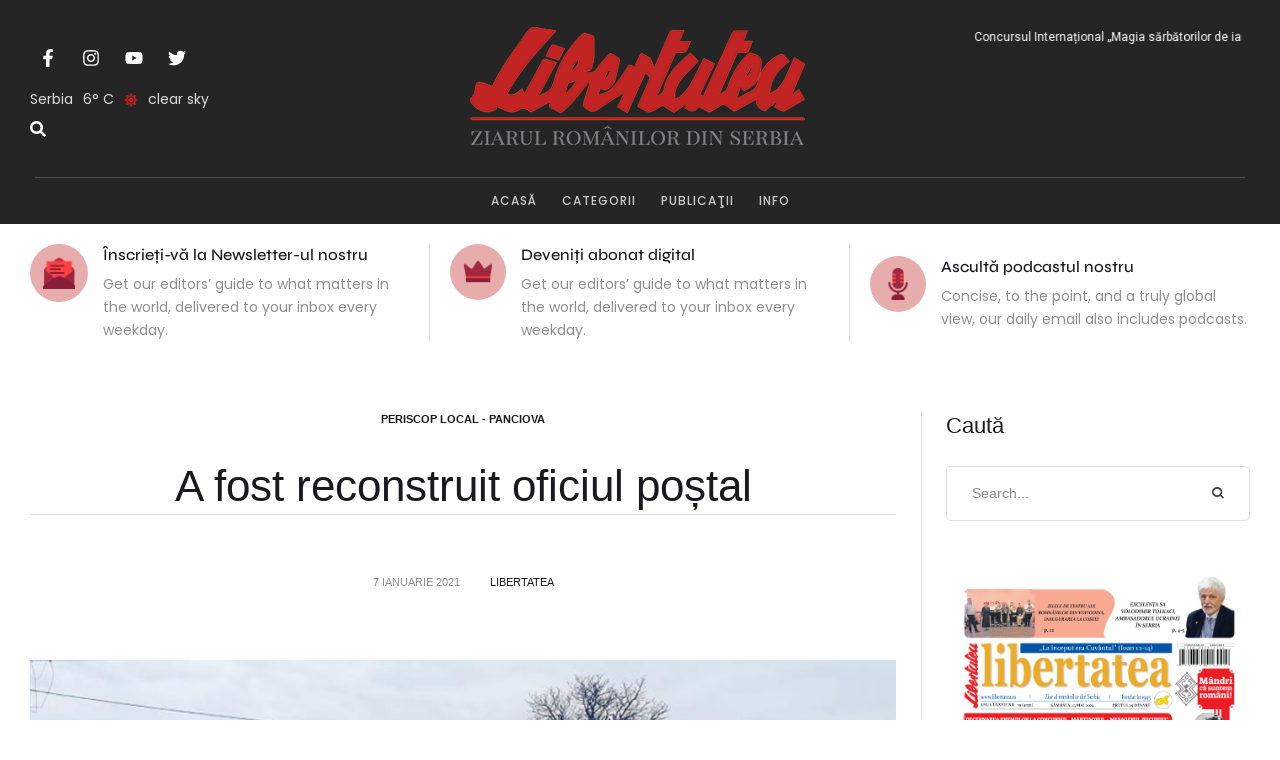

--- FILE ---
content_type: text/html; charset=UTF-8
request_url: https://libertatea.rs/a-fost-reconstruit-oficiul-postal/
body_size: 35262
content:
<!doctype html>
<html lang="ro-RO">
<head>
	<meta charset="UTF-8" />
	<meta name="viewport" content="width=device-width, initial-scale=1" />
	<link rel="profile" href="https://gmpg.org/xfn/11" />
	<meta name='robots' content='index, follow, max-image-preview:large, max-snippet:-1, max-video-preview:-1' />

	<!-- This site is optimized with the Yoast SEO plugin v26.7 - https://yoast.com/wordpress/plugins/seo/ -->
	<title>A fost reconstruit oficiul poștal &#8226; Libertatea</title>
	<link rel="canonical" href="https://libertatea.rs/a-fost-reconstruit-oficiul-postal/" />
	<meta property="og:locale" content="ro_RO" />
	<meta property="og:type" content="article" />
	<meta property="og:title" content="A fost reconstruit oficiul poștal &#8226; Libertatea" />
	<meta property="og:description" content="An nou, straie noi pentru oficiul poștal din Glogoni. După spusele președintelui Consiliului Comunității Locale Slavko Jovanovski, în anii trecuți autoritățile locale s-au adresat cu mai multe cereri reprezentanție regionale a întreprinderii publice „Poșta Serbiei” în vederea amenajării fațadei oficiului poștal din Glogoni. &nbsp;Cererea a fost acceptată la începutul anului trecut. După spusele lui Slavko..." />
	<meta property="og:url" content="https://libertatea.rs/a-fost-reconstruit-oficiul-postal/" />
	<meta property="og:site_name" content="Libertatea" />
	<meta property="article:publisher" content="https://www.facebook.com/cpelibertatea/" />
	<meta property="article:published_time" content="2021-01-07T05:00:00+00:00" />
	<meta property="og:image" content="https://libertatea.rs/wp-content/uploads/2021/01/32.jpg" />
	<meta property="og:image:width" content="1000" />
	<meta property="og:image:height" content="600" />
	<meta property="og:image:type" content="image/jpeg" />
	<meta name="author" content="Libertatea" />
	<meta name="twitter:card" content="summary_large_image" />
	<meta name="twitter:label1" content="Scris de" />
	<meta name="twitter:data1" content="Libertatea" />
	<meta name="twitter:label2" content="Timp estimat pentru citire" />
	<meta name="twitter:data2" content="1 minut" />
	<script type="application/ld+json" class="yoast-schema-graph">{"@context":"https://schema.org","@graph":[{"@type":"Article","@id":"https://libertatea.rs/a-fost-reconstruit-oficiul-postal/#article","isPartOf":{"@id":"https://libertatea.rs/a-fost-reconstruit-oficiul-postal/"},"author":{"name":"Libertatea","@id":"https://libertatea.rs/#/schema/person/e37d48db9c233846f4f54b08f703f82a"},"headline":"A fost reconstruit oficiul poștal","datePublished":"2021-01-07T05:00:00+00:00","mainEntityOfPage":{"@id":"https://libertatea.rs/a-fost-reconstruit-oficiul-postal/"},"wordCount":124,"publisher":{"@id":"https://libertatea.rs/#organization"},"image":{"@id":"https://libertatea.rs/a-fost-reconstruit-oficiul-postal/#primaryimage"},"thumbnailUrl":"https://libertatea.rs/wp-content/uploads/2021/01/32.jpg","keywords":["Glogoni","poșta","ultimelestiri"],"articleSection":["Periscop local - Panciova"],"inLanguage":"ro-RO"},{"@type":"WebPage","@id":"https://libertatea.rs/a-fost-reconstruit-oficiul-postal/","url":"https://libertatea.rs/a-fost-reconstruit-oficiul-postal/","name":"A fost reconstruit oficiul poștal &#8226; Libertatea","isPartOf":{"@id":"https://libertatea.rs/#website"},"primaryImageOfPage":{"@id":"https://libertatea.rs/a-fost-reconstruit-oficiul-postal/#primaryimage"},"image":{"@id":"https://libertatea.rs/a-fost-reconstruit-oficiul-postal/#primaryimage"},"thumbnailUrl":"https://libertatea.rs/wp-content/uploads/2021/01/32.jpg","datePublished":"2021-01-07T05:00:00+00:00","breadcrumb":{"@id":"https://libertatea.rs/a-fost-reconstruit-oficiul-postal/#breadcrumb"},"inLanguage":"ro-RO","potentialAction":[{"@type":"ReadAction","target":["https://libertatea.rs/a-fost-reconstruit-oficiul-postal/"]}]},{"@type":"ImageObject","inLanguage":"ro-RO","@id":"https://libertatea.rs/a-fost-reconstruit-oficiul-postal/#primaryimage","url":"https://libertatea.rs/wp-content/uploads/2021/01/32.jpg","contentUrl":"https://libertatea.rs/wp-content/uploads/2021/01/32.jpg","width":1000,"height":600},{"@type":"BreadcrumbList","@id":"https://libertatea.rs/a-fost-reconstruit-oficiul-postal/#breadcrumb","itemListElement":[{"@type":"ListItem","position":1,"name":"Prima pagină","item":"https://libertatea.rs/"},{"@type":"ListItem","position":2,"name":"A fost reconstruit oficiul poștal"}]},{"@type":"WebSite","@id":"https://libertatea.rs/#website","url":"https://libertatea.rs/","name":"Libertatea","description":"Fereastra noastră spre Europa","publisher":{"@id":"https://libertatea.rs/#organization"},"potentialAction":[{"@type":"SearchAction","target":{"@type":"EntryPoint","urlTemplate":"https://libertatea.rs/?s={search_term_string}"},"query-input":{"@type":"PropertyValueSpecification","valueRequired":true,"valueName":"search_term_string"}}],"inLanguage":"ro-RO"},{"@type":"Organization","@id":"https://libertatea.rs/#organization","name":"C.P.E. Libertatea","url":"https://libertatea.rs/","logo":{"@type":"ImageObject","inLanguage":"ro-RO","@id":"https://libertatea.rs/#/schema/logo/image/","url":"https://libertatea.rs/wp-content/uploads/2019/04/libertatea-logo-1.png","contentUrl":"https://libertatea.rs/wp-content/uploads/2019/04/libertatea-logo-1.png","width":600,"height":161,"caption":"C.P.E. Libertatea"},"image":{"@id":"https://libertatea.rs/#/schema/logo/image/"},"sameAs":["https://www.facebook.com/cpelibertatea/","https://www.instagram.com/saptamanalul_libertatea/"]},{"@type":"Person","@id":"https://libertatea.rs/#/schema/person/e37d48db9c233846f4f54b08f703f82a","name":"Libertatea","image":{"@type":"ImageObject","inLanguage":"ro-RO","@id":"https://libertatea.rs/#/schema/person/image/","url":"https://secure.gravatar.com/avatar/49eeefc18a960f6169f912796da11aec1ec1c518abcad5a76e2995f003e3f47b?s=96&d=mm&r=g","contentUrl":"https://secure.gravatar.com/avatar/49eeefc18a960f6169f912796da11aec1ec1c518abcad5a76e2995f003e3f47b?s=96&d=mm&r=g","caption":"Libertatea"},"url":"https://libertatea.rs/author/anetagaspar/"}]}</script>
	<!-- / Yoast SEO plugin. -->


<link rel="alternate" type="application/rss+xml" title="Libertatea &raquo; Flux" href="https://libertatea.rs/feed/" />
<link rel="alternate" type="application/rss+xml" title="Libertatea &raquo; Flux comentarii" href="https://libertatea.rs/comments/feed/" />
<link rel="alternate" title="oEmbed (JSON)" type="application/json+oembed" href="https://libertatea.rs/wp-json/oembed/1.0/embed?url=https%3A%2F%2Flibertatea.rs%2Fa-fost-reconstruit-oficiul-postal%2F" />
<link rel="alternate" title="oEmbed (XML)" type="text/xml+oembed" href="https://libertatea.rs/wp-json/oembed/1.0/embed?url=https%3A%2F%2Flibertatea.rs%2Fa-fost-reconstruit-oficiul-postal%2F&#038;format=xml" />
<style id='wp-img-auto-sizes-contain-inline-css' type='text/css'>
img:is([sizes=auto i],[sizes^="auto," i]){contain-intrinsic-size:3000px 1500px}
/*# sourceURL=wp-img-auto-sizes-contain-inline-css */
</style>
<link rel='stylesheet' id='cmsmasters-default-vars-css' href='https://libertatea.rs/wp-content/themes/libertateav2/assets/css/default-vars.min.css?ver=1.0.0' type='text/css' media='all' />
<style id='wp-emoji-styles-inline-css' type='text/css'>

	img.wp-smiley, img.emoji {
		display: inline !important;
		border: none !important;
		box-shadow: none !important;
		height: 1em !important;
		width: 1em !important;
		margin: 0 0.07em !important;
		vertical-align: -0.1em !important;
		background: none !important;
		padding: 0 !important;
	}
/*# sourceURL=wp-emoji-styles-inline-css */
</style>
<style id='classic-theme-styles-inline-css' type='text/css'>
/*! This file is auto-generated */
.wp-block-button__link{color:#fff;background-color:#32373c;border-radius:9999px;box-shadow:none;text-decoration:none;padding:calc(.667em + 2px) calc(1.333em + 2px);font-size:1.125em}.wp-block-file__button{background:#32373c;color:#fff;text-decoration:none}
/*# sourceURL=/wp-includes/css/classic-themes.min.css */
</style>
<style id='global-styles-inline-css' type='text/css'>
:root{--wp--preset--aspect-ratio--square: 1;--wp--preset--aspect-ratio--4-3: 4/3;--wp--preset--aspect-ratio--3-4: 3/4;--wp--preset--aspect-ratio--3-2: 3/2;--wp--preset--aspect-ratio--2-3: 2/3;--wp--preset--aspect-ratio--16-9: 16/9;--wp--preset--aspect-ratio--9-16: 9/16;--wp--preset--color--black: #000000;--wp--preset--color--cyan-bluish-gray: #abb8c3;--wp--preset--color--white: #ffffff;--wp--preset--color--pale-pink: #f78da7;--wp--preset--color--vivid-red: #cf2e2e;--wp--preset--color--luminous-vivid-orange: #ff6900;--wp--preset--color--luminous-vivid-amber: #fcb900;--wp--preset--color--light-green-cyan: #7bdcb5;--wp--preset--color--vivid-green-cyan: #00d084;--wp--preset--color--pale-cyan-blue: #8ed1fc;--wp--preset--color--vivid-cyan-blue: #0693e3;--wp--preset--color--vivid-purple: #9b51e0;--wp--preset--color--cmsmasters-colors-text: var(--cmsmasters-colors-text);--wp--preset--color--cmsmasters-colors-link: var(--cmsmasters-colors-link);--wp--preset--color--cmsmasters-colors-hover: var(--cmsmasters-colors-hover);--wp--preset--color--cmsmasters-colors-heading: var(--cmsmasters-colors-heading);--wp--preset--color--cmsmasters-colors-bg: var(--cmsmasters-colors-bg);--wp--preset--color--cmsmasters-colors-alternate: var(--cmsmasters-colors-alternate);--wp--preset--color--cmsmasters-colors-bd: var(--cmsmasters-colors-bd);--wp--preset--gradient--vivid-cyan-blue-to-vivid-purple: linear-gradient(135deg,rgb(6,147,227) 0%,rgb(155,81,224) 100%);--wp--preset--gradient--light-green-cyan-to-vivid-green-cyan: linear-gradient(135deg,rgb(122,220,180) 0%,rgb(0,208,130) 100%);--wp--preset--gradient--luminous-vivid-amber-to-luminous-vivid-orange: linear-gradient(135deg,rgb(252,185,0) 0%,rgb(255,105,0) 100%);--wp--preset--gradient--luminous-vivid-orange-to-vivid-red: linear-gradient(135deg,rgb(255,105,0) 0%,rgb(207,46,46) 100%);--wp--preset--gradient--very-light-gray-to-cyan-bluish-gray: linear-gradient(135deg,rgb(238,238,238) 0%,rgb(169,184,195) 100%);--wp--preset--gradient--cool-to-warm-spectrum: linear-gradient(135deg,rgb(74,234,220) 0%,rgb(151,120,209) 20%,rgb(207,42,186) 40%,rgb(238,44,130) 60%,rgb(251,105,98) 80%,rgb(254,248,76) 100%);--wp--preset--gradient--blush-light-purple: linear-gradient(135deg,rgb(255,206,236) 0%,rgb(152,150,240) 100%);--wp--preset--gradient--blush-bordeaux: linear-gradient(135deg,rgb(254,205,165) 0%,rgb(254,45,45) 50%,rgb(107,0,62) 100%);--wp--preset--gradient--luminous-dusk: linear-gradient(135deg,rgb(255,203,112) 0%,rgb(199,81,192) 50%,rgb(65,88,208) 100%);--wp--preset--gradient--pale-ocean: linear-gradient(135deg,rgb(255,245,203) 0%,rgb(182,227,212) 50%,rgb(51,167,181) 100%);--wp--preset--gradient--electric-grass: linear-gradient(135deg,rgb(202,248,128) 0%,rgb(113,206,126) 100%);--wp--preset--gradient--midnight: linear-gradient(135deg,rgb(2,3,129) 0%,rgb(40,116,252) 100%);--wp--preset--font-size--small: 13px;--wp--preset--font-size--medium: 20px;--wp--preset--font-size--large: 36px;--wp--preset--font-size--x-large: 42px;--wp--preset--spacing--20: 0.44rem;--wp--preset--spacing--30: 0.67rem;--wp--preset--spacing--40: 1rem;--wp--preset--spacing--50: 1.5rem;--wp--preset--spacing--60: 2.25rem;--wp--preset--spacing--70: 3.38rem;--wp--preset--spacing--80: 5.06rem;--wp--preset--shadow--natural: 6px 6px 9px rgba(0, 0, 0, 0.2);--wp--preset--shadow--deep: 12px 12px 50px rgba(0, 0, 0, 0.4);--wp--preset--shadow--sharp: 6px 6px 0px rgba(0, 0, 0, 0.2);--wp--preset--shadow--outlined: 6px 6px 0px -3px rgb(255, 255, 255), 6px 6px rgb(0, 0, 0);--wp--preset--shadow--crisp: 6px 6px 0px rgb(0, 0, 0);}:where(.is-layout-flex){gap: 0.5em;}:where(.is-layout-grid){gap: 0.5em;}body .is-layout-flex{display: flex;}.is-layout-flex{flex-wrap: wrap;align-items: center;}.is-layout-flex > :is(*, div){margin: 0;}body .is-layout-grid{display: grid;}.is-layout-grid > :is(*, div){margin: 0;}:where(.wp-block-columns.is-layout-flex){gap: 2em;}:where(.wp-block-columns.is-layout-grid){gap: 2em;}:where(.wp-block-post-template.is-layout-flex){gap: 1.25em;}:where(.wp-block-post-template.is-layout-grid){gap: 1.25em;}.has-black-color{color: var(--wp--preset--color--black) !important;}.has-cyan-bluish-gray-color{color: var(--wp--preset--color--cyan-bluish-gray) !important;}.has-white-color{color: var(--wp--preset--color--white) !important;}.has-pale-pink-color{color: var(--wp--preset--color--pale-pink) !important;}.has-vivid-red-color{color: var(--wp--preset--color--vivid-red) !important;}.has-luminous-vivid-orange-color{color: var(--wp--preset--color--luminous-vivid-orange) !important;}.has-luminous-vivid-amber-color{color: var(--wp--preset--color--luminous-vivid-amber) !important;}.has-light-green-cyan-color{color: var(--wp--preset--color--light-green-cyan) !important;}.has-vivid-green-cyan-color{color: var(--wp--preset--color--vivid-green-cyan) !important;}.has-pale-cyan-blue-color{color: var(--wp--preset--color--pale-cyan-blue) !important;}.has-vivid-cyan-blue-color{color: var(--wp--preset--color--vivid-cyan-blue) !important;}.has-vivid-purple-color{color: var(--wp--preset--color--vivid-purple) !important;}.has-black-background-color{background-color: var(--wp--preset--color--black) !important;}.has-cyan-bluish-gray-background-color{background-color: var(--wp--preset--color--cyan-bluish-gray) !important;}.has-white-background-color{background-color: var(--wp--preset--color--white) !important;}.has-pale-pink-background-color{background-color: var(--wp--preset--color--pale-pink) !important;}.has-vivid-red-background-color{background-color: var(--wp--preset--color--vivid-red) !important;}.has-luminous-vivid-orange-background-color{background-color: var(--wp--preset--color--luminous-vivid-orange) !important;}.has-luminous-vivid-amber-background-color{background-color: var(--wp--preset--color--luminous-vivid-amber) !important;}.has-light-green-cyan-background-color{background-color: var(--wp--preset--color--light-green-cyan) !important;}.has-vivid-green-cyan-background-color{background-color: var(--wp--preset--color--vivid-green-cyan) !important;}.has-pale-cyan-blue-background-color{background-color: var(--wp--preset--color--pale-cyan-blue) !important;}.has-vivid-cyan-blue-background-color{background-color: var(--wp--preset--color--vivid-cyan-blue) !important;}.has-vivid-purple-background-color{background-color: var(--wp--preset--color--vivid-purple) !important;}.has-black-border-color{border-color: var(--wp--preset--color--black) !important;}.has-cyan-bluish-gray-border-color{border-color: var(--wp--preset--color--cyan-bluish-gray) !important;}.has-white-border-color{border-color: var(--wp--preset--color--white) !important;}.has-pale-pink-border-color{border-color: var(--wp--preset--color--pale-pink) !important;}.has-vivid-red-border-color{border-color: var(--wp--preset--color--vivid-red) !important;}.has-luminous-vivid-orange-border-color{border-color: var(--wp--preset--color--luminous-vivid-orange) !important;}.has-luminous-vivid-amber-border-color{border-color: var(--wp--preset--color--luminous-vivid-amber) !important;}.has-light-green-cyan-border-color{border-color: var(--wp--preset--color--light-green-cyan) !important;}.has-vivid-green-cyan-border-color{border-color: var(--wp--preset--color--vivid-green-cyan) !important;}.has-pale-cyan-blue-border-color{border-color: var(--wp--preset--color--pale-cyan-blue) !important;}.has-vivid-cyan-blue-border-color{border-color: var(--wp--preset--color--vivid-cyan-blue) !important;}.has-vivid-purple-border-color{border-color: var(--wp--preset--color--vivid-purple) !important;}.has-vivid-cyan-blue-to-vivid-purple-gradient-background{background: var(--wp--preset--gradient--vivid-cyan-blue-to-vivid-purple) !important;}.has-light-green-cyan-to-vivid-green-cyan-gradient-background{background: var(--wp--preset--gradient--light-green-cyan-to-vivid-green-cyan) !important;}.has-luminous-vivid-amber-to-luminous-vivid-orange-gradient-background{background: var(--wp--preset--gradient--luminous-vivid-amber-to-luminous-vivid-orange) !important;}.has-luminous-vivid-orange-to-vivid-red-gradient-background{background: var(--wp--preset--gradient--luminous-vivid-orange-to-vivid-red) !important;}.has-very-light-gray-to-cyan-bluish-gray-gradient-background{background: var(--wp--preset--gradient--very-light-gray-to-cyan-bluish-gray) !important;}.has-cool-to-warm-spectrum-gradient-background{background: var(--wp--preset--gradient--cool-to-warm-spectrum) !important;}.has-blush-light-purple-gradient-background{background: var(--wp--preset--gradient--blush-light-purple) !important;}.has-blush-bordeaux-gradient-background{background: var(--wp--preset--gradient--blush-bordeaux) !important;}.has-luminous-dusk-gradient-background{background: var(--wp--preset--gradient--luminous-dusk) !important;}.has-pale-ocean-gradient-background{background: var(--wp--preset--gradient--pale-ocean) !important;}.has-electric-grass-gradient-background{background: var(--wp--preset--gradient--electric-grass) !important;}.has-midnight-gradient-background{background: var(--wp--preset--gradient--midnight) !important;}.has-small-font-size{font-size: var(--wp--preset--font-size--small) !important;}.has-medium-font-size{font-size: var(--wp--preset--font-size--medium) !important;}.has-large-font-size{font-size: var(--wp--preset--font-size--large) !important;}.has-x-large-font-size{font-size: var(--wp--preset--font-size--x-large) !important;}
:where(.wp-block-post-template.is-layout-flex){gap: 1.25em;}:where(.wp-block-post-template.is-layout-grid){gap: 1.25em;}
:where(.wp-block-term-template.is-layout-flex){gap: 1.25em;}:where(.wp-block-term-template.is-layout-grid){gap: 1.25em;}
:where(.wp-block-columns.is-layout-flex){gap: 2em;}:where(.wp-block-columns.is-layout-grid){gap: 2em;}
:root :where(.wp-block-pullquote){font-size: 1.5em;line-height: 1.6;}
/*# sourceURL=global-styles-inline-css */
</style>
<link rel='stylesheet' id='cm-frontend-css' href='https://libertatea.rs/wp-content/plugins/constellation//assets/css/frontend.css?ver=6.9' type='text/css' media='all' />
<link rel='stylesheet' id='woocommerce-layout-css' href='https://libertatea.rs/wp-content/plugins/woocommerce/assets/css/woocommerce-layout.css?ver=10.4.3' type='text/css' media='all' />
<link rel='stylesheet' id='woocommerce-smallscreen-css' href='https://libertatea.rs/wp-content/plugins/woocommerce/assets/css/woocommerce-smallscreen.css?ver=10.4.3' type='text/css' media='only screen and (max-width: 768px)' />
<link rel='stylesheet' id='woocommerce-general-css' href='https://libertatea.rs/wp-content/uploads/elementor/css/daily-bulletin-woocommerce.min.css?ver=1.0.0' type='text/css' media='all' />
<style id='woocommerce-inline-inline-css' type='text/css'>
.woocommerce form .form-row .required { visibility: visible; }
/*# sourceURL=woocommerce-inline-inline-css */
</style>
<link rel='stylesheet' id='daily-bulletin-root-style-css' href='https://libertatea.rs/wp-content/themes/libertateav2/style.css?ver=1.0.0' type='text/css' media='all' />
<link rel='stylesheet' id='elementor-icons-css' href='https://libertatea.rs/wp-content/plugins/elementor/assets/lib/eicons/css/elementor-icons.min.css?ver=5.45.0' type='text/css' media='all' />
<link rel='stylesheet' id='daily-bulletin-frontend-css' href='https://libertatea.rs/wp-content/uploads/elementor/css/daily-bulletin-frontend.min.css?ver=screen' type='text/css' media='all' />
<link rel='stylesheet' id='daily-bulletin-gutenberg-css' href='https://libertatea.rs/wp-content/uploads/elementor/css/daily-bulletin-gutenberg-wp-frontend.min.css?ver=1.0.0' type='text/css' media='all' />
<style id='daily-bulletin-gutenberg-inline-css' type='text/css'>

			.has-cmsmasters-colors-text-color {
				color: var(--cmsmasters-colors-text) !important;
			}

			.has-cmsmasters-colors-text-background-color {
				background-color: var(--cmsmasters-colors-text) !important;
			}
			
			.has-cmsmasters-colors-link-color {
				color: var(--cmsmasters-colors-link) !important;
			}

			.has-cmsmasters-colors-link-background-color {
				background-color: var(--cmsmasters-colors-link) !important;
			}
			
			.has-cmsmasters-colors-hover-color {
				color: var(--cmsmasters-colors-hover) !important;
			}

			.has-cmsmasters-colors-hover-background-color {
				background-color: var(--cmsmasters-colors-hover) !important;
			}
			
			.has-cmsmasters-colors-heading-color {
				color: var(--cmsmasters-colors-heading) !important;
			}

			.has-cmsmasters-colors-heading-background-color {
				background-color: var(--cmsmasters-colors-heading) !important;
			}
			
			.has-cmsmasters-colors-bg-color {
				color: var(--cmsmasters-colors-bg) !important;
			}

			.has-cmsmasters-colors-bg-background-color {
				background-color: var(--cmsmasters-colors-bg) !important;
			}
			
			.has-cmsmasters-colors-alternate-color {
				color: var(--cmsmasters-colors-alternate) !important;
			}

			.has-cmsmasters-colors-alternate-background-color {
				background-color: var(--cmsmasters-colors-alternate) !important;
			}
			
			.has-cmsmasters-colors-bd-color {
				color: var(--cmsmasters-colors-bd) !important;
			}

			.has-cmsmasters-colors-bd-background-color {
				background-color: var(--cmsmasters-colors-bd) !important;
			}
			
/*# sourceURL=daily-bulletin-gutenberg-inline-css */
</style>
<link rel='stylesheet' id='elementor-frontend-css' href='https://libertatea.rs/wp-content/uploads/elementor/css/custom-frontend.min.css?ver=1769173941' type='text/css' media='all' />
<link rel='stylesheet' id='elementor-post-612846-css' href='https://libertatea.rs/wp-content/uploads/elementor/css/post-612846.css?ver=1769173941' type='text/css' media='all' />
<link rel='stylesheet' id='cmsmasters-icons-css' href='https://libertatea.rs/wp-content/plugins/cmsmasters-elementor-addon/assets/lib/cmsicons/css/cmsmasters-icons.min.css?ver=1.0.0' type='text/css' media='all' />
<link rel='stylesheet' id='cmsmasters-frontend-css' href='https://libertatea.rs/wp-content/uploads/elementor/css/cmsmasters-custom-frontend.min.css?ver=1769173941' type='text/css' media='all' />
<link rel='stylesheet' id='elementor-post-613513-css' href='https://libertatea.rs/wp-content/uploads/elementor/css/post-613513.css?ver=1769173942' type='text/css' media='all' />
<link rel='stylesheet' id='elementor-post-613489-css' href='https://libertatea.rs/wp-content/uploads/elementor/css/post-613489.css?ver=1769173942' type='text/css' media='all' />
<link rel='stylesheet' id='libertateav2-child-style-css' href='https://libertatea.rs/wp-content/themes/daily-bulletin-child/style.css?ver=1.0.1' type='text/css' media='all' />
<link rel='stylesheet' id='elementor-gf-roboto-css' href='https://fonts.googleapis.com/css?family=Roboto:100,100italic,200,200italic,300,300italic,400,400italic,500,500italic,600,600italic,700,700italic,800,800italic,900,900italic&#038;display=swap&#038;subset=latin-ext' type='text/css' media='all' />
<link rel='stylesheet' id='elementor-gf-frankruhllibre-css' href='https://fonts.googleapis.com/css?family=Frank+Ruhl+Libre:100,100italic,200,200italic,300,300italic,400,400italic,500,500italic,600,600italic,700,700italic,800,800italic,900,900italic&#038;display=swap&#038;subset=latin-ext' type='text/css' media='all' />
<link rel='stylesheet' id='elementor-icons-Local-Icons-css' href='//libertatea.rs/wp-content/uploads/elementor/cmsmasters-local-icons/Local-Icons/style.css?ver=1.0.0' type='text/css' media='all' />
<script type="text/javascript" src="https://libertatea.rs/wp-includes/js/jquery/jquery.min.js?ver=3.7.1" id="jquery-core-js"></script>
<script type="text/javascript" src="https://libertatea.rs/wp-includes/js/jquery/jquery-migrate.min.js?ver=3.4.1" id="jquery-migrate-js"></script>
<script type="text/javascript" src="https://libertatea.rs/wp-content/plugins/woocommerce/assets/js/jquery-blockui/jquery.blockUI.min.js?ver=2.7.0-wc.10.4.3" id="wc-jquery-blockui-js" defer="defer" data-wp-strategy="defer"></script>
<script type="text/javascript" id="wc-add-to-cart-js-extra">
/* <![CDATA[ */
var wc_add_to_cart_params = {"ajax_url":"/wp-admin/admin-ajax.php","wc_ajax_url":"/?wc-ajax=%%endpoint%%","i18n_view_cart":"Vezi co\u0219ul","cart_url":"https://libertatea.rs/cos/","is_cart":"","cart_redirect_after_add":"no"};
//# sourceURL=wc-add-to-cart-js-extra
/* ]]> */
</script>
<script type="text/javascript" src="https://libertatea.rs/wp-content/plugins/woocommerce/assets/js/frontend/add-to-cart.min.js?ver=10.4.3" id="wc-add-to-cart-js" defer="defer" data-wp-strategy="defer"></script>
<script type="text/javascript" src="https://libertatea.rs/wp-content/plugins/woocommerce/assets/js/js-cookie/js.cookie.min.js?ver=2.1.4-wc.10.4.3" id="wc-js-cookie-js" defer="defer" data-wp-strategy="defer"></script>
<script type="text/javascript" id="woocommerce-js-extra">
/* <![CDATA[ */
var woocommerce_params = {"ajax_url":"/wp-admin/admin-ajax.php","wc_ajax_url":"/?wc-ajax=%%endpoint%%","i18n_password_show":"Arat\u0103 parola","i18n_password_hide":"Ascunde parola"};
//# sourceURL=woocommerce-js-extra
/* ]]> */
</script>
<script type="text/javascript" src="https://libertatea.rs/wp-content/plugins/woocommerce/assets/js/frontend/woocommerce.min.js?ver=10.4.3" id="woocommerce-js" defer="defer" data-wp-strategy="defer"></script>
<link rel="EditURI" type="application/rsd+xml" title="RSD" href="https://libertatea.rs/xmlrpc.php?rsd" />
<meta name="generator" content="WordPress 6.9" />
<meta name="generator" content="WooCommerce 10.4.3" />
<link rel='shortlink' href='https://libertatea.rs/?p=37448' />
	<noscript><style>.woocommerce-product-gallery{ opacity: 1 !important; }</style></noscript>
	<meta name="generator" content="Elementor 3.34.1; features: e_font_icon_svg, additional_custom_breakpoints; settings: css_print_method-external, google_font-enabled, font_display-swap">
			<style>
				.e-con.e-parent:nth-of-type(n+4):not(.e-lazyloaded):not(.e-no-lazyload),
				.e-con.e-parent:nth-of-type(n+4):not(.e-lazyloaded):not(.e-no-lazyload) * {
					background-image: none !important;
				}
				@media screen and (max-height: 1024px) {
					.e-con.e-parent:nth-of-type(n+3):not(.e-lazyloaded):not(.e-no-lazyload),
					.e-con.e-parent:nth-of-type(n+3):not(.e-lazyloaded):not(.e-no-lazyload) * {
						background-image: none !important;
					}
				}
				@media screen and (max-height: 640px) {
					.e-con.e-parent:nth-of-type(n+2):not(.e-lazyloaded):not(.e-no-lazyload),
					.e-con.e-parent:nth-of-type(n+2):not(.e-lazyloaded):not(.e-no-lazyload) * {
						background-image: none !important;
					}
				}
			</style>
					<style type="text/css" id="wp-custom-css">
			.cmsmasters-widget-meta-data {
  width: 100%;
  justify-content: end;
	padding-right:0 !important;
	margin-right:0 !important;
}
.cmsmasters-ticker-post-title{
width: 100%;
text-align: right;
padding-right: 0;
margin-right: 0 !important;
}
/********hiding author badge**********/
.elementor-element-5144c30,
.elementor-element-5e947b85{
	display:none;
}		</style>
		</head>
<body id="cmsmasters_body" class="wp-singular post-template-default single single-post postid-37448 single-format-standard wp-embed-responsive wp-theme-libertateav2 wp-child-theme-daily-bulletin-child theme-libertateav2 woocommerce-no-js cmsmasters-content-layout-r-sidebar elementor-default elementor-kit-612846 modula-best-grid-gallery">
<div data-elementor-type="cmsmasters_header" data-elementor-id="613513" class="elementor elementor-613513 cmsmasters-location-cmsmasters_header cmsmasters-header-position-absolute-">			<div class="elementor-inner">
				<div class="elementor-section-wrap">
							<section class="elementor-section elementor-top-section elementor-element elementor-element-1603227b elementor-section-full_width elementor-section-height-default elementor-section-height-default cmsmasters-block-default" data-id="1603227b" data-element_type="section" data-settings="{&quot;background_background&quot;:&quot;classic&quot;}">
						<div class="elementor-container elementor-column-gap-no">
					<div class="elementor-column elementor-col-100 elementor-top-column elementor-element elementor-element-6ca6b312" data-id="6ca6b312" data-element_type="column" data-settings="{&quot;background_background&quot;:&quot;classic&quot;}">
			<div class="elementor-widget-wrap elementor-element-populated">
						<section class="elementor-section elementor-inner-section elementor-element elementor-element-45681bcb elementor-section-content-middle elementor-reverse-mobile elementor-section-boxed elementor-section-height-default elementor-section-height-default cmsmasters-block-default" data-id="45681bcb" data-element_type="section" data-settings="{&quot;background_background&quot;:&quot;classic&quot;}">
						<div class="elementor-container elementor-column-gap-no">
					<div class="elementor-column elementor-col-33 elementor-inner-column elementor-element elementor-element-72af4409" data-id="72af4409" data-element_type="column">
			<div class="elementor-widget-wrap elementor-element-populated">
						<div class="elementor-element elementor-element-330ae24c elementor-shape-circle e-grid-align-left elementor-grid-0 cmsmasters-block-default cmsmasters-sticky-default elementor-widget elementor-widget-social-icons" data-id="330ae24c" data-element_type="widget" data-widget_type="social-icons.default">
				<div class="elementor-widget-container">
							<div class="elementor-social-icons-wrapper elementor-grid" role="list">
							<span class="elementor-grid-item" role="listitem">
					<a class="elementor-icon elementor-social-icon elementor-social-icon-facebook-f elementor-repeater-item-dbd60d9" href="#" target="_blank">
						<span class="elementor-screen-only">Facebook-f</span>
						<svg aria-hidden="true" class="e-font-icon-svg e-fab-facebook-f" viewBox="0 0 320 512" xmlns="http://www.w3.org/2000/svg"><path d="M279.14 288l14.22-92.66h-88.91v-60.13c0-25.35 12.42-50.06 52.24-50.06h40.42V6.26S260.43 0 225.36 0c-73.22 0-121.08 44.38-121.08 124.72v70.62H22.89V288h81.39v224h100.17V288z"></path></svg>					</a>
				</span>
							<span class="elementor-grid-item" role="listitem">
					<a class="elementor-icon elementor-social-icon elementor-social-icon-instagram elementor-repeater-item-b27f2c1" href="#" target="_blank">
						<span class="elementor-screen-only">Instagram</span>
						<svg aria-hidden="true" class="e-font-icon-svg e-fab-instagram" viewBox="0 0 448 512" xmlns="http://www.w3.org/2000/svg"><path d="M224.1 141c-63.6 0-114.9 51.3-114.9 114.9s51.3 114.9 114.9 114.9S339 319.5 339 255.9 287.7 141 224.1 141zm0 189.6c-41.1 0-74.7-33.5-74.7-74.7s33.5-74.7 74.7-74.7 74.7 33.5 74.7 74.7-33.6 74.7-74.7 74.7zm146.4-194.3c0 14.9-12 26.8-26.8 26.8-14.9 0-26.8-12-26.8-26.8s12-26.8 26.8-26.8 26.8 12 26.8 26.8zm76.1 27.2c-1.7-35.9-9.9-67.7-36.2-93.9-26.2-26.2-58-34.4-93.9-36.2-37-2.1-147.9-2.1-184.9 0-35.8 1.7-67.6 9.9-93.9 36.1s-34.4 58-36.2 93.9c-2.1 37-2.1 147.9 0 184.9 1.7 35.9 9.9 67.7 36.2 93.9s58 34.4 93.9 36.2c37 2.1 147.9 2.1 184.9 0 35.9-1.7 67.7-9.9 93.9-36.2 26.2-26.2 34.4-58 36.2-93.9 2.1-37 2.1-147.8 0-184.8zM398.8 388c-7.8 19.6-22.9 34.7-42.6 42.6-29.5 11.7-99.5 9-132.1 9s-102.7 2.6-132.1-9c-19.6-7.8-34.7-22.9-42.6-42.6-11.7-29.5-9-99.5-9-132.1s-2.6-102.7 9-132.1c7.8-19.6 22.9-34.7 42.6-42.6 29.5-11.7 99.5-9 132.1-9s102.7-2.6 132.1 9c19.6 7.8 34.7 22.9 42.6 42.6 11.7 29.5 9 99.5 9 132.1s2.7 102.7-9 132.1z"></path></svg>					</a>
				</span>
							<span class="elementor-grid-item" role="listitem">
					<a class="elementor-icon elementor-social-icon elementor-social-icon-youtube elementor-repeater-item-6d3666b" href="#" target="_blank">
						<span class="elementor-screen-only">Youtube</span>
						<svg aria-hidden="true" class="e-font-icon-svg e-fab-youtube" viewBox="0 0 576 512" xmlns="http://www.w3.org/2000/svg"><path d="M549.655 124.083c-6.281-23.65-24.787-42.276-48.284-48.597C458.781 64 288 64 288 64S117.22 64 74.629 75.486c-23.497 6.322-42.003 24.947-48.284 48.597-11.412 42.867-11.412 132.305-11.412 132.305s0 89.438 11.412 132.305c6.281 23.65 24.787 41.5 48.284 47.821C117.22 448 288 448 288 448s170.78 0 213.371-11.486c23.497-6.321 42.003-24.171 48.284-47.821 11.412-42.867 11.412-132.305 11.412-132.305s0-89.438-11.412-132.305zm-317.51 213.508V175.185l142.739 81.205-142.739 81.201z"></path></svg>					</a>
				</span>
							<span class="elementor-grid-item" role="listitem">
					<a class="elementor-icon elementor-social-icon elementor-social-icon-twitter elementor-repeater-item-ec7473d" href="#" target="_blank">
						<span class="elementor-screen-only">Twitter</span>
						<svg aria-hidden="true" class="e-font-icon-svg e-fab-twitter" viewBox="0 0 512 512" xmlns="http://www.w3.org/2000/svg"><path d="M459.37 151.716c.325 4.548.325 9.097.325 13.645 0 138.72-105.583 298.558-298.558 298.558-59.452 0-114.68-17.219-161.137-47.106 8.447.974 16.568 1.299 25.34 1.299 49.055 0 94.213-16.568 130.274-44.832-46.132-.975-84.792-31.188-98.112-72.772 6.498.974 12.995 1.624 19.818 1.624 9.421 0 18.843-1.3 27.614-3.573-48.081-9.747-84.143-51.98-84.143-102.985v-1.299c13.969 7.797 30.214 12.67 47.431 13.319-28.264-18.843-46.781-51.005-46.781-87.391 0-19.492 5.197-37.36 14.294-52.954 51.655 63.675 129.3 105.258 216.365 109.807-1.624-7.797-2.599-15.918-2.599-24.04 0-57.828 46.782-104.934 104.934-104.934 30.213 0 57.502 12.67 76.67 33.137 23.715-4.548 46.456-13.32 66.599-25.34-7.798 24.366-24.366 44.833-46.132 57.827 21.117-2.273 41.584-8.122 60.426-16.243-14.292 20.791-32.161 39.308-52.628 54.253z"></path></svg>					</a>
				</span>
					</div>
						</div>
				</div>
				<div class="elementor-element elementor-element-7be86080 elementor-hidden-tablet elementor-hidden-mobile cmsmasters-block-default cmsmasters-sticky-default elementor-widget elementor-widget-cmsmasters-weather" data-id="7be86080" data-element_type="widget" data-settings="{&quot;api_key&quot;:false}" data-widget_type="cmsmasters-weather.line">
				<div class="elementor-widget-container">
							<div class="cmsmasters-weather" title="Serbia,Belgrade" data-temperature-scale="c" data-description-type="clear" data-direction="N NNE NE ENE E ESE SE SSE S SSW SW WSW W WNW NW NNW" data-set-cookie="cmsmasters_weather_18_218_163_108=18.218.163.108,Serbia,,Belgrade" data-ip-error="checked" style="--cmsmasters-weather-wind-deg: 100deg">
			<div class="cmsmasters-weather-inner"><div class="weather-field weather-field--region"><div class="weather-field-outer"><div class="weather-field-inner"><span class="weather-region weather-region--city">Serbia</span></div></div><span class="item-sep"></span></div><div class="weather-field weather-field--temperature"><div class="weather-field-outer"><div class="weather-field-inner"><span class="cmsmasters_weather_temperature">6</span></div></div><span class="item-sep"></span></div><div class="weather-field weather-field--description"><div class="weather-field-outer"><div class="weather-icon"><span class="cmsmasters-wrap-icon"><svg class="e-font-icon-svg e-fas-sun" viewBox="0 0 512 512" xmlns="http://www.w3.org/2000/svg"><path d="M256 160c-52.9 0-96 43.1-96 96s43.1 96 96 96 96-43.1 96-96-43.1-96-96-96zm246.4 80.5l-94.7-47.3 33.5-100.4c4.5-13.6-8.4-26.5-21.9-21.9l-100.4 33.5-47.4-94.8c-6.4-12.8-24.6-12.8-31 0l-47.3 94.7L92.7 70.8c-13.6-4.5-26.5 8.4-21.9 21.9l33.5 100.4-94.7 47.4c-12.8 6.4-12.8 24.6 0 31l94.7 47.3-33.5 100.5c-4.5 13.6 8.4 26.5 21.9 21.9l100.4-33.5 47.3 94.7c6.4 12.8 24.6 12.8 31 0l47.3-94.7 100.4 33.5c13.6 4.5 26.5-8.4 21.9-21.9l-33.5-100.4 94.7-47.3c13-6.5 13-24.7.2-31.1zm-155.9 106c-49.9 49.9-131.1 49.9-181 0-49.9-49.9-49.9-131.1 0-181 49.9-49.9 131.1-49.9 181 0 49.9 49.9 49.9 131.1 0 181z"></path></svg></span></div><div class="weather-field-inner">clear sky</div></div></div></div>
		</div>
						</div>
				</div>
				<div class="elementor-element elementor-element-60ed01ec elementor-widget__width-initial elementor-hidden-widescreen elementor-hidden-desktop cmsmasters-trigger-view-stacked cmsmasters-block-default cmsmasters-sticky-default elementor-widget elementor-widget-cmsmasters-offcanvas" data-id="60ed01ec" data-element_type="widget" data-settings="{&quot;content_block&quot;:[{&quot;_id&quot;:&quot;a98955c&quot;,&quot;nav_menu&quot;:&quot;24&quot;,&quot;content_type&quot;:&quot;navigation&quot;,&quot;title&quot;:&quot;&quot;,&quot;logo_image_source&quot;:null,&quot;logo_type&quot;:null,&quot;logo_image&quot;:null,&quot;logo_image_retina&quot;:null,&quot;logo_image_2x&quot;:null,&quot;logo_image_second_toggle&quot;:null,&quot;logo_image_second&quot;:null,&quot;logo_image_2x_second&quot;:null,&quot;logo_title&quot;:null,&quot;logo_link&quot;:null,&quot;logo_custom_url&quot;:null,&quot;description&quot;:null,&quot;sidebar&quot;:null,&quot;saved_section&quot;:null,&quot;offcanvas_item_style&quot;:&quot;&quot;,&quot;content_custom_bg&quot;:null,&quot;box_to_down&quot;:&quot;false&quot;}],&quot;canvas_position&quot;:&quot;left&quot;,&quot;animation_type&quot;:&quot;slide&quot;,&quot;overlay_close&quot;:&quot;yes&quot;,&quot;esc_close&quot;:&quot;yes&quot;}" data-widget_type="cmsmasters-offcanvas.default">
				<div class="elementor-widget-container">
					<div class="elementor-widget-cmsmasters-offcanvas__wrapper"><div class="elementor-widget-cmsmasters-offcanvas__trigger-container"><div class="elementor-widget-cmsmasters-offcanvas__trigger"><span class="elementor-widget-cmsmasters-offcanvas__trigger-icon"><i class="cmsmsdemo-icon- cmsms-demo-icon-menu"></i></span><span class="elementor-widget-cmsmasters-offcanvas__trigger-icon-active"><i class="cmsdemo-icon- cms-demo-icon-close"></i></span></div></div><div class="elementor-widget-cmsmasters-offcanvas__content cmsmasters-offcanvas-content-60ed01ec cmsmasters-canvas-animation-type-slide cmsmasters-canvas-position-left cmsmasters-offcanvas-alignment-left"><div class="elementor-widget-cmsmasters-offcanvas__close-container cmsmasters-close-hor-align- cmsmasters-close-ver-align- cmsmasters-position-inside cmsmasters-close-view-default"><div class="elementor-widget-cmsmasters-offcanvas__close"><span class="elementor-widget-cmsmasters-offcanvas__close-icon"><svg class="e-font-icon-svg e-fas-times" viewBox="0 0 352 512" xmlns="http://www.w3.org/2000/svg"><path d="M242.72 256l100.07-100.07c12.28-12.28 12.28-32.19 0-44.48l-22.24-22.24c-12.28-12.28-32.19-12.28-44.48 0L176 189.28 75.93 89.21c-12.28-12.28-32.19-12.28-44.48 0L9.21 111.45c-12.28 12.28-12.28 32.19 0 44.48L109.28 256 9.21 356.07c-12.28 12.28-12.28 32.19 0 44.48l22.24 22.24c12.28 12.28 32.2 12.28 44.48 0L176 322.72l100.07 100.07c12.28 12.28 32.2 12.28 44.48 0l22.24-22.24c12.28-12.28 12.28-32.19 0-44.48L242.72 256z"></path></svg></span></div></div><div class="elementor-widget-cmsmasters-offcanvas__body"><div class="elementor-widget-cmsmasters-offcanvas__body-container cmsmasters-block-all-down"><div class="elementor-widget-cmsmasters-offcanvas__custom-container elementor-repeater-item-a98955c cmsmasters-box-down-false"><div class="elementor-widget-cmsmasters-offcanvas__custom-container-cont"><div class="elementor-widget-cmsmasters-offcanvas__custom-container-cont-inner"><nav class="elementor-widget-cmsmasters-offcanvas__menu-container"><ul id="menu-1-60ed01ec" class="elementor-widget-cmsmasters-offcanvas__menu-inner"><li id="menu-item-72" class="menu-item menu-item-type-custom menu-item-object-custom menu-item-home menu-item-72"><a href="http://libertatea.rs" class=" elementor-widget-cmsmasters-offcanvas__item elementor-widget-cmsmasters-offcanvas__main-item" aria-label="Menu item">Acasă</a></li>
<li id="menu-item-73" class="menu-item menu-item-type-custom menu-item-object-custom menu-item-has-children menu-item-73"><a href="#" class=" elementor-widget-cmsmasters-offcanvas__item-anchor elementor-widget-cmsmasters-offcanvas__item elementor-widget-cmsmasters-offcanvas__main-item" aria-label="Menu item">Categorii</a>
<ul class="sub-menu">
	<li id="menu-item-34915" class="menu-item menu-item-type-custom menu-item-object-custom menu-item-has-children menu-item-34915"><a href="#" class=" elementor-widget-cmsmasters-offcanvas__item-anchor elementor-widget-cmsmasters-offcanvas__item elementor-widget-cmsmasters-offcanvas__submenu-item" aria-label="Menu item">Periscop local</a>
	<ul class="sub-menu">
		<li id="menu-item-80" class="menu-item menu-item-type-taxonomy menu-item-object-category menu-item-80"><a href="https://libertatea.rs/category/periscop-local-alibunar/" class=" elementor-widget-cmsmasters-offcanvas__item elementor-widget-cmsmasters-offcanvas__submenu-item" aria-label="Menu item">Periscop local &#8211; Alibunar</a></li>
		<li id="menu-item-81" class="menu-item menu-item-type-taxonomy menu-item-object-category current-post-ancestor current-menu-parent current-post-parent menu-item-81"><a href="https://libertatea.rs/category/periscop-local-panciova/" class=" elementor-widget-cmsmasters-offcanvas__item elementor-widget-cmsmasters-offcanvas__submenu-item" aria-label="Menu item">Periscop local &#8211; Panciova</a></li>
		<li id="menu-item-82" class="menu-item menu-item-type-taxonomy menu-item-object-category menu-item-82"><a href="https://libertatea.rs/category/periscop-local-varset/" class=" elementor-widget-cmsmasters-offcanvas__item elementor-widget-cmsmasters-offcanvas__submenu-item" aria-label="Menu item">Periscop local &#8211; Vârşeţ</a></li>
		<li id="menu-item-83" class="menu-item menu-item-type-taxonomy menu-item-object-category menu-item-83"><a href="https://libertatea.rs/category/periscop-local-zrenianin-jitiste/" class=" elementor-widget-cmsmasters-offcanvas__item elementor-widget-cmsmasters-offcanvas__submenu-item" aria-label="Menu item">Periscop local &#8211; Zrenianin / Jitişte</a></li>
		<li id="menu-item-78" class="menu-item menu-item-type-taxonomy menu-item-object-category menu-item-78"><a href="https://libertatea.rs/category/periscop-local-covacita-cuvin/" class=" elementor-widget-cmsmasters-offcanvas__item elementor-widget-cmsmasters-offcanvas__submenu-item" aria-label="Menu item">Periscop local &#8211; Covăcița/Cuvin</a></li>
		<li id="menu-item-67334" class="menu-item menu-item-type-taxonomy menu-item-object-category menu-item-67334"><a href="https://libertatea.rs/category/periscop-local-timoc-uzdin/" class=" elementor-widget-cmsmasters-offcanvas__item elementor-widget-cmsmasters-offcanvas__submenu-item" aria-label="Menu item">Periscop local- Timoc / Uzdin</a></li>
	</ul>
</li>
	<li id="menu-item-34916" class="menu-item menu-item-type-custom menu-item-object-custom menu-item-has-children menu-item-34916"><a href="#" class=" elementor-widget-cmsmasters-offcanvas__item-anchor elementor-widget-cmsmasters-offcanvas__item elementor-widget-cmsmasters-offcanvas__submenu-item" aria-label="Menu item">Tu Și Libertatea</a>
	<ul class="sub-menu">
		<li id="menu-item-88" class="menu-item menu-item-type-taxonomy menu-item-object-category menu-item-88"><a href="https://libertatea.rs/category/in-focar-interviu/" class=" elementor-widget-cmsmasters-offcanvas__item elementor-widget-cmsmasters-offcanvas__submenu-item" aria-label="Menu item">În focar / interviu</a></li>
		<li id="menu-item-107533" class="menu-item menu-item-type-taxonomy menu-item-object-category menu-item-107533"><a href="https://libertatea.rs/category/omagiu/" class=" elementor-widget-cmsmasters-offcanvas__item elementor-widget-cmsmasters-offcanvas__submenu-item" aria-label="Menu item">Omagiu</a></li>
		<li id="menu-item-94" class="menu-item menu-item-type-taxonomy menu-item-object-category menu-item-94"><a href="https://libertatea.rs/category/retrovizor/" class=" elementor-widget-cmsmasters-offcanvas__item elementor-widget-cmsmasters-offcanvas__submenu-item" aria-label="Menu item">Retrovizor</a></li>
		<li id="menu-item-2844" class="menu-item menu-item-type-taxonomy menu-item-object-category menu-item-2844"><a href="https://libertatea.rs/category/retrovizor/punct-contra-punct/" class=" elementor-widget-cmsmasters-offcanvas__item elementor-widget-cmsmasters-offcanvas__submenu-item" aria-label="Menu item">Punct contra punct</a></li>
		<li id="menu-item-161053" class="menu-item menu-item-type-taxonomy menu-item-object-category menu-item-161053"><a href="https://libertatea.rs/category/reflectii/" class=" elementor-widget-cmsmasters-offcanvas__item elementor-widget-cmsmasters-offcanvas__submenu-item" aria-label="Menu item">Reflecţii</a></li>
		<li id="menu-item-84" class="menu-item menu-item-type-taxonomy menu-item-object-category menu-item-84"><a href="https://libertatea.rs/category/reverberatii-culturale/" class=" elementor-widget-cmsmasters-offcanvas__item elementor-widget-cmsmasters-offcanvas__submenu-item" aria-label="Menu item">Cultură</a></li>
		<li id="menu-item-43613" class="menu-item menu-item-type-taxonomy menu-item-object-category menu-item-43613"><a href="https://libertatea.rs/category/caleidoscop/" class=" elementor-widget-cmsmasters-offcanvas__item elementor-widget-cmsmasters-offcanvas__submenu-item" aria-label="Menu item">Caleidoscop</a></li>
	</ul>
</li>
	<li id="menu-item-34917" class="menu-item menu-item-type-custom menu-item-object-custom menu-item-has-children menu-item-34917"><a href="#" class=" elementor-widget-cmsmasters-offcanvas__item-anchor elementor-widget-cmsmasters-offcanvas__item elementor-widget-cmsmasters-offcanvas__submenu-item" aria-label="Menu item">Știri</a>
	<ul class="sub-menu">
		<li id="menu-item-95" class="menu-item menu-item-type-taxonomy menu-item-object-category menu-item-95"><a href="https://libertatea.rs/category/sport/" class=" elementor-widget-cmsmasters-offcanvas__item elementor-widget-cmsmasters-offcanvas__submenu-item" aria-label="Menu item">Sport</a></li>
		<li id="menu-item-92" class="menu-item menu-item-type-taxonomy menu-item-object-category menu-item-92"><a href="https://libertatea.rs/category/oglinzi-panonice/" class=" elementor-widget-cmsmasters-offcanvas__item elementor-widget-cmsmasters-offcanvas__submenu-item" aria-label="Menu item">Agricultură</a></li>
		<li id="menu-item-85" class="menu-item menu-item-type-taxonomy menu-item-object-category menu-item-85"><a href="https://libertatea.rs/category/ecologie/" class=" elementor-widget-cmsmasters-offcanvas__item elementor-widget-cmsmasters-offcanvas__submenu-item" aria-label="Menu item">Omul şi natura</a></li>
		<li id="menu-item-608170" class="menu-item menu-item-type-taxonomy menu-item-object-category menu-item-608170"><a href="https://libertatea.rs/category/reportaj/" class=" elementor-widget-cmsmasters-offcanvas__item elementor-widget-cmsmasters-offcanvas__submenu-item" aria-label="Menu item">Reportaj</a></li>
		<li id="menu-item-608171" class="menu-item menu-item-type-taxonomy menu-item-object-category menu-item-608171"><a href="https://libertatea.rs/category/voivodina/" class=" elementor-widget-cmsmasters-offcanvas__item elementor-widget-cmsmasters-offcanvas__submenu-item" aria-label="Menu item">Voivodina</a></li>
	</ul>
</li>
	<li id="menu-item-34918" class="menu-item menu-item-type-custom menu-item-object-custom menu-item-has-children menu-item-34918"><a href="#" class=" elementor-widget-cmsmasters-offcanvas__item-anchor elementor-widget-cmsmasters-offcanvas__item elementor-widget-cmsmasters-offcanvas__submenu-item" aria-label="Menu item">Despre tine</a>
	<ul class="sub-menu">
		<li id="menu-item-53114" class="menu-item menu-item-type-taxonomy menu-item-object-category menu-item-53114"><a href="https://libertatea.rs/category/pulsul-sanatatii/" class=" elementor-widget-cmsmasters-offcanvas__item elementor-widget-cmsmasters-offcanvas__submenu-item" aria-label="Menu item">Pulsul Sănătăţii</a></li>
		<li id="menu-item-77" class="menu-item menu-item-type-taxonomy menu-item-object-category menu-item-77"><a href="https://libertatea.rs/category/asezari-destine-oameni/" class=" elementor-widget-cmsmasters-offcanvas__item elementor-widget-cmsmasters-offcanvas__submenu-item" aria-label="Menu item">Aşezări, destine, oameni</a></li>
		<li id="menu-item-2609" class="menu-item menu-item-type-taxonomy menu-item-object-category menu-item-2609"><a href="https://libertatea.rs/category/spiritualitate/" class=" elementor-widget-cmsmasters-offcanvas__item elementor-widget-cmsmasters-offcanvas__submenu-item" aria-label="Menu item">Spiritualitate</a></li>
		<li id="menu-item-37572" class="menu-item menu-item-type-taxonomy menu-item-object-category menu-item-37572"><a href="https://libertatea.rs/category/traditii/" class=" elementor-widget-cmsmasters-offcanvas__item elementor-widget-cmsmasters-offcanvas__submenu-item" aria-label="Menu item">Tradiții</a></li>
		<li id="menu-item-79" class="menu-item menu-item-type-taxonomy menu-item-object-category menu-item-79"><a href="https://libertatea.rs/category/casa-romaneasca/" class=" elementor-widget-cmsmasters-offcanvas__item elementor-widget-cmsmasters-offcanvas__submenu-item" aria-label="Menu item">Casa românească</a></li>
		<li id="menu-item-89" class="menu-item menu-item-type-taxonomy menu-item-object-category menu-item-89"><a href="https://libertatea.rs/category/lumea-femeii/" class=" elementor-widget-cmsmasters-offcanvas__item elementor-widget-cmsmasters-offcanvas__submenu-item" aria-label="Menu item">Lumea femeii</a></li>
	</ul>
</li>
</ul>
</li>
<li id="menu-item-28307" class="menu-item menu-item-type-taxonomy menu-item-object-category menu-item-has-children menu-item-28307"><a href="https://libertatea.rs/category/publicatii/" class=" elementor-widget-cmsmasters-offcanvas__item elementor-widget-cmsmasters-offcanvas__main-item" aria-label="Menu item">publicaţii</a>
<ul class="sub-menu">
	<li id="menu-item-28785" class="menu-item menu-item-type-taxonomy menu-item-object-category menu-item-has-children menu-item-28785"><a href="https://libertatea.rs/category/arhiva/" class=" elementor-widget-cmsmasters-offcanvas__item elementor-widget-cmsmasters-offcanvas__submenu-item" aria-label="Menu item">Săptămânalul Libertatea</a>
	<ul class="sub-menu">
		<li id="menu-item-28704" class="menu-item menu-item-type-taxonomy menu-item-object-category menu-item-28704"><a href="https://libertatea.rs/category/arhiva/2020arhiva-saptamanal/" class=" elementor-widget-cmsmasters-offcanvas__item elementor-widget-cmsmasters-offcanvas__submenu-item" aria-label="Menu item">2020</a></li>
		<li id="menu-item-28893" class="menu-item menu-item-type-taxonomy menu-item-object-category menu-item-28893"><a href="https://libertatea.rs/category/arhiva/2019arhiva-saptamanal/" class=" elementor-widget-cmsmasters-offcanvas__item elementor-widget-cmsmasters-offcanvas__submenu-item" aria-label="Menu item">2019</a></li>
		<li id="menu-item-31377" class="menu-item menu-item-type-taxonomy menu-item-object-category menu-item-31377"><a href="https://libertatea.rs/category/arhiva/2018arhiva-saptamanal/" class=" elementor-widget-cmsmasters-offcanvas__item elementor-widget-cmsmasters-offcanvas__submenu-item" aria-label="Menu item">2018</a></li>
		<li id="menu-item-31862" class="menu-item menu-item-type-taxonomy menu-item-object-category menu-item-31862"><a href="https://libertatea.rs/category/arhiva/2017arhiva-saptamanal/" class=" elementor-widget-cmsmasters-offcanvas__item elementor-widget-cmsmasters-offcanvas__submenu-item" aria-label="Menu item">2017</a></li>
		<li id="menu-item-32450" class="menu-item menu-item-type-taxonomy menu-item-object-category menu-item-32450"><a href="https://libertatea.rs/category/arhiva/2016arhiva-saptamanal/" class=" elementor-widget-cmsmasters-offcanvas__item elementor-widget-cmsmasters-offcanvas__submenu-item" aria-label="Menu item">2016</a></li>
	</ul>
</li>
	<li id="menu-item-28308" class="menu-item menu-item-type-taxonomy menu-item-object-category menu-item-28308"><a href="https://libertatea.rs/category/publicatii/tineretea/" class=" elementor-widget-cmsmasters-offcanvas__item elementor-widget-cmsmasters-offcanvas__submenu-item" aria-label="Menu item">Tinereţea</a></li>
	<li id="menu-item-28470" class="menu-item menu-item-type-taxonomy menu-item-object-category menu-item-28470"><a href="https://libertatea.rs/category/publicatii/bucuriacopiilor/" class=" elementor-widget-cmsmasters-offcanvas__item elementor-widget-cmsmasters-offcanvas__submenu-item" aria-label="Menu item">Bucuria Copiilor</a></li>
</ul>
</li>
<li id="menu-item-16747" class="menu-item menu-item-type-custom menu-item-object-custom menu-item-has-children menu-item-16747"><a href="#" class=" elementor-widget-cmsmasters-offcanvas__item-anchor elementor-widget-cmsmasters-offcanvas__item elementor-widget-cmsmasters-offcanvas__main-item" aria-label="Menu item">Info</a>
<ul class="sub-menu">
	<li id="menu-item-75" class="menu-item menu-item-type-post_type menu-item-object-page menu-item-75"><a href="https://libertatea.rs/contact/" class=" elementor-widget-cmsmasters-offcanvas__item elementor-widget-cmsmasters-offcanvas__submenu-item" aria-label="Menu item">Contact</a></li>
	<li id="menu-item-74" class="menu-item menu-item-type-post_type menu-item-object-page menu-item-74"><a href="https://libertatea.rs/abonare/" class=" elementor-widget-cmsmasters-offcanvas__item elementor-widget-cmsmasters-offcanvas__submenu-item" aria-label="Menu item">Abonare</a></li>
	<li id="menu-item-6883" class="menu-item menu-item-type-taxonomy menu-item-object-category menu-item-6883"><a href="https://libertatea.rs/category/achizitii-publice/" class=" elementor-widget-cmsmasters-offcanvas__item elementor-widget-cmsmasters-offcanvas__submenu-item" aria-label="Menu item">Achiziții publice</a></li>
	<li id="menu-item-3281" class="menu-item menu-item-type-custom menu-item-object-custom menu-item-has-children menu-item-3281"><a href="http://libertatea-publicatii.rs/" class=" elementor-widget-cmsmasters-offcanvas__item elementor-widget-cmsmasters-offcanvas__submenu-item" aria-label="Menu item">Libertatea Publicații</a>
	<ul class="sub-menu">
		<li id="menu-item-3282" class="menu-item menu-item-type-custom menu-item-object-custom menu-item-3282"><a href="http://tineretea.libertatea-publicatii.rs/" class=" elementor-widget-cmsmasters-offcanvas__item elementor-widget-cmsmasters-offcanvas__submenu-item" aria-label="Menu item">Revista Tinerețea</a></li>
		<li id="menu-item-3283" class="menu-item menu-item-type-custom menu-item-object-custom menu-item-3283"><a href="http://bucuria-copiilor.libertatea-publicatii.rs/" class=" elementor-widget-cmsmasters-offcanvas__item elementor-widget-cmsmasters-offcanvas__submenu-item" aria-label="Menu item">Revista Bucuria Copiilor</a></li>
		<li id="menu-item-3284" class="menu-item menu-item-type-custom menu-item-object-custom menu-item-3284"><a href="http://lumina.libertatea-publicatii.rs/" class=" elementor-widget-cmsmasters-offcanvas__item elementor-widget-cmsmasters-offcanvas__submenu-item" aria-label="Menu item">Revista Lumina</a></li>
		<li id="menu-item-3285" class="menu-item menu-item-type-custom menu-item-object-custom menu-item-3285"><a href="http://editura.libertatea-publicatii.rs/" class=" elementor-widget-cmsmasters-offcanvas__item elementor-widget-cmsmasters-offcanvas__submenu-item" aria-label="Menu item">Editura Libertatea</a></li>
	</ul>
</li>
</ul>
</li>
</ul></nav></div></div></div></div></div></div><div class="elementor-widget-cmsmasters-offcanvas__container__overlay"></div></div>				</div>
				</div>
				<div class="elementor-element elementor-element-1438b080 cmsmasters-search-type-search-popup elementor-widget__width-initial elementor-hidden-mobile cmsmasters-popup-trigger-type-button cmsmasters-popup-trigger-content-icon cmsmasters-popup-close-view-default cmsmasters-popup-close-icon-position-right cmsmasters-submit-button-view-button cmsmasters-form-input-icon-no cmsmasters-block-default cmsmasters-sticky-default elementor-widget elementor-widget-cmsmasters-search" data-id="1438b080" data-element_type="widget" data-settings="{&quot;type_of_search&quot;:&quot;search-popup&quot;,&quot;esc_close&quot;:&quot;yes&quot;}" data-widget_type="cmsmasters-search.default">
				<div class="elementor-widget-container">
					<div class="elementor-widget-cmsmasters-search__container"><div class="elementor-widget-cmsmasters-search__popup-container cmsmasters-search-popup-move-up-effect cmsmasters-overlay-close cmsmasters-disabled-scroll"><div class="elementor-widget-cmsmasters-search__popup-content"><form role="search" method="get" class="elementor-widget-cmsmasters-search__form " action="https://libertatea.rs/"><div class="elementor-widget-cmsmasters-search__form-container cmsmasters-submit-button-view-button cmsmasters-buttons-type-icon"><input type="search" class="elementor-widget-cmsmasters-search__field " value="" name="s" placeholder="Search..." /><button type="submit" class="elementor-widget-cmsmasters-search__submit"><span class="elementor-widget-cmsmasters-search__submit-icon"><i class="cmsdemo-icon- cms-demo-icon-search-Stroke"></i></span></button></div></form></div><span class="elementor-widget-cmsmasters-search__popup-close"><span class="elementor-widget-cmsmasters-search__popup-close-icon"><svg class="e-font-icon-svg e-fas-times" viewBox="0 0 352 512" xmlns="http://www.w3.org/2000/svg"><path d="M242.72 256l100.07-100.07c12.28-12.28 12.28-32.19 0-44.48l-22.24-22.24c-12.28-12.28-32.19-12.28-44.48 0L176 189.28 75.93 89.21c-12.28-12.28-32.19-12.28-44.48 0L9.21 111.45c-12.28 12.28-12.28 32.19 0 44.48L109.28 256 9.21 356.07c-12.28 12.28-12.28 32.19 0 44.48l22.24 22.24c12.28 12.28 32.2 12.28 44.48 0L176 322.72l100.07 100.07c12.28 12.28 32.2 12.28 44.48 0l22.24-22.24c12.28-12.28 12.28-32.19 0-44.48L242.72 256z"></path></svg></span></span></div><div class="elementor-widget-cmsmasters-search__popup-trigger-container"><div class="elementor-widget-cmsmasters-search__popup-trigger-inner"><span class="elementor-widget-cmsmasters-search__popup-trigger-inner-icon"><svg class="e-font-icon-svg e-fas-search" viewBox="0 0 512 512" xmlns="http://www.w3.org/2000/svg"><path d="M505 442.7L405.3 343c-4.5-4.5-10.6-7-17-7H372c27.6-35.3 44-79.7 44-128C416 93.1 322.9 0 208 0S0 93.1 0 208s93.1 208 208 208c48.3 0 92.7-16.4 128-44v16.3c0 6.4 2.5 12.5 7 17l99.7 99.7c9.4 9.4 24.6 9.4 33.9 0l28.3-28.3c9.4-9.4 9.4-24.6.1-34zM208 336c-70.7 0-128-57.2-128-128 0-70.7 57.2-128 128-128 70.7 0 128 57.2 128 128 0 70.7-57.2 128-128 128z"></path></svg></span></div></div></div>				</div>
				</div>
					</div>
		</div>
				<div class="elementor-column elementor-col-33 elementor-inner-column elementor-element elementor-element-2635f6c7" data-id="2635f6c7" data-element_type="column">
			<div class="elementor-widget-wrap elementor-element-populated">
						<div class="elementor-element elementor-element-69f71d55 cmsmasters-logo-tablet-alignment-center cmsmasters-logo-alignment-center cmsmasters-logo-type-image cmsmasters-block-default cmsmasters-sticky-default elementor-widget elementor-widget-cmsmasters-site-logo" data-id="69f71d55" data-element_type="widget" data-widget_type="cmsmasters-site-logo.default">
				<div class="elementor-widget-container">
					<div class="elementor-widget-cmsmasters-site-logo__container"><div class="elementor-widget-cmsmasters-site-logo__image-container"><a href="https://libertatea.rs" class="elementor-widget-cmsmasters-site-logo__link" rel="nofollow"><img src="https://libertatea.rs/wp-content/uploads/2024/07/logoheader.png" alt="Libertatea" title="Libertatea" class="cmsmasters-lazyload-disabled elementor-widget-cmsmasters-site-logo__img elementor-widget-cmsmasters-site-logo-main"/></a></div></div>				</div>
				</div>
					</div>
		</div>
				<div class="elementor-column elementor-col-33 elementor-inner-column elementor-element elementor-element-4205a210 elementor-hidden-mobile" data-id="4205a210" data-element_type="column">
			<div class="elementor-widget-wrap elementor-element-populated">
						<div class="elementor-element elementor-element-184c37d3 cmsmasters-button-align-right elementor-hidden-widescreen elementor-hidden-desktop elementor-hidden-tablet elementor-hidden-mobile cmsmasters-block-default cmsmasters-sticky-default elementor-widget elementor-widget-cmsmasters-button" data-id="184c37d3" data-element_type="widget" data-widget_type="cmsmasters-button.default">
				<div class="elementor-widget-container">
					<div class="elementor-widget-cmsmasters-button__button-container"><div class="elementor-widget-cmsmasters-button__button-container-inner"><a href="https://new.libertatea.rs/newsletter/" class="cmsmasters-button-link elementor-widget-cmsmasters-button__button cmsmasters-icon-view- cmsmasters-icon-shape- cmsmasters-button-size-sm" role="button"><span class="elementor-widget-cmsmasters-button__content-wrapper cmsmasters-align-icon-"><span class="elementor-widget-cmsmasters-button__text">Abonati-va</span></span></a></div></div>				</div>
				</div>
				<div class="elementor-element elementor-element-4e6025a5 cmsmasters-ticker-skin-marquee cmsmasters-block-default cmsmasters-sticky-default elementor-widget elementor-widget-cmsmasters-ticker" data-id="4e6025a5" data-element_type="widget" data-widget_type="cmsmasters-ticker.marquee">
				<div class="elementor-widget-container">
					<div class="cmsmasters-ticker"><div class="cmsmasters-ticker-posts">		<div class="cmsmasters-ticker-posts-marquee-wrap">
			<div class="cmsmasters-ticker-posts-marquee">
				<div class="cmsmasters-ticker-posts-marquee-inner">
					<article id="post-618404" class="cmsmasters-blog__post post-618404 post type-post status-publish format-standard has-post-thumbnail hentry category-concurs tag-concurs"><div class="cmsmasters-blog__post-inner"><h4 class="cmsmasters-ticker-post-title entry-title"><a title="Concursul Internațional „Magia sărbătorilor de iarnă”                                                                  Premianții ediției I (2025)" href="https://libertatea.rs/concursul-international-magia-sarbatorilor-de-iarna-premiantii-editiei-i-2025/">Concursul Internațional „Magia sărbătorilor de iarnă”                                                                  Premianții ediției I (2025)</a></h4><div class="cmsmasters-widget-meta-data" data-name="meta_data"><div class="cmsmasters-widget-meta-data-inner"><div class="cmsmasters-widget-meta-data-item"><span class="cmsmasters-postmeta" data-name="date"><span class="cmsmasters-postmeta__inner"><span class="cmsmasters-postmeta__content"><span>22 ianuarie 2026</span></span></span></span><span class="item-sep"></span></div><div class="cmsmasters-widget-meta-data-item"><span class="cmsmasters-postmeta" data-name="time"><span class="cmsmasters-postmeta__inner"><span class="cmsmasters-postmeta__content"><span>10:56</span></span></span></span></div></div></div></div></article><span class="item-sep"></span><article id="post-618400" class="cmsmasters-blog__post post-618400 post type-post status-publish format-standard has-post-thumbnail hentry category-eveniment tag-eveniment"><div class="cmsmasters-blog__post-inner"><h4 class="cmsmasters-ticker-post-title entry-title"><a title="Opera eminesciană – memorie și identitate culturală" href="https://libertatea.rs/opera-eminesciana-memorie-si-identitate-culturala/">Opera eminesciană – memorie și identitate culturală</a></h4><div class="cmsmasters-widget-meta-data" data-name="meta_data"><div class="cmsmasters-widget-meta-data-inner"><div class="cmsmasters-widget-meta-data-item"><span class="cmsmasters-postmeta" data-name="date"><span class="cmsmasters-postmeta__inner"><span class="cmsmasters-postmeta__content"><span>22 ianuarie 2026</span></span></span></span><span class="item-sep"></span></div><div class="cmsmasters-widget-meta-data-item"><span class="cmsmasters-postmeta" data-name="time"><span class="cmsmasters-postmeta__inner"><span class="cmsmasters-postmeta__content"><span>10:44</span></span></span></span></div></div></div></div></article><span class="item-sep"></span><article id="post-618397" class="cmsmasters-blog__post post-618397 post type-post status-publish format-standard has-post-thumbnail hentry category-eveniment tag-eveniment"><div class="cmsmasters-blog__post-inner"><h4 class="cmsmasters-ticker-post-title entry-title"><a title="„MEDALION EMINESCU 2026 – PORNI LUCEAFĂRUL”, ORGANIZAT DE ASOCIAȚIA ,,ROMÂNII INDEPENDENȚI DIN SERBIA”" href="https://libertatea.rs/medalion-eminescu-2026-porni-luceafarul-organizat-de-asociatia-romanii-independenti-din-serbia/">„MEDALION EMINESCU 2026 – PORNI LUCEAFĂRUL”, ORGANIZAT DE ASOCIAȚIA ,,ROMÂNII INDEPENDENȚI DIN SERBIA”</a></h4><div class="cmsmasters-widget-meta-data" data-name="meta_data"><div class="cmsmasters-widget-meta-data-inner"><div class="cmsmasters-widget-meta-data-item"><span class="cmsmasters-postmeta" data-name="date"><span class="cmsmasters-postmeta__inner"><span class="cmsmasters-postmeta__content"><span>22 ianuarie 2026</span></span></span></span><span class="item-sep"></span></div><div class="cmsmasters-widget-meta-data-item"><span class="cmsmasters-postmeta" data-name="time"><span class="cmsmasters-postmeta__inner"><span class="cmsmasters-postmeta__content"><span>10:42</span></span></span></span></div></div></div></div></article>				</div>
			</div>
		</div>
		</div></div>				</div>
				</div>
					</div>
		</div>
					</div>
		</section>
				<section class="elementor-section elementor-inner-section elementor-element elementor-element-703c3652 elementor-section-content-middle elementor-hidden-tablet elementor-hidden-mobile elementor-section-boxed elementor-section-height-default elementor-section-height-default cmsmasters-block-default" data-id="703c3652" data-element_type="section" data-settings="{&quot;background_background&quot;:&quot;classic&quot;}">
						<div class="elementor-container elementor-column-gap-wide">
					<div class="elementor-column elementor-col-100 elementor-inner-column elementor-element elementor-element-4c346e06" data-id="4c346e06" data-element_type="column">
			<div class="elementor-widget-wrap elementor-element-populated">
						<div class="elementor-element elementor-element-2678efb7 elementor-widget-divider--view-line cmsmasters-block-default cmsmasters-sticky-default elementor-widget elementor-widget-divider" data-id="2678efb7" data-element_type="widget" data-widget_type="divider.default">
				<div class="elementor-widget-container">
							<div class="elementor-divider">
			<span class="elementor-divider-separator">
						</span>
		</div>
						</div>
				</div>
				<div class="elementor-element elementor-element-5ba62d7a cmsmasters-menu-alignment-center cmsmasters-dropdown-breakpoints-none cmsmasters-toggle-view-stacked cmsmasters-dropdown-icon-right cmsmasters-pointer-none cmsmasters-block-default cmsmasters-sticky-default elementor-widget elementor-widget-cmsmasters-nav-menu" data-id="5ba62d7a" data-element_type="widget" data-settings="{&quot;dropdown_breakpoints&quot;:&quot;none&quot;,&quot;dropdown_horizontal_distance&quot;:{&quot;unit&quot;:&quot;px&quot;,&quot;size&quot;:0,&quot;sizes&quot;:[]},&quot;layout&quot;:&quot;horizontal&quot;}" data-widget_type="cmsmasters-nav-menu.default">
				<div class="elementor-widget-container">
					<nav class="elementor-widget-cmsmasters-nav-menu__main elementor-widget-cmsmasters-nav-menu__container cmsmasters-layout-horizontal"><ul id="menu-1-5ba62d7a" class="elementor-widget-cmsmasters-nav-menu__container-inner"><li class="menu-item menu-item-type-custom menu-item-object-custom menu-item-home menu-item-72"><a href="http://libertatea.rs" class="elementor-widget-cmsmasters-nav-menu__dropdown-item elementor-widget-cmsmasters-nav-menu__item-link-top" aria-label="Menu item">Acasă<span class="cmsmasters-animation"></span></a></li>
<li class="menu-item menu-item-type-custom menu-item-object-custom menu-item-has-children menu-item-73"><a href="#" class="elementor-widget-cmsmasters-nav-menu__dropdown-item elementor-widget-cmsmasters-nav-menu__item-anchor elementor-widget-cmsmasters-nav-menu__item-link-top" aria-label="Menu item">Categorii<span class="cmsmasters-animation"></span></a>
<ul class="sub-menu elementor-widget-cmsmasters-nav-menu__dropdown-submenu">
	<li class="menu-item menu-item-type-custom menu-item-object-custom menu-item-has-children menu-item-34915"><a href="#" class="elementor-widget-cmsmasters-nav-menu__dropdown-item sub elementor-widget-cmsmasters-nav-menu__item-anchor elementor-widget-cmsmasters-nav-menu__item-link-sub" aria-label="Menu item">Periscop local<span class="cmsmasters-animation"></span></a>
	<ul class="sub-menu elementor-widget-cmsmasters-nav-menu__dropdown-submenu">
		<li class="menu-item menu-item-type-taxonomy menu-item-object-category menu-item-80"><a href="https://libertatea.rs/category/periscop-local-alibunar/" class="elementor-widget-cmsmasters-nav-menu__dropdown-item sub elementor-widget-cmsmasters-nav-menu__item-link-sub" aria-label="Menu item">Periscop local &#8211; Alibunar<span class="cmsmasters-animation"></span></a></li>
		<li class="menu-item menu-item-type-taxonomy menu-item-object-category current-post-ancestor current-menu-parent current-post-parent menu-item-81"><a href="https://libertatea.rs/category/periscop-local-panciova/" class="elementor-widget-cmsmasters-nav-menu__dropdown-item sub elementor-widget-cmsmasters-nav-menu__item-link-sub" aria-label="Menu item">Periscop local &#8211; Panciova<span class="cmsmasters-animation"></span></a></li>
		<li class="menu-item menu-item-type-taxonomy menu-item-object-category menu-item-82"><a href="https://libertatea.rs/category/periscop-local-varset/" class="elementor-widget-cmsmasters-nav-menu__dropdown-item sub elementor-widget-cmsmasters-nav-menu__item-link-sub" aria-label="Menu item">Periscop local &#8211; Vârşeţ<span class="cmsmasters-animation"></span></a></li>
		<li class="menu-item menu-item-type-taxonomy menu-item-object-category menu-item-83"><a href="https://libertatea.rs/category/periscop-local-zrenianin-jitiste/" class="elementor-widget-cmsmasters-nav-menu__dropdown-item sub elementor-widget-cmsmasters-nav-menu__item-link-sub" aria-label="Menu item">Periscop local &#8211; Zrenianin / Jitişte<span class="cmsmasters-animation"></span></a></li>
		<li class="menu-item menu-item-type-taxonomy menu-item-object-category menu-item-78"><a href="https://libertatea.rs/category/periscop-local-covacita-cuvin/" class="elementor-widget-cmsmasters-nav-menu__dropdown-item sub elementor-widget-cmsmasters-nav-menu__item-link-sub" aria-label="Menu item">Periscop local &#8211; Covăcița/Cuvin<span class="cmsmasters-animation"></span></a></li>
		<li class="menu-item menu-item-type-taxonomy menu-item-object-category menu-item-67334"><a href="https://libertatea.rs/category/periscop-local-timoc-uzdin/" class="elementor-widget-cmsmasters-nav-menu__dropdown-item sub elementor-widget-cmsmasters-nav-menu__item-link-sub" aria-label="Menu item">Periscop local- Timoc / Uzdin<span class="cmsmasters-animation"></span></a></li>
	</ul>
</li>
	<li class="menu-item menu-item-type-custom menu-item-object-custom menu-item-has-children menu-item-34916"><a href="#" class="elementor-widget-cmsmasters-nav-menu__dropdown-item sub elementor-widget-cmsmasters-nav-menu__item-anchor elementor-widget-cmsmasters-nav-menu__item-link-sub" aria-label="Menu item">Tu Și Libertatea<span class="cmsmasters-animation"></span></a>
	<ul class="sub-menu elementor-widget-cmsmasters-nav-menu__dropdown-submenu">
		<li class="menu-item menu-item-type-taxonomy menu-item-object-category menu-item-88"><a href="https://libertatea.rs/category/in-focar-interviu/" class="elementor-widget-cmsmasters-nav-menu__dropdown-item sub elementor-widget-cmsmasters-nav-menu__item-link-sub" aria-label="Menu item">În focar / interviu<span class="cmsmasters-animation"></span></a></li>
		<li class="menu-item menu-item-type-taxonomy menu-item-object-category menu-item-107533"><a href="https://libertatea.rs/category/omagiu/" class="elementor-widget-cmsmasters-nav-menu__dropdown-item sub elementor-widget-cmsmasters-nav-menu__item-link-sub" aria-label="Menu item">Omagiu<span class="cmsmasters-animation"></span></a></li>
		<li class="menu-item menu-item-type-taxonomy menu-item-object-category menu-item-94"><a href="https://libertatea.rs/category/retrovizor/" class="elementor-widget-cmsmasters-nav-menu__dropdown-item sub elementor-widget-cmsmasters-nav-menu__item-link-sub" aria-label="Menu item">Retrovizor<span class="cmsmasters-animation"></span></a></li>
		<li class="menu-item menu-item-type-taxonomy menu-item-object-category menu-item-2844"><a href="https://libertatea.rs/category/retrovizor/punct-contra-punct/" class="elementor-widget-cmsmasters-nav-menu__dropdown-item sub elementor-widget-cmsmasters-nav-menu__item-link-sub" aria-label="Menu item">Punct contra punct<span class="cmsmasters-animation"></span></a></li>
		<li class="menu-item menu-item-type-taxonomy menu-item-object-category menu-item-161053"><a href="https://libertatea.rs/category/reflectii/" class="elementor-widget-cmsmasters-nav-menu__dropdown-item sub elementor-widget-cmsmasters-nav-menu__item-link-sub" aria-label="Menu item">Reflecţii<span class="cmsmasters-animation"></span></a></li>
		<li class="menu-item menu-item-type-taxonomy menu-item-object-category menu-item-84"><a href="https://libertatea.rs/category/reverberatii-culturale/" class="elementor-widget-cmsmasters-nav-menu__dropdown-item sub elementor-widget-cmsmasters-nav-menu__item-link-sub" aria-label="Menu item">Cultură<span class="cmsmasters-animation"></span></a></li>
		<li class="menu-item menu-item-type-taxonomy menu-item-object-category menu-item-43613"><a href="https://libertatea.rs/category/caleidoscop/" class="elementor-widget-cmsmasters-nav-menu__dropdown-item sub elementor-widget-cmsmasters-nav-menu__item-link-sub" aria-label="Menu item">Caleidoscop<span class="cmsmasters-animation"></span></a></li>
	</ul>
</li>
	<li class="menu-item menu-item-type-custom menu-item-object-custom menu-item-has-children menu-item-34917"><a href="#" class="elementor-widget-cmsmasters-nav-menu__dropdown-item sub elementor-widget-cmsmasters-nav-menu__item-anchor elementor-widget-cmsmasters-nav-menu__item-link-sub" aria-label="Menu item">Știri<span class="cmsmasters-animation"></span></a>
	<ul class="sub-menu elementor-widget-cmsmasters-nav-menu__dropdown-submenu">
		<li class="menu-item menu-item-type-taxonomy menu-item-object-category menu-item-95"><a href="https://libertatea.rs/category/sport/" class="elementor-widget-cmsmasters-nav-menu__dropdown-item sub elementor-widget-cmsmasters-nav-menu__item-link-sub" aria-label="Menu item">Sport<span class="cmsmasters-animation"></span></a></li>
		<li class="menu-item menu-item-type-taxonomy menu-item-object-category menu-item-92"><a href="https://libertatea.rs/category/oglinzi-panonice/" class="elementor-widget-cmsmasters-nav-menu__dropdown-item sub elementor-widget-cmsmasters-nav-menu__item-link-sub" aria-label="Menu item">Agricultură<span class="cmsmasters-animation"></span></a></li>
		<li class="menu-item menu-item-type-taxonomy menu-item-object-category menu-item-85"><a href="https://libertatea.rs/category/ecologie/" class="elementor-widget-cmsmasters-nav-menu__dropdown-item sub elementor-widget-cmsmasters-nav-menu__item-link-sub" aria-label="Menu item">Omul şi natura<span class="cmsmasters-animation"></span></a></li>
		<li class="menu-item menu-item-type-taxonomy menu-item-object-category menu-item-608170"><a href="https://libertatea.rs/category/reportaj/" class="elementor-widget-cmsmasters-nav-menu__dropdown-item sub elementor-widget-cmsmasters-nav-menu__item-link-sub" aria-label="Menu item">Reportaj<span class="cmsmasters-animation"></span></a></li>
		<li class="menu-item menu-item-type-taxonomy menu-item-object-category menu-item-608171"><a href="https://libertatea.rs/category/voivodina/" class="elementor-widget-cmsmasters-nav-menu__dropdown-item sub elementor-widget-cmsmasters-nav-menu__item-link-sub" aria-label="Menu item">Voivodina<span class="cmsmasters-animation"></span></a></li>
	</ul>
</li>
	<li class="menu-item menu-item-type-custom menu-item-object-custom menu-item-has-children menu-item-34918"><a href="#" class="elementor-widget-cmsmasters-nav-menu__dropdown-item sub elementor-widget-cmsmasters-nav-menu__item-anchor elementor-widget-cmsmasters-nav-menu__item-link-sub" aria-label="Menu item">Despre tine<span class="cmsmasters-animation"></span></a>
	<ul class="sub-menu elementor-widget-cmsmasters-nav-menu__dropdown-submenu">
		<li class="menu-item menu-item-type-taxonomy menu-item-object-category menu-item-53114"><a href="https://libertatea.rs/category/pulsul-sanatatii/" class="elementor-widget-cmsmasters-nav-menu__dropdown-item sub elementor-widget-cmsmasters-nav-menu__item-link-sub" aria-label="Menu item">Pulsul Sănătăţii<span class="cmsmasters-animation"></span></a></li>
		<li class="menu-item menu-item-type-taxonomy menu-item-object-category menu-item-77"><a href="https://libertatea.rs/category/asezari-destine-oameni/" class="elementor-widget-cmsmasters-nav-menu__dropdown-item sub elementor-widget-cmsmasters-nav-menu__item-link-sub" aria-label="Menu item">Aşezări, destine, oameni<span class="cmsmasters-animation"></span></a></li>
		<li class="menu-item menu-item-type-taxonomy menu-item-object-category menu-item-2609"><a href="https://libertatea.rs/category/spiritualitate/" class="elementor-widget-cmsmasters-nav-menu__dropdown-item sub elementor-widget-cmsmasters-nav-menu__item-link-sub" aria-label="Menu item">Spiritualitate<span class="cmsmasters-animation"></span></a></li>
		<li class="menu-item menu-item-type-taxonomy menu-item-object-category menu-item-37572"><a href="https://libertatea.rs/category/traditii/" class="elementor-widget-cmsmasters-nav-menu__dropdown-item sub elementor-widget-cmsmasters-nav-menu__item-link-sub" aria-label="Menu item">Tradiții<span class="cmsmasters-animation"></span></a></li>
		<li class="menu-item menu-item-type-taxonomy menu-item-object-category menu-item-79"><a href="https://libertatea.rs/category/casa-romaneasca/" class="elementor-widget-cmsmasters-nav-menu__dropdown-item sub elementor-widget-cmsmasters-nav-menu__item-link-sub" aria-label="Menu item">Casa românească<span class="cmsmasters-animation"></span></a></li>
		<li class="menu-item menu-item-type-taxonomy menu-item-object-category menu-item-89"><a href="https://libertatea.rs/category/lumea-femeii/" class="elementor-widget-cmsmasters-nav-menu__dropdown-item sub elementor-widget-cmsmasters-nav-menu__item-link-sub" aria-label="Menu item">Lumea femeii<span class="cmsmasters-animation"></span></a></li>
	</ul>
</li>
</ul>
</li>
<li class="menu-item menu-item-type-taxonomy menu-item-object-category menu-item-has-children menu-item-28307"><a href="https://libertatea.rs/category/publicatii/" class="elementor-widget-cmsmasters-nav-menu__dropdown-item elementor-widget-cmsmasters-nav-menu__item-link-top" aria-label="Menu item">publicaţii<span class="cmsmasters-animation"></span></a>
<ul class="sub-menu elementor-widget-cmsmasters-nav-menu__dropdown-submenu">
	<li class="menu-item menu-item-type-taxonomy menu-item-object-category menu-item-has-children menu-item-28785"><a href="https://libertatea.rs/category/arhiva/" class="elementor-widget-cmsmasters-nav-menu__dropdown-item sub elementor-widget-cmsmasters-nav-menu__item-link-sub" aria-label="Menu item">Săptămânalul Libertatea<span class="cmsmasters-animation"></span></a>
	<ul class="sub-menu elementor-widget-cmsmasters-nav-menu__dropdown-submenu">
		<li class="menu-item menu-item-type-taxonomy menu-item-object-category menu-item-28704"><a href="https://libertatea.rs/category/arhiva/2020arhiva-saptamanal/" class="elementor-widget-cmsmasters-nav-menu__dropdown-item sub elementor-widget-cmsmasters-nav-menu__item-link-sub" aria-label="Menu item">2020<span class="cmsmasters-animation"></span></a></li>
		<li class="menu-item menu-item-type-taxonomy menu-item-object-category menu-item-28893"><a href="https://libertatea.rs/category/arhiva/2019arhiva-saptamanal/" class="elementor-widget-cmsmasters-nav-menu__dropdown-item sub elementor-widget-cmsmasters-nav-menu__item-link-sub" aria-label="Menu item">2019<span class="cmsmasters-animation"></span></a></li>
		<li class="menu-item menu-item-type-taxonomy menu-item-object-category menu-item-31377"><a href="https://libertatea.rs/category/arhiva/2018arhiva-saptamanal/" class="elementor-widget-cmsmasters-nav-menu__dropdown-item sub elementor-widget-cmsmasters-nav-menu__item-link-sub" aria-label="Menu item">2018<span class="cmsmasters-animation"></span></a></li>
		<li class="menu-item menu-item-type-taxonomy menu-item-object-category menu-item-31862"><a href="https://libertatea.rs/category/arhiva/2017arhiva-saptamanal/" class="elementor-widget-cmsmasters-nav-menu__dropdown-item sub elementor-widget-cmsmasters-nav-menu__item-link-sub" aria-label="Menu item">2017<span class="cmsmasters-animation"></span></a></li>
		<li class="menu-item menu-item-type-taxonomy menu-item-object-category menu-item-32450"><a href="https://libertatea.rs/category/arhiva/2016arhiva-saptamanal/" class="elementor-widget-cmsmasters-nav-menu__dropdown-item sub elementor-widget-cmsmasters-nav-menu__item-link-sub" aria-label="Menu item">2016<span class="cmsmasters-animation"></span></a></li>
	</ul>
</li>
	<li class="menu-item menu-item-type-taxonomy menu-item-object-category menu-item-28308"><a href="https://libertatea.rs/category/publicatii/tineretea/" class="elementor-widget-cmsmasters-nav-menu__dropdown-item sub elementor-widget-cmsmasters-nav-menu__item-link-sub" aria-label="Menu item">Tinereţea<span class="cmsmasters-animation"></span></a></li>
	<li class="menu-item menu-item-type-taxonomy menu-item-object-category menu-item-28470"><a href="https://libertatea.rs/category/publicatii/bucuriacopiilor/" class="elementor-widget-cmsmasters-nav-menu__dropdown-item sub elementor-widget-cmsmasters-nav-menu__item-link-sub" aria-label="Menu item">Bucuria Copiilor<span class="cmsmasters-animation"></span></a></li>
</ul>
</li>
<li class="menu-item menu-item-type-custom menu-item-object-custom menu-item-has-children menu-item-16747"><a href="#" class="elementor-widget-cmsmasters-nav-menu__dropdown-item elementor-widget-cmsmasters-nav-menu__item-anchor elementor-widget-cmsmasters-nav-menu__item-link-top" aria-label="Menu item">Info<span class="cmsmasters-animation"></span></a>
<ul class="sub-menu elementor-widget-cmsmasters-nav-menu__dropdown-submenu">
	<li class="menu-item menu-item-type-post_type menu-item-object-page menu-item-75"><a href="https://libertatea.rs/contact/" class="elementor-widget-cmsmasters-nav-menu__dropdown-item sub elementor-widget-cmsmasters-nav-menu__item-link-sub" aria-label="Menu item">Contact<span class="cmsmasters-animation"></span></a></li>
	<li class="menu-item menu-item-type-post_type menu-item-object-page menu-item-74"><a href="https://libertatea.rs/abonare/" class="elementor-widget-cmsmasters-nav-menu__dropdown-item sub elementor-widget-cmsmasters-nav-menu__item-link-sub" aria-label="Menu item">Abonare<span class="cmsmasters-animation"></span></a></li>
	<li class="menu-item menu-item-type-taxonomy menu-item-object-category menu-item-6883"><a href="https://libertatea.rs/category/achizitii-publice/" class="elementor-widget-cmsmasters-nav-menu__dropdown-item sub elementor-widget-cmsmasters-nav-menu__item-link-sub" aria-label="Menu item">Achiziții publice<span class="cmsmasters-animation"></span></a></li>
	<li class="menu-item menu-item-type-custom menu-item-object-custom menu-item-has-children menu-item-3281"><a href="http://libertatea-publicatii.rs/" class="elementor-widget-cmsmasters-nav-menu__dropdown-item sub elementor-widget-cmsmasters-nav-menu__item-link-sub" aria-label="Menu item">Libertatea Publicații<span class="cmsmasters-animation"></span></a>
	<ul class="sub-menu elementor-widget-cmsmasters-nav-menu__dropdown-submenu">
		<li class="menu-item menu-item-type-custom menu-item-object-custom menu-item-3282"><a href="http://tineretea.libertatea-publicatii.rs/" class="elementor-widget-cmsmasters-nav-menu__dropdown-item sub elementor-widget-cmsmasters-nav-menu__item-link-sub" aria-label="Menu item">Revista Tinerețea<span class="cmsmasters-animation"></span></a></li>
		<li class="menu-item menu-item-type-custom menu-item-object-custom menu-item-3283"><a href="http://bucuria-copiilor.libertatea-publicatii.rs/" class="elementor-widget-cmsmasters-nav-menu__dropdown-item sub elementor-widget-cmsmasters-nav-menu__item-link-sub" aria-label="Menu item">Revista Bucuria Copiilor<span class="cmsmasters-animation"></span></a></li>
		<li class="menu-item menu-item-type-custom menu-item-object-custom menu-item-3284"><a href="http://lumina.libertatea-publicatii.rs/" class="elementor-widget-cmsmasters-nav-menu__dropdown-item sub elementor-widget-cmsmasters-nav-menu__item-link-sub" aria-label="Menu item">Revista Lumina<span class="cmsmasters-animation"></span></a></li>
		<li class="menu-item menu-item-type-custom menu-item-object-custom menu-item-3285"><a href="http://editura.libertatea-publicatii.rs/" class="elementor-widget-cmsmasters-nav-menu__dropdown-item sub elementor-widget-cmsmasters-nav-menu__item-link-sub" aria-label="Menu item">Editura Libertatea<span class="cmsmasters-animation"></span></a></li>
	</ul>
</li>
</ul>
</li>
</ul></nav><div class="elementor-widget-cmsmasters-nav-menu__toggle-container cmsmasters-layout-horizontal cmsmasters-menu-dropdown-type-"><div class="elementor-widget-cmsmasters-nav-menu__toggle cmsmasters-icon-align-"><span class="cmsmasters-toggle-icon"><svg class="e-font-icon-svg e-fas-bars" viewBox="0 0 448 512" xmlns="http://www.w3.org/2000/svg"><path d="M16 132h416c8.837 0 16-7.163 16-16V76c0-8.837-7.163-16-16-16H16C7.163 60 0 67.163 0 76v40c0 8.837 7.163 16 16 16zm0 160h416c8.837 0 16-7.163 16-16v-40c0-8.837-7.163-16-16-16H16c-8.837 0-16 7.163-16 16v40c0 8.837 7.163 16 16 16zm0 160h416c8.837 0 16-7.163 16-16v-40c0-8.837-7.163-16-16-16H16c-8.837 0-16 7.163-16 16v40c0 8.837 7.163 16 16 16z"></path></svg></span><span class="cmsmasters-toggle-icon-active"><svg class="e-font-icon-svg e-fas-times" viewBox="0 0 352 512" xmlns="http://www.w3.org/2000/svg"><path d="M242.72 256l100.07-100.07c12.28-12.28 12.28-32.19 0-44.48l-22.24-22.24c-12.28-12.28-32.19-12.28-44.48 0L176 189.28 75.93 89.21c-12.28-12.28-32.19-12.28-44.48 0L9.21 111.45c-12.28 12.28-12.28 32.19 0 44.48L109.28 256 9.21 356.07c-12.28 12.28-12.28 32.19 0 44.48l22.24 22.24c12.28 12.28 32.2 12.28 44.48 0L176 322.72l100.07 100.07c12.28 12.28 32.2 12.28 44.48 0l22.24-22.24c12.28-12.28 12.28-32.19 0-44.48L242.72 256z"></path></svg></span></div></div>				</div>
				</div>
					</div>
		</div>
					</div>
		</section>
				<section class="elementor-section elementor-inner-section elementor-element elementor-element-7d51bdd5 elementor-section-content-middle elementor-hidden-tablet elementor-section-boxed elementor-section-height-default elementor-section-height-default cmsmasters-block-default" data-id="7d51bdd5" data-element_type="section" data-settings="{&quot;background_background&quot;:&quot;classic&quot;}">
						<div class="elementor-container elementor-column-gap-no">
					<div class="elementor-column elementor-col-33 elementor-inner-column elementor-element elementor-element-67d5caf0 elementor-hidden-mobile" data-id="67d5caf0" data-element_type="column">
			<div class="elementor-widget-wrap elementor-element-populated">
						<div class="elementor-element elementor-element-39cac3be cmsmasters-featured-box__graphic-align-left cmsmasters-featured-box__graphic-position-row cmsmasters-featured-box__link-box cmsmasters-featured-box__graphic-position-tablet-row cmsmasters-featured-box__graphic-position-tablet-v-top cmsmasters-featured-box__graphic-position-mobile-column cmsmasters-featured-box__graphic-position-v-top cmsmasters-featured-box__text-valign-middle cmsmasters-block-default cmsmasters-sticky-default elementor-widget elementor-widget-cmsmasters-featured-box" data-id="39cac3be" data-element_type="widget" data-widget_type="cmsmasters-featured-box.default">
				<div class="elementor-widget-container">
					<a href="#" class="elementor-widget-cmsmasters-featured-box__wrapper"><div class="elementor-widget-cmsmasters-featured-box__content">
				<div class="elementor-widget-cmsmasters-featured-box__content-vertical-inner"><div class="elementor-widget-cmsmasters-featured-box__graphic-wrapper elementor-widget-cmsmasters-featured-box__content-item elementor-widget-cmsmasters-featured-box__icon"><h6 class="elementor-widget-cmsmasters-featured-box__title elementor-widget-cmsmasters-featured-box__content-item">Înscrieți-vă la Newsletter-ul nostru</h6><div class="elementor-widget-cmsmasters-featured-box__icon-wrap elementor-widget-cmsmasters-featured-box__graphic-item"><svg xmlns="http://www.w3.org/2000/svg" xmlns:xlink="http://www.w3.org/1999/xlink" width="133" height="133" viewBox="0 0 133 133"><image y="3" width="133" height="130" xlink:href="[data-uri]"></image></svg></div></div><div class="elementor-widget-cmsmasters-featured-box__type-wrap elementor-widget-cmsmasters-featured-box__content-item"><h6 class="elementor-widget-cmsmasters-featured-box__title elementor-widget-cmsmasters-featured-box__content-item">Înscrieți-vă la Newsletter-ul nostru</h6><div class="elementor-widget-cmsmasters-featured-box__description elementor-widget-cmsmasters-featured-box__content-item">Get our editors’ guide to what matters in the world, delivered to your inbox every weekday.</div></div>
				</div>
			</div>
		</a>				</div>
				</div>
					</div>
		</div>
				<div class="elementor-column elementor-col-33 elementor-inner-column elementor-element elementor-element-534f96f6 elementor-hidden-mobile" data-id="534f96f6" data-element_type="column">
			<div class="elementor-widget-wrap elementor-element-populated">
						<div class="elementor-element elementor-element-269b912a cmsmasters-featured-box__graphic-align-left cmsmasters-featured-box__graphic-position-row cmsmasters-featured-box__link-box cmsmasters-featured-box__graphic-position-tablet-row cmsmasters-featured-box__graphic-position-tablet-v-top cmsmasters-featured-box__graphic-position-mobile-column cmsmasters-featured-box__graphic-position-v-top cmsmasters-featured-box__text-valign-middle cmsmasters-block-default cmsmasters-sticky-default elementor-widget elementor-widget-cmsmasters-featured-box" data-id="269b912a" data-element_type="widget" data-widget_type="cmsmasters-featured-box.default">
				<div class="elementor-widget-container">
					<a href="#" target="_blank" class="elementor-widget-cmsmasters-featured-box__wrapper"><div class="elementor-widget-cmsmasters-featured-box__content">
				<div class="elementor-widget-cmsmasters-featured-box__content-vertical-inner"><div class="elementor-widget-cmsmasters-featured-box__graphic-wrapper elementor-widget-cmsmasters-featured-box__content-item elementor-widget-cmsmasters-featured-box__icon"><h6 class="elementor-widget-cmsmasters-featured-box__title elementor-widget-cmsmasters-featured-box__content-item">Deveniți abonat digital</h6><div class="elementor-widget-cmsmasters-featured-box__icon-wrap elementor-widget-cmsmasters-featured-box__graphic-item"><svg xmlns="http://www.w3.org/2000/svg" xmlns:xlink="http://www.w3.org/1999/xlink" width="133" height="133" viewBox="0 0 133 133"><image x="8" y="20" width="117" height="89" xlink:href="[data-uri]"></image></svg></div></div><div class="elementor-widget-cmsmasters-featured-box__type-wrap elementor-widget-cmsmasters-featured-box__content-item"><h6 class="elementor-widget-cmsmasters-featured-box__title elementor-widget-cmsmasters-featured-box__content-item">Deveniți abonat digital</h6><div class="elementor-widget-cmsmasters-featured-box__description elementor-widget-cmsmasters-featured-box__content-item">Get our editors’ guide to what matters in the world, delivered to your inbox every weekday.</div></div>
				</div>
			</div>
		</a>				</div>
				</div>
					</div>
		</div>
				<div class="elementor-column elementor-col-33 elementor-inner-column elementor-element elementor-element-276ef547 elementor-hidden-mobile" data-id="276ef547" data-element_type="column">
			<div class="elementor-widget-wrap elementor-element-populated">
						<div class="elementor-element elementor-element-6d42cd8 cmsmasters-featured-box__graphic-align-left cmsmasters-featured-box__graphic-position-row cmsmasters-featured-box__link-box cmsmasters-featured-box__graphic-position-tablet-row cmsmasters-featured-box__graphic-position-tablet-v-top cmsmasters-featured-box__graphic-position-mobile-column cmsmasters-featured-box__graphic-position-v-top cmsmasters-featured-box__text-valign-middle cmsmasters-block-default cmsmasters-sticky-default elementor-widget elementor-widget-cmsmasters-featured-box" data-id="6d42cd8" data-element_type="widget" data-widget_type="cmsmasters-featured-box.default">
				<div class="elementor-widget-container">
					<a href="#" class="elementor-widget-cmsmasters-featured-box__wrapper"><div class="elementor-widget-cmsmasters-featured-box__content">
				<div class="elementor-widget-cmsmasters-featured-box__content-vertical-inner"><div class="elementor-widget-cmsmasters-featured-box__graphic-wrapper elementor-widget-cmsmasters-featured-box__content-item elementor-widget-cmsmasters-featured-box__icon"><h6 class="elementor-widget-cmsmasters-featured-box__title elementor-widget-cmsmasters-featured-box__content-item">Ascultă podcastul nostru</h6><div class="elementor-widget-cmsmasters-featured-box__icon-wrap elementor-widget-cmsmasters-featured-box__graphic-item"><svg xmlns="http://www.w3.org/2000/svg" xmlns:xlink="http://www.w3.org/1999/xlink" width="133" height="133" viewBox="0 0 133 133"><image x="27" width="80" height="133" xlink:href="[data-uri]"></image></svg></div></div><div class="elementor-widget-cmsmasters-featured-box__type-wrap elementor-widget-cmsmasters-featured-box__content-item"><h6 class="elementor-widget-cmsmasters-featured-box__title elementor-widget-cmsmasters-featured-box__content-item">Ascultă podcastul nostru</h6><div class="elementor-widget-cmsmasters-featured-box__description elementor-widget-cmsmasters-featured-box__content-item">Concise, to the point, and a truly global view, our daily email also includes podcasts.</div></div>
				</div>
			</div>
		</a>				</div>
				</div>
					</div>
		</div>
					</div>
		</section>
				<section class="elementor-section elementor-inner-section elementor-element elementor-element-1492a948 elementor-section-content-middle elementor-hidden-widescreen elementor-hidden-desktop elementor-section-boxed elementor-section-height-default elementor-section-height-default cmsmasters-block-default" data-id="1492a948" data-element_type="section" data-settings="{&quot;background_background&quot;:&quot;classic&quot;}">
						<div class="elementor-container elementor-column-gap-no">
					<div class="elementor-column elementor-col-33 elementor-inner-column elementor-element elementor-element-16bef9bc" data-id="16bef9bc" data-element_type="column">
			<div class="elementor-widget-wrap elementor-element-populated">
						<div class="elementor-element elementor-element-2e8fb898 cmsmasters-featured-box__graphic-align-left cmsmasters-featured-box__graphic-position-row cmsmasters-featured-box__link-box cmsmasters-featured-box__graphic-position-tablet-v-top cmsmasters-featured-box__graphic-align-tablet-left cmsmasters-featured-box__graphic-align-mobile-left cmsmasters-featured-box__graphic-position-tablet-row cmsmasters-featured-box__graphic-position-mobile-column cmsmasters-featured-box__graphic-position-v-top cmsmasters-featured-box__text-valign-middle cmsmasters-block-default cmsmasters-sticky-default elementor-widget elementor-widget-cmsmasters-featured-box" data-id="2e8fb898" data-element_type="widget" data-widget_type="cmsmasters-featured-box.default">
				<div class="elementor-widget-container">
					<a href="#" class="elementor-widget-cmsmasters-featured-box__wrapper"><div class="elementor-widget-cmsmasters-featured-box__content">
				<div class="elementor-widget-cmsmasters-featured-box__content-vertical-inner"><div class="elementor-widget-cmsmasters-featured-box__graphic-wrapper elementor-widget-cmsmasters-featured-box__content-item elementor-widget-cmsmasters-featured-box__icon"><h6 class="elementor-widget-cmsmasters-featured-box__title elementor-widget-cmsmasters-featured-box__content-item">Înscrieți-vă la Newsletter-ul nostru</h6><div class="elementor-widget-cmsmasters-featured-box__icon-wrap elementor-widget-cmsmasters-featured-box__graphic-item"><svg xmlns="http://www.w3.org/2000/svg" xmlns:xlink="http://www.w3.org/1999/xlink" width="133" height="133" viewBox="0 0 133 133"><image y="3" width="133" height="130" xlink:href="[data-uri]"></image></svg></div></div><div class="elementor-widget-cmsmasters-featured-box__type-wrap elementor-widget-cmsmasters-featured-box__content-item"><h6 class="elementor-widget-cmsmasters-featured-box__title elementor-widget-cmsmasters-featured-box__content-item">Înscrieți-vă la Newsletter-ul nostru</h6></div>
				</div>
			</div>
		</a>				</div>
				</div>
					</div>
		</div>
				<div class="elementor-column elementor-col-33 elementor-inner-column elementor-element elementor-element-7d742c4b" data-id="7d742c4b" data-element_type="column">
			<div class="elementor-widget-wrap elementor-element-populated">
						<div class="elementor-element elementor-element-46dd7638 cmsmasters-featured-box__graphic-align-left cmsmasters-featured-box__graphic-position-row cmsmasters-featured-box__link-box cmsmasters-featured-box__graphic-position-tablet-v-top cmsmasters-featured-box__graphic-align-tablet-left cmsmasters-featured-box__graphic-align-mobile-left cmsmasters-featured-box__graphic-position-tablet-row cmsmasters-featured-box__graphic-position-mobile-column cmsmasters-featured-box__graphic-position-v-top cmsmasters-featured-box__text-valign-middle cmsmasters-block-default cmsmasters-sticky-default elementor-widget elementor-widget-cmsmasters-featured-box" data-id="46dd7638" data-element_type="widget" data-widget_type="cmsmasters-featured-box.default">
				<div class="elementor-widget-container">
					<a href="#" target="_blank" class="elementor-widget-cmsmasters-featured-box__wrapper"><div class="elementor-widget-cmsmasters-featured-box__content">
				<div class="elementor-widget-cmsmasters-featured-box__content-vertical-inner"><div class="elementor-widget-cmsmasters-featured-box__graphic-wrapper elementor-widget-cmsmasters-featured-box__content-item elementor-widget-cmsmasters-featured-box__icon"><h6 class="elementor-widget-cmsmasters-featured-box__title elementor-widget-cmsmasters-featured-box__content-item">Deveniți abonat digital</h6><div class="elementor-widget-cmsmasters-featured-box__icon-wrap elementor-widget-cmsmasters-featured-box__graphic-item"><svg xmlns="http://www.w3.org/2000/svg" xmlns:xlink="http://www.w3.org/1999/xlink" width="133" height="133" viewBox="0 0 133 133"><image x="8" y="20" width="117" height="89" xlink:href="[data-uri]"></image></svg></div></div><div class="elementor-widget-cmsmasters-featured-box__type-wrap elementor-widget-cmsmasters-featured-box__content-item"><h6 class="elementor-widget-cmsmasters-featured-box__title elementor-widget-cmsmasters-featured-box__content-item">Deveniți abonat digital</h6></div>
				</div>
			</div>
		</a>				</div>
				</div>
					</div>
		</div>
				<div class="elementor-column elementor-col-33 elementor-inner-column elementor-element elementor-element-1a842c44" data-id="1a842c44" data-element_type="column">
			<div class="elementor-widget-wrap elementor-element-populated">
						<div class="elementor-element elementor-element-340014b7 cmsmasters-featured-box__graphic-align-left cmsmasters-featured-box__graphic-position-row cmsmasters-featured-box__link-box cmsmasters-featured-box__graphic-position-tablet-v-top cmsmasters-featured-box__graphic-align-tablet-left cmsmasters-featured-box__graphic-align-mobile-left cmsmasters-featured-box__graphic-position-tablet-row cmsmasters-featured-box__graphic-position-mobile-column cmsmasters-featured-box__graphic-position-v-top cmsmasters-featured-box__text-valign-middle cmsmasters-block-default cmsmasters-sticky-default elementor-widget elementor-widget-cmsmasters-featured-box" data-id="340014b7" data-element_type="widget" data-widget_type="cmsmasters-featured-box.default">
				<div class="elementor-widget-container">
					<a href="#" class="elementor-widget-cmsmasters-featured-box__wrapper"><div class="elementor-widget-cmsmasters-featured-box__content">
				<div class="elementor-widget-cmsmasters-featured-box__content-vertical-inner"><div class="elementor-widget-cmsmasters-featured-box__graphic-wrapper elementor-widget-cmsmasters-featured-box__content-item elementor-widget-cmsmasters-featured-box__icon"><h6 class="elementor-widget-cmsmasters-featured-box__title elementor-widget-cmsmasters-featured-box__content-item">Ascultă podcastul nostru</h6><div class="elementor-widget-cmsmasters-featured-box__icon-wrap elementor-widget-cmsmasters-featured-box__graphic-item"><svg xmlns="http://www.w3.org/2000/svg" xmlns:xlink="http://www.w3.org/1999/xlink" width="133" height="133" viewBox="0 0 133 133"><image x="27" width="80" height="133" xlink:href="[data-uri]"></image></svg></div></div><div class="elementor-widget-cmsmasters-featured-box__type-wrap elementor-widget-cmsmasters-featured-box__content-item"><h6 class="elementor-widget-cmsmasters-featured-box__title elementor-widget-cmsmasters-featured-box__content-item">Ascultă podcastul nostru</h6></div>
				</div>
			</div>
		</a>				</div>
				</div>
					</div>
		</div>
					</div>
		</section>
					</div>
		</div>
					</div>
		</section>
						</div>
			</div>
		</div><main id="main" class="cmsmasters-main site-main"><div class="cmsmasters-main__outer"><div class="cmsmasters-main__inner"><div class="cmsmasters-content-wrap"><div class="cmsmasters-content"><article id="post-37448" class="cmsmasters-single-post post-37448 post type-post status-publish format-standard has-post-thumbnail hentry category-periscop-local-panciova tag-glogoni tag-posta tag-ultimelestiri"><div class="cmsmasters-single-post-meta_first cmsmasters-section-container entry-meta"><div class="cmsmasters-single-post-meta_first__inner"><div class="cmsmasters-single-post-category"><a href="https://libertatea.rs/category/periscop-local-panciova/" rel="tag">Periscop local - Panciova</a></div></div></div><header class="cmsmasters-single-post-title cmsmasters-section-container entry-header"><h1 class="cmsmasters-single-post-title__tag entry-title">A fost reconstruit oficiul poștal</h1></header><div class="cmsmasters-single-post-meta_second cmsmasters-section-container entry-meta"><div class="cmsmasters-single-post-meta_second__inner"><div class="cmsmasters-single-post-date"><time class="published" title="7 ianuarie 2021">7 ianuarie 2021</time><time class="cmsmasters-dn date updated" title="6 ianuarie 2021">6 ianuarie 2021</time></div><div class="cmsmasters-single-post-author"><a href="https://libertatea.rs/author/anetagaspar/" title="Posts by Libertatea" class="vcard author"><span class="fn" rel="author">Libertatea</span></a></div></div></div><div class="cmsmasters-single-post-media cmsmasters-section-container"><div class="cmsmasters-single-post-media__inner"><figure class="cmsmasters-image-wrap"><a href="https://libertatea.rs/a-fost-reconstruit-oficiul-postal/" target="_blank"><img width="1000" height="600" src="[data-uri]" class="attachment-full size-full cmsmasters_img cmsmasters-lazyload lazyload wp-post-image" alt="" decoding="async" data-sizes="(max-width: 1000px) 100vw, 1000px" data-src="https://libertatea.rs/wp-content/uploads/2021/01/32.jpg" data-srcset="https://libertatea.rs/wp-content/uploads/2021/01/32.jpg 1000w, https://libertatea.rs/wp-content/uploads/2021/01/32-600x360.jpg 600w, https://libertatea.rs/wp-content/uploads/2021/01/32-300x180.jpg 300w, https://libertatea.rs/wp-content/uploads/2021/01/32-768x461.jpg 768w, https://libertatea.rs/wp-content/uploads/2021/01/32-540x324.jpg 540w" /></a></figure></div></div><div class="cmsmasters-single-post-content entry-content">
<p>An nou, straie noi pentru oficiul poștal din Glogoni. După spusele președintelui Consiliului Comunității Locale Slavko Jovanovski, în anii trecuți autoritățile locale s-au adresat cu mai multe cereri reprezentanție regionale a întreprinderii publice „Poșta Serbiei” în vederea amenajării fațadei oficiului poștal din Glogoni. &nbsp;Cererea a fost acceptată la începutul anului trecut.</p>



<p>După spusele lui Slavko Jovanovski, lucrările au început la sfârșitul lui octombrie, s-au încheiat înainte să intrăm în noul an și au cuprins reconstrucția întregii clădiri. Au fost reconstruite acoperișul, jgheaburile, tâmplăria etc.</p>



<p class="has-text-align-right">Sanela CRĂINEAN</p>



<p class="has-text-align-right"><em>Articolul integral îl puteți citi în numărul 1 din 9 ianuarie 2021</em></p>
</div></article><div class="cmsmasters-single-nav cmsmasters-section-container"><div class="cmsmasters-single-nav__inner"><span class="cmsmasters-single-nav__prev"><a href="https://libertatea.rs/centrul-are-o-infatisare-noua/" rel="prev"><span class="cmsmasters-single-nav__arrow cmsmasters-theme-icon-single-nav-prev"></span><span class="cmsmasters-single-nav__text-above cmsmasters-single-nav__text-above-prev">Previous Post</span><span class="cmsmasters-single-nav__text">Centrul are o înfățișare nouă</span></a></span><span class="cmsmasters-single-nav__next"><a href="https://libertatea.rs/s-au-incheiat-lucrarile-la-sala-de-educatie-fizica/" rel="next"><span class="cmsmasters-single-nav__text-above cmsmasters-single-nav__text-above-next">Next Post</span><span class="cmsmasters-single-nav__text">S-au încheiat lucrările la sala de educație fizică</span><span class="cmsmasters-single-nav__arrow cmsmasters-theme-icon-single-nav-next"></span></a></span></div></div><div class="cmsmasters-single-slider cmsmasters-section-container"><h4 class="cmsmasters-single-slider__title"></h4><div class="cmsmasters-single-slider__inner"><div id="cmsmasters-swiper-69759ad4d74de" class="cmsmasters-swiper" data-settings="{&quot;autoplay&quot;:false,&quot;speed&quot;:500,&quot;loop&quot;:true,&quot;mousewheel&quot;:false,&quot;freeMode&quot;:false,&quot;centeredSlides&quot;:false,&quot;slidesPerView&quot;:4,&quot;slidesPerGroup&quot;:1,&quot;spaceBetween&quot;:20,&quot;breakpoints&quot;:{&quot;0&quot;:{&quot;slidesPerView&quot;:1,&quot;slidesPerGroup&quot;:1,&quot;spaceBetween&quot;:15},&quot;768&quot;:{&quot;slidesPerView&quot;:2,&quot;slidesPerGroup&quot;:1,&quot;spaceBetween&quot;:30},&quot;1025&quot;:{&quot;slidesPerView&quot;:4,&quot;slidesPerGroup&quot;:1,&quot;spaceBetween&quot;:20}}}"data-options="{&quot;arrows&quot;:false,&quot;pagination&quot;:&quot;none&quot;,&quot;pause_on_hover&quot;:false}"><div class="cmsmasters-swiper__container swiper swiper-container"><div class="cmsmasters-swiper__wrapper swiper-wrapper"><div class="swiper-slide"><div class="cmsmasters-single-slider__item"><figure class="cmsmasters-image-wrap"><a href="https://libertatea.rs/concursul-international-magia-sarbatorilor-de-iarna-premiantii-editiei-i-2025/" target="_blank"><img width="300" height="180" src="https://libertatea.rs/wp-content/uploads/2026/01/2d24-30x30.jpg" class="attachment-medium size-medium cmsmasters_img cmsmasters-lazyload lazyload wp-post-image" alt="" decoding="async" data-sizes="(max-width: 300px) 100vw, 300px" data-src="https://libertatea.rs/wp-content/uploads/2026/01/2d24-300x180.jpg" data-srcset="https://libertatea.rs/wp-content/uploads/2026/01/2d24-300x180.jpg 300w, https://libertatea.rs/wp-content/uploads/2026/01/2d24-768x461.jpg 768w, https://libertatea.rs/wp-content/uploads/2026/01/2d24-500x300.jpg 500w, https://libertatea.rs/wp-content/uploads/2026/01/2d24-600x360.jpg 600w, https://libertatea.rs/wp-content/uploads/2026/01/2d24-30x18.jpg 30w, https://libertatea.rs/wp-content/uploads/2026/01/2d24-17x10.jpg 17w, https://libertatea.rs/wp-content/uploads/2026/01/2d24.jpg 1000w" /></a></figure><h6 class="cmsmasters-single-slider__item-title"><a href="https://libertatea.rs/concursul-international-magia-sarbatorilor-de-iarna-premiantii-editiei-i-2025/" target="_blank">Concursul Internațional „Magia sărbătorilor de iarnă”                                                                  Premianții ediției I (2025)</a></h6></div></div><div class="swiper-slide"><div class="cmsmasters-single-slider__item"><figure class="cmsmasters-image-wrap"><a href="https://libertatea.rs/opera-eminesciana-memorie-si-identitate-culturala/" target="_blank"><img width="300" height="180" src="https://libertatea.rs/wp-content/uploads/2026/01/4d24-30x30.jpg" class="attachment-medium size-medium cmsmasters_img cmsmasters-lazyload lazyload wp-post-image" alt="" decoding="async" data-sizes="(max-width: 300px) 100vw, 300px" data-src="https://libertatea.rs/wp-content/uploads/2026/01/4d24-300x180.jpg" data-srcset="https://libertatea.rs/wp-content/uploads/2026/01/4d24-300x180.jpg 300w, https://libertatea.rs/wp-content/uploads/2026/01/4d24-768x461.jpg 768w, https://libertatea.rs/wp-content/uploads/2026/01/4d24-500x300.jpg 500w, https://libertatea.rs/wp-content/uploads/2026/01/4d24-600x360.jpg 600w, https://libertatea.rs/wp-content/uploads/2026/01/4d24-30x18.jpg 30w, https://libertatea.rs/wp-content/uploads/2026/01/4d24-17x10.jpg 17w, https://libertatea.rs/wp-content/uploads/2026/01/4d24.jpg 1000w" /></a></figure><h6 class="cmsmasters-single-slider__item-title"><a href="https://libertatea.rs/opera-eminesciana-memorie-si-identitate-culturala/" target="_blank">Opera eminesciană – memorie și identitate culturală</a></h6></div></div><div class="swiper-slide"><div class="cmsmasters-single-slider__item"><figure class="cmsmasters-image-wrap"><a href="https://libertatea.rs/medalion-eminescu-2026-porni-luceafarul-organizat-de-asociatia-romanii-independenti-din-serbia/" target="_blank"><img width="300" height="180" src="https://libertatea.rs/wp-content/uploads/2026/01/5d24-30x30.jpg" class="attachment-medium size-medium cmsmasters_img cmsmasters-lazyload lazyload wp-post-image" alt="" decoding="async" data-sizes="(max-width: 300px) 100vw, 300px" data-src="https://libertatea.rs/wp-content/uploads/2026/01/5d24-300x180.jpg" data-srcset="https://libertatea.rs/wp-content/uploads/2026/01/5d24-300x180.jpg 300w, https://libertatea.rs/wp-content/uploads/2026/01/5d24-768x461.jpg 768w, https://libertatea.rs/wp-content/uploads/2026/01/5d24-500x300.jpg 500w, https://libertatea.rs/wp-content/uploads/2026/01/5d24-600x360.jpg 600w, https://libertatea.rs/wp-content/uploads/2026/01/5d24-30x18.jpg 30w, https://libertatea.rs/wp-content/uploads/2026/01/5d24-17x10.jpg 17w, https://libertatea.rs/wp-content/uploads/2026/01/5d24.jpg 1000w" /></a></figure><h6 class="cmsmasters-single-slider__item-title"><a href="https://libertatea.rs/medalion-eminescu-2026-porni-luceafarul-organizat-de-asociatia-romanii-independenti-din-serbia/" target="_blank">„MEDALION EMINESCU 2026 – PORNI LUCEAFĂRUL”, ORGANIZAT DE ASOCIAȚIA ,,ROMÂNII INDEPENDENȚI DIN SERBIA”</a></h6></div></div><div class="swiper-slide"><div class="cmsmasters-single-slider__item"><figure class="cmsmasters-image-wrap"><a href="https://libertatea.rs/a-fost-marcata-festiv-ziua-culturii-nationale/" target="_blank"><img width="300" height="180" src="https://libertatea.rs/wp-content/uploads/2026/01/6dd24-30x30.jpg" class="attachment-medium size-medium cmsmasters_img cmsmasters-lazyload lazyload wp-post-image" alt="" decoding="async" data-sizes="(max-width: 300px) 100vw, 300px" data-src="https://libertatea.rs/wp-content/uploads/2026/01/6dd24-300x180.jpg" data-srcset="https://libertatea.rs/wp-content/uploads/2026/01/6dd24-300x180.jpg 300w, https://libertatea.rs/wp-content/uploads/2026/01/6dd24-768x461.jpg 768w, https://libertatea.rs/wp-content/uploads/2026/01/6dd24-500x300.jpg 500w, https://libertatea.rs/wp-content/uploads/2026/01/6dd24-600x360.jpg 600w, https://libertatea.rs/wp-content/uploads/2026/01/6dd24-30x18.jpg 30w, https://libertatea.rs/wp-content/uploads/2026/01/6dd24-17x10.jpg 17w, https://libertatea.rs/wp-content/uploads/2026/01/6dd24.jpg 1000w" /></a></figure><h6 class="cmsmasters-single-slider__item-title"><a href="https://libertatea.rs/a-fost-marcata-festiv-ziua-culturii-nationale/" target="_blank">A fost marcată festiv Ziua Culturii Naționale</a></h6></div></div><div class="swiper-slide"><div class="cmsmasters-single-slider__item"><figure class="cmsmasters-image-wrap"><a href="https://libertatea.rs/scoala-elementara-1-mai-din-petrovasala-a-marcat-ziua-culturii-nationale/" target="_blank"><img width="300" height="180" src="https://libertatea.rs/wp-content/uploads/2026/01/6d24c-30x30.jpg" class="attachment-medium size-medium cmsmasters_img cmsmasters-lazyload lazyload wp-post-image" alt="" decoding="async" data-sizes="(max-width: 300px) 100vw, 300px" data-src="https://libertatea.rs/wp-content/uploads/2026/01/6d24c-300x180.jpg" data-srcset="https://libertatea.rs/wp-content/uploads/2026/01/6d24c-300x180.jpg 300w, https://libertatea.rs/wp-content/uploads/2026/01/6d24c-768x461.jpg 768w, https://libertatea.rs/wp-content/uploads/2026/01/6d24c-500x300.jpg 500w, https://libertatea.rs/wp-content/uploads/2026/01/6d24c-600x360.jpg 600w, https://libertatea.rs/wp-content/uploads/2026/01/6d24c-30x18.jpg 30w, https://libertatea.rs/wp-content/uploads/2026/01/6d24c-17x10.jpg 17w, https://libertatea.rs/wp-content/uploads/2026/01/6d24c.jpg 1000w" /></a></figure><h6 class="cmsmasters-single-slider__item-title"><a href="https://libertatea.rs/scoala-elementara-1-mai-din-petrovasala-a-marcat-ziua-culturii-nationale/" target="_blank">ȘCOALA ELEMENTARĂ „1 MAI” DIN PETROVASÂLA A MARCAT ZIUA CULTURII NAȚIONALE                                                                                                              În lumea lui Eminescu</a></h6></div></div><div class="swiper-slide"><div class="cmsmasters-single-slider__item"><figure class="cmsmasters-image-wrap"><a href="https://libertatea.rs/serata-literara-trebuiau-sa-poarte-un-nume-dedicata-poetului-mihai-eminescu/" target="_blank"><img width="300" height="180" src="https://libertatea.rs/wp-content/uploads/2026/01/6d24-30x30.jpg" class="attachment-medium size-medium cmsmasters_img cmsmasters-lazyload lazyload wp-post-image" alt="" decoding="async" data-sizes="(max-width: 300px) 100vw, 300px" data-src="https://libertatea.rs/wp-content/uploads/2026/01/6d24-300x180.jpg" data-srcset="https://libertatea.rs/wp-content/uploads/2026/01/6d24-300x180.jpg 300w, https://libertatea.rs/wp-content/uploads/2026/01/6d24-768x461.jpg 768w, https://libertatea.rs/wp-content/uploads/2026/01/6d24-500x300.jpg 500w, https://libertatea.rs/wp-content/uploads/2026/01/6d24-600x360.jpg 600w, https://libertatea.rs/wp-content/uploads/2026/01/6d24-30x18.jpg 30w, https://libertatea.rs/wp-content/uploads/2026/01/6d24-17x10.jpg 17w, https://libertatea.rs/wp-content/uploads/2026/01/6d24.jpg 1000w" /></a></figure><h6 class="cmsmasters-single-slider__item-title"><a href="https://libertatea.rs/serata-literara-trebuiau-sa-poarte-un-nume-dedicata-poetului-mihai-eminescu/" target="_blank">Serată literară ,,Trebuiau să poarte un nume” – dedicată poetului Mihai Eminescu</a></h6></div></div><div class="swiper-slide"><div class="cmsmasters-single-slider__item"><figure class="cmsmasters-image-wrap"><a href="https://libertatea.rs/aniversare-la-teatrul-national-din-varset-un-eveniment-cultural-dedicat-lui-jovan-sterija-popovic/" target="_blank"><img width="300" height="180" src="https://libertatea.rs/wp-content/uploads/2026/01/8d24-30x30.jpg" class="attachment-medium size-medium cmsmasters_img cmsmasters-lazyload lazyload wp-post-image" alt="" decoding="async" data-sizes="(max-width: 300px) 100vw, 300px" data-src="https://libertatea.rs/wp-content/uploads/2026/01/8d24-300x180.jpg" data-srcset="https://libertatea.rs/wp-content/uploads/2026/01/8d24-300x180.jpg 300w, https://libertatea.rs/wp-content/uploads/2026/01/8d24-768x461.jpg 768w, https://libertatea.rs/wp-content/uploads/2026/01/8d24-500x300.jpg 500w, https://libertatea.rs/wp-content/uploads/2026/01/8d24-600x360.jpg 600w, https://libertatea.rs/wp-content/uploads/2026/01/8d24-30x18.jpg 30w, https://libertatea.rs/wp-content/uploads/2026/01/8d24-17x10.jpg 17w, https://libertatea.rs/wp-content/uploads/2026/01/8d24.jpg 1000w" /></a></figure><h6 class="cmsmasters-single-slider__item-title"><a href="https://libertatea.rs/aniversare-la-teatrul-national-din-varset-un-eveniment-cultural-dedicat-lui-jovan-sterija-popovic/" target="_blank">ANIVERSARE LA TEATRUL NAȚIONAL DIN VÂRȘEȚ                                                               Un eveniment cultural dedicat lui Jovan Sterija Popović</a></h6></div></div><div class="swiper-slide"><div class="cmsmasters-single-slider__item"><figure class="cmsmasters-image-wrap"><a href="https://libertatea.rs/atragerea-de-investitii-siguranta-pentru-cetateni/" target="_blank"><img width="300" height="180" src="https://libertatea.rs/wp-content/uploads/2026/01/10dd24-30x30.jpg" class="attachment-medium size-medium cmsmasters_img cmsmasters-lazyload lazyload wp-post-image" alt="" decoding="async" data-sizes="(max-width: 300px) 100vw, 300px" data-src="https://libertatea.rs/wp-content/uploads/2026/01/10dd24-300x180.jpg" data-srcset="https://libertatea.rs/wp-content/uploads/2026/01/10dd24-300x180.jpg 300w, https://libertatea.rs/wp-content/uploads/2026/01/10dd24-768x461.jpg 768w, https://libertatea.rs/wp-content/uploads/2026/01/10dd24-500x300.jpg 500w, https://libertatea.rs/wp-content/uploads/2026/01/10dd24-600x360.jpg 600w, https://libertatea.rs/wp-content/uploads/2026/01/10dd24-30x18.jpg 30w, https://libertatea.rs/wp-content/uploads/2026/01/10dd24-17x10.jpg 17w, https://libertatea.rs/wp-content/uploads/2026/01/10dd24.jpg 1000w" /></a></figure><h6 class="cmsmasters-single-slider__item-title"><a href="https://libertatea.rs/atragerea-de-investitii-siguranta-pentru-cetateni/" target="_blank">Atragerea de investiții, siguranța pentru cetățeni</a></h6></div></div></div></div></div></div></div><div class="cmsmasters-single-comments cmsmasters-section-container"></div></div><div class="cmsmasters-sidebar"><aside id="search-1" class="widget widget_search"><h6 class="widgettitle">Caută</h6><form class="cmsmasters-search-form" method="get" action="https://libertatea.rs/">
			<input type="search" class="cmsmasters-search-form__input" placeholder="Search..." value="" name="s" />
			<button type="submit" class="cmsmasters-search-form__button"><i class="cmsmasters-theme-icon-search-button"></i></button></form></aside><aside id="media_image-3" class="widget widget_media_image"><img width="3038" height="4311" src="[data-uri]" class="image wp-image-608167  attachment-full size-full cmsmasters_img cmsmasters-lazyload lazyload" alt="" style="max-width: 100%; height: auto;" decoding="async" data-sizes="(max-width: 3038px) 100vw, 3038px" data-src="https://libertatea.rs/wp-content/uploads/2023/05/1.png" data-srcset="https://libertatea.rs/wp-content/uploads/2023/05/1.png 3038w, https://libertatea.rs/wp-content/uploads/2023/05/1-600x851.png 600w, https://libertatea.rs/wp-content/uploads/2023/05/1-211x300.png 211w, https://libertatea.rs/wp-content/uploads/2023/05/1-722x1024.png 722w, https://libertatea.rs/wp-content/uploads/2023/05/1-768x1090.png 768w, https://libertatea.rs/wp-content/uploads/2023/05/1-1082x1536.png 1082w, https://libertatea.rs/wp-content/uploads/2023/05/1-1443x2048.png 1443w, https://libertatea.rs/wp-content/uploads/2023/05/1-540x766.png 540w" /></aside><aside id="tag_cloud-1" class="widget widget_tag_cloud"><h6 class="widgettitle">Nor de etichete</h6><div class="tagcloud"><a href="https://libertatea.rs/tag/alegereaeditorului/" class="tag-cloud-link tag-link-8614 tag-link-position-1" style="font-size: 19.710691823899pt;" aria-label="alegereaeditorului (1.022 de elemente)">alegereaeditorului</a>
<a href="https://libertatea.rs/tag/alibunar/" class="tag-cloud-link tag-link-392 tag-link-position-2" style="font-size: 13.899371069182pt;" aria-label="Alibunar (221 de elemente)">Alibunar</a>
<a href="https://libertatea.rs/tag/arta/" class="tag-cloud-link tag-link-462 tag-link-position-3" style="font-size: 8.3522012578616pt;" aria-label="artă (51 de elemente)">artă</a>
<a href="https://libertatea.rs/tag/banat/" class="tag-cloud-link tag-link-905 tag-link-position-4" style="font-size: 8.7044025157233pt;" aria-label="Banat (57 de elemente)">Banat</a>
<a href="https://libertatea.rs/tag/caleidoscop/" class="tag-cloud-link tag-link-9190 tag-link-position-5" style="font-size: 11.081761006289pt;" aria-label="caleidoscop (105 elemente)">caleidoscop</a>
<a href="https://libertatea.rs/tag/carte/" class="tag-cloud-link tag-link-952 tag-link-position-6" style="font-size: 8.0880503144654pt;" aria-label="Carte (48 de elemente)">Carte</a>
<a href="https://libertatea.rs/tag/concurs/" class="tag-cloud-link tag-link-331 tag-link-position-7" style="font-size: 9.3207547169811pt;" aria-label="concurs (67 de elemente)">concurs</a>
<a href="https://libertatea.rs/tag/cultura/" class="tag-cloud-link tag-link-463 tag-link-position-8" style="font-size: 18.125786163522pt;" aria-label="cultură (679 de elemente)">cultură</a>
<a href="https://libertatea.rs/tag/destine/" class="tag-cloud-link tag-link-10548 tag-link-position-9" style="font-size: 11.25786163522pt;" aria-label="destine (112 elemente)">destine</a>
<a href="https://libertatea.rs/tag/ecologie/" class="tag-cloud-link tag-link-3126 tag-link-position-10" style="font-size: 12.842767295597pt;" aria-label="ecologie (167 de elemente)">ecologie</a>
<a href="https://libertatea.rs/tag/eveniment/" class="tag-cloud-link tag-link-1931 tag-link-position-11" style="font-size: 16.452830188679pt;" aria-label="eveniment (439 de elemente)">eveniment</a>
<a href="https://libertatea.rs/tag/familie/" class="tag-cloud-link tag-link-624 tag-link-position-12" style="font-size: 8pt;" aria-label="familie (47 de elemente)">familie</a>
<a href="https://libertatea.rs/tag/featured/" class="tag-cloud-link tag-link-8347 tag-link-position-13" style="font-size: 20.85534591195pt;" aria-label="featured (1.378 de elemente)">featured</a>
<a href="https://libertatea.rs/tag/festival/" class="tag-cloud-link tag-link-569 tag-link-position-14" style="font-size: 10.729559748428pt;" aria-label="festival (96 de elemente)">festival</a>
<a href="https://libertatea.rs/tag/folclor/" class="tag-cloud-link tag-link-848 tag-link-position-15" style="font-size: 9.2327044025157pt;" aria-label="folclor (65 de elemente)">folclor</a>
<a href="https://libertatea.rs/tag/hot/" class="tag-cloud-link tag-link-8351 tag-link-position-16" style="font-size: 19.094339622642pt;" aria-label="hot (863 de elemente)">hot</a>
<a href="https://libertatea.rs/tag/interviu/" class="tag-cloud-link tag-link-8633 tag-link-position-17" style="font-size: 11.786163522013pt;" aria-label="interviu (129 de elemente)">interviu</a>
<a href="https://libertatea.rs/tag/istoric/" class="tag-cloud-link tag-link-8786 tag-link-position-18" style="font-size: 8.8805031446541pt;" aria-label="istoric (59 de elemente)">istoric</a>
<a href="https://libertatea.rs/tag/istorie/" class="tag-cloud-link tag-link-2070 tag-link-position-19" style="font-size: 11.25786163522pt;" aria-label="istorie (112 elemente)">istorie</a>
<a href="https://libertatea.rs/tag/jitiste/" class="tag-cloud-link tag-link-238 tag-link-position-20" style="font-size: 9.1446540880503pt;" aria-label="Jitişte (63 de elemente)">Jitişte</a>
<a href="https://libertatea.rs/tag/lumea-femei/" class="tag-cloud-link tag-link-10237 tag-link-position-21" style="font-size: 10.729559748428pt;" aria-label="lumea femei (97 de elemente)">lumea femei</a>
<a href="https://libertatea.rs/tag/lumea-femeii/" class="tag-cloud-link tag-link-8957 tag-link-position-22" style="font-size: 10.377358490566pt;" aria-label="lumea femeii (88 de elemente)">lumea femeii</a>
<a href="https://libertatea.rs/tag/muzica/" class="tag-cloud-link tag-link-784 tag-link-position-23" style="font-size: 12.050314465409pt;" aria-label="muzică (138 de elemente)">muzică</a>
<a href="https://libertatea.rs/tag/oaspetele-nostru/" class="tag-cloud-link tag-link-10610 tag-link-position-24" style="font-size: 10.11320754717pt;" aria-label="oaspetele nostru (82 de elemente)">oaspetele nostru</a>
<a href="https://libertatea.rs/tag/omul-si-natura/" class="tag-cloud-link tag-link-10669 tag-link-position-25" style="font-size: 12.40251572327pt;" aria-label="omul și natura (152 de elemente)">omul și natura</a>
<a href="https://libertatea.rs/tag/panciova/" class="tag-cloud-link tag-link-201 tag-link-position-26" style="font-size: 13.37106918239pt;" aria-label="Panciova (196 de elemente)">Panciova</a>
<a href="https://libertatea.rs/tag/pasiune/" class="tag-cloud-link tag-link-849 tag-link-position-27" style="font-size: 16.893081761006pt;" aria-label="pasiune (493 de elemente)">pasiune</a>
<a href="https://libertatea.rs/tag/plante/" class="tag-cloud-link tag-link-777 tag-link-position-28" style="font-size: 8.9685534591195pt;" aria-label="plante (61 de elemente)">plante</a>
<a href="https://libertatea.rs/tag/plantele-ne-unesc/" class="tag-cloud-link tag-link-10670 tag-link-position-29" style="font-size: 10.377358490566pt;" aria-label="plantele ne unesc (89 de elemente)">plantele ne unesc</a>
<a href="https://libertatea.rs/tag/popular/" class="tag-cloud-link tag-link-2353 tag-link-position-30" style="font-size: 22pt;" aria-label="popular (1.874 de elemente)">popular</a>
<a href="https://libertatea.rs/tag/pulsul-vietii/" class="tag-cloud-link tag-link-11021 tag-link-position-31" style="font-size: 10.201257861635pt;" aria-label="pulsul vieții (85 de elemente)">pulsul vieții</a>
<a href="https://libertatea.rs/tag/refectii/" class="tag-cloud-link tag-link-11030 tag-link-position-32" style="font-size: 10.817610062893pt;" aria-label="refecții (99 de elemente)">refecții</a>
<a href="https://libertatea.rs/tag/reflectii/" class="tag-cloud-link tag-link-8690 tag-link-position-33" style="font-size: 11.345911949686pt;" aria-label="reflecții (115 elemente)">reflecții</a>
<a href="https://libertatea.rs/tag/reportaj/" class="tag-cloud-link tag-link-9824 tag-link-position-34" style="font-size: 10.465408805031pt;" aria-label="reportaj (91 de elemente)">reportaj</a>
<a href="https://libertatea.rs/tag/spiritualitate/" class="tag-cloud-link tag-link-2063 tag-link-position-35" style="font-size: 13.547169811321pt;" aria-label="spiritualitate (205 elemente)">spiritualitate</a>
<a href="https://libertatea.rs/tag/sport/" class="tag-cloud-link tag-link-235 tag-link-position-36" style="font-size: 14.691823899371pt;" aria-label="sport (276 de elemente)">sport</a>
<a href="https://libertatea.rs/tag/teatru/" class="tag-cloud-link tag-link-398 tag-link-position-37" style="font-size: 8.2641509433962pt;" aria-label="teatru (50 de elemente)">teatru</a>
<a href="https://libertatea.rs/tag/tenis-de-masa/" class="tag-cloud-link tag-link-444 tag-link-position-38" style="font-size: 8.9685534591195pt;" aria-label="tenis de masă (61 de elemente)">tenis de masă</a>
<a href="https://libertatea.rs/tag/traditii/" class="tag-cloud-link tag-link-2420 tag-link-position-39" style="font-size: 10.025157232704pt;" aria-label="tradiţii (80 de elemente)">tradiţii</a>
<a href="https://libertatea.rs/tag/traditii-2/" class="tag-cloud-link tag-link-10293 tag-link-position-40" style="font-size: 9.1446540880503pt;" aria-label="tradiții (64 de elemente)">tradiții</a>
<a href="https://libertatea.rs/tag/ultimelestiri/" class="tag-cloud-link tag-link-8615 tag-link-position-41" style="font-size: 21.735849056604pt;" aria-label="ultimelestiri (1.742 de elemente)">ultimelestiri</a>
<a href="https://libertatea.rs/tag/voivodina/" class="tag-cloud-link tag-link-337 tag-link-position-42" style="font-size: 9.0566037735849pt;" aria-label="Voivodina (62 de elemente)">Voivodina</a>
<a href="https://libertatea.rs/tag/varset/" class="tag-cloud-link tag-link-221 tag-link-position-43" style="font-size: 10.641509433962pt;" aria-label="Vârşeţ (95 de elemente)">Vârşeţ</a>
<a href="https://libertatea.rs/tag/varset-2/" class="tag-cloud-link tag-link-10189 tag-link-position-44" style="font-size: 11.874213836478pt;" aria-label="Vârșeț (131 de elemente)">Vârșeț</a>
<a href="https://libertatea.rs/tag/zrenianin/" class="tag-cloud-link tag-link-237 tag-link-position-45" style="font-size: 10.553459119497pt;" aria-label="Zrenianin (92 de elemente)">Zrenianin</a></div>
</aside><aside id="block-2" class="widget widget_block widget_media_image"><div class="wp-block-image">
<figure class="aligncenter size-full"><img fetchpriority="high" decoding="async" width="472" height="677" src="https://libertatea.rs/wp-content/uploads/2023/11/job-advertisement-newspaper.png" alt="" class="wp-image-610373" srcset="https://libertatea.rs/wp-content/uploads/2023/11/job-advertisement-newspaper.png 472w, https://libertatea.rs/wp-content/uploads/2023/11/job-advertisement-newspaper-209x300.png 209w" sizes="(max-width: 472px) 100vw, 472px" /></figure>
</div></aside></div></div></div></div></main><footer data-elementor-type="cmsmasters_footer" data-elementor-id="613489" class="elementor elementor-613489 cmsmasters-location-cmsmasters_footer cmsmasters-header-position-absolute-">			<div class="elementor-inner">
				<div class="elementor-section-wrap">
							<section class="elementor-section elementor-top-section elementor-element elementor-element-3f369934 elementor-reverse-tablet elementor-section-boxed elementor-section-height-default elementor-section-height-default cmsmasters-block-default" data-id="3f369934" data-element_type="section" data-settings="{&quot;background_background&quot;:&quot;classic&quot;}">
						<div class="elementor-container elementor-column-gap-no">
					<div class="elementor-column elementor-col-25 elementor-top-column elementor-element elementor-element-4574d32a" data-id="4574d32a" data-element_type="column">
			<div class="elementor-widget-wrap elementor-element-populated">
						<div class="elementor-element elementor-element-1226b24f cmsmasters-logo-type-image cmsmasters-block-default cmsmasters-sticky-default elementor-widget elementor-widget-cmsmasters-site-logo" data-id="1226b24f" data-element_type="widget" data-widget_type="cmsmasters-site-logo.default">
				<div class="elementor-widget-container">
					<div class="elementor-widget-cmsmasters-site-logo__container"><div class="elementor-widget-cmsmasters-site-logo__image-container"><a href="https://libertatea.rs" class="elementor-widget-cmsmasters-site-logo__link" rel="nofollow"><img src="https://libertatea.rs/wp-content/uploads/2024/07/logo-dole.png" alt="Libertatea" title="Libertatea" width="121" height="55" class="cmsmasters-lazyload-disabled elementor-widget-cmsmasters-site-logo__retina-img elementor-widget-cmsmasters-site-logo-main"/><img src="https://libertatea.rs/wp-content/uploads/2024/07/logo-dole.png" alt="Libertatea" title="Libertatea" class="cmsmasters-lazyload-disabled elementor-widget-cmsmasters-site-logo__img elementor-widget-cmsmasters-site-logo-main"/></a></div></div>				</div>
				</div>
					</div>
		</div>
				<div class="elementor-column elementor-col-25 elementor-top-column elementor-element elementor-element-294ca9bf" data-id="294ca9bf" data-element_type="column">
			<div class="elementor-widget-wrap elementor-element-populated">
						<div class="elementor-element elementor-element-57c773e6 cmsmasters-dropdown-breakpoints-none cmsmasters-dropdown-position-right cmsmasters-toggle-view-stacked cmsmasters-pointer-none cmsmasters-block-default cmsmasters-sticky-default elementor-widget elementor-widget-cmsmasters-nav-menu" data-id="57c773e6" data-element_type="widget" data-settings="{&quot;layout&quot;:&quot;vertical&quot;,&quot;dropdown_breakpoints&quot;:&quot;none&quot;,&quot;vertical_menu_type&quot;:&quot;normal&quot;,&quot;dropdown_horizontal_distance&quot;:{&quot;unit&quot;:&quot;px&quot;,&quot;size&quot;:&quot;&quot;,&quot;sizes&quot;:[]}}" data-widget_type="cmsmasters-nav-menu.default">
				<div class="elementor-widget-container">
					<nav class="elementor-widget-cmsmasters-nav-menu__main elementor-widget-cmsmasters-nav-menu__container cmsmasters-layout-vertical cmsmasters-vertical-type-normal"><ul id="menu-1-57c773e6" class="elementor-widget-cmsmasters-nav-menu__container-inner"><li id="menu-item-2264" class="menu-item menu-item-type-custom menu-item-object-custom menu-item-2264"><a href="#" class="elementor-widget-cmsmasters-nav-menu__dropdown-item elementor-widget-cmsmasters-nav-menu__item-anchor elementor-widget-cmsmasters-nav-menu__item-link-top" aria-label="Menu item">About Us<span class="cmsmasters-animation"></span></a></li>
<li id="menu-item-2265" class="menu-item menu-item-type-custom menu-item-object-custom menu-item-2265"><a href="#" class="elementor-widget-cmsmasters-nav-menu__dropdown-item elementor-widget-cmsmasters-nav-menu__item-anchor elementor-widget-cmsmasters-nav-menu__item-link-top" aria-label="Menu item">Privacy Policy<span class="cmsmasters-animation"></span></a></li>
<li id="menu-item-2266" class="menu-item menu-item-type-custom menu-item-object-custom menu-item-2266"><a href="#" class="elementor-widget-cmsmasters-nav-menu__dropdown-item elementor-widget-cmsmasters-nav-menu__item-anchor elementor-widget-cmsmasters-nav-menu__item-link-top" aria-label="Menu item">Cookie Policy<span class="cmsmasters-animation"></span></a></li>
</ul></nav><div class="elementor-widget-cmsmasters-nav-menu__toggle-container cmsmasters-layout-vertical cmsmasters-menu-dropdown-type-"><div class="elementor-widget-cmsmasters-nav-menu__toggle cmsmasters-icon-align-"><span class="cmsmasters-toggle-icon"><svg class="e-font-icon-svg e-fas-bars" viewBox="0 0 448 512" xmlns="http://www.w3.org/2000/svg"><path d="M16 132h416c8.837 0 16-7.163 16-16V76c0-8.837-7.163-16-16-16H16C7.163 60 0 67.163 0 76v40c0 8.837 7.163 16 16 16zm0 160h416c8.837 0 16-7.163 16-16v-40c0-8.837-7.163-16-16-16H16c-8.837 0-16 7.163-16 16v40c0 8.837 7.163 16 16 16zm0 160h416c8.837 0 16-7.163 16-16v-40c0-8.837-7.163-16-16-16H16c-8.837 0-16 7.163-16 16v40c0 8.837 7.163 16 16 16z"></path></svg></span><span class="cmsmasters-toggle-icon-active"><svg class="e-font-icon-svg e-fas-times" viewBox="0 0 352 512" xmlns="http://www.w3.org/2000/svg"><path d="M242.72 256l100.07-100.07c12.28-12.28 12.28-32.19 0-44.48l-22.24-22.24c-12.28-12.28-32.19-12.28-44.48 0L176 189.28 75.93 89.21c-12.28-12.28-32.19-12.28-44.48 0L9.21 111.45c-12.28 12.28-12.28 32.19 0 44.48L109.28 256 9.21 356.07c-12.28 12.28-12.28 32.19 0 44.48l22.24 22.24c12.28 12.28 32.2 12.28 44.48 0L176 322.72l100.07 100.07c12.28 12.28 32.2 12.28 44.48 0l22.24-22.24c12.28-12.28 12.28-32.19 0-44.48L242.72 256z"></path></svg></span></div></div>				</div>
				</div>
					</div>
		</div>
				<div class="elementor-column elementor-col-25 elementor-top-column elementor-element elementor-element-4c78b333" data-id="4c78b333" data-element_type="column">
			<div class="elementor-widget-wrap elementor-element-populated">
						<div class="elementor-element elementor-element-7f171eb7 cmsmasters-dropdown-breakpoints-none cmsmasters-dropdown-position-right cmsmasters-toggle-view-stacked cmsmasters-pointer-none cmsmasters-block-default cmsmasters-sticky-default elementor-widget elementor-widget-cmsmasters-nav-menu" data-id="7f171eb7" data-element_type="widget" data-settings="{&quot;layout&quot;:&quot;vertical&quot;,&quot;dropdown_breakpoints&quot;:&quot;none&quot;,&quot;vertical_menu_type&quot;:&quot;normal&quot;,&quot;dropdown_horizontal_distance&quot;:{&quot;unit&quot;:&quot;px&quot;,&quot;size&quot;:&quot;&quot;,&quot;sizes&quot;:[]}}" data-widget_type="cmsmasters-nav-menu.default">
				<div class="elementor-widget-container">
					<nav class="elementor-widget-cmsmasters-nav-menu__main elementor-widget-cmsmasters-nav-menu__container cmsmasters-layout-vertical cmsmasters-vertical-type-normal"><ul id="menu-1-7f171eb7" class="elementor-widget-cmsmasters-nav-menu__container-inner"><li id="menu-item-91" class="menu-item menu-item-type-custom menu-item-object-custom menu-item-91"><a href="http://www.facebook.com/cpelibertatea" class="elementor-widget-cmsmasters-nav-menu__dropdown-item elementor-widget-cmsmasters-nav-menu__item-link-top" aria-label="Menu item">Facebook<span class="cmsmasters-animation"></span></a></li>
<li id="menu-item-34877" class="menu-item menu-item-type-custom menu-item-object-custom menu-item-34877"><a href="http://instagram.com/saptamanalul_libertatea" class="elementor-widget-cmsmasters-nav-menu__dropdown-item elementor-widget-cmsmasters-nav-menu__item-link-top" aria-label="Menu item">Instagram<span class="cmsmasters-animation"></span></a></li>
<li id="menu-item-90" class="menu-item menu-item-type-custom menu-item-object-custom menu-item-90"><a href="http://twitter.com/cpelibertatea" class="elementor-widget-cmsmasters-nav-menu__dropdown-item elementor-widget-cmsmasters-nav-menu__item-link-top" aria-label="Menu item">Twitter<span class="cmsmasters-animation"></span></a></li>
</ul></nav><div class="elementor-widget-cmsmasters-nav-menu__toggle-container cmsmasters-layout-vertical cmsmasters-menu-dropdown-type-"><div class="elementor-widget-cmsmasters-nav-menu__toggle cmsmasters-icon-align-"><span class="cmsmasters-toggle-icon"><svg class="e-font-icon-svg e-fas-bars" viewBox="0 0 448 512" xmlns="http://www.w3.org/2000/svg"><path d="M16 132h416c8.837 0 16-7.163 16-16V76c0-8.837-7.163-16-16-16H16C7.163 60 0 67.163 0 76v40c0 8.837 7.163 16 16 16zm0 160h416c8.837 0 16-7.163 16-16v-40c0-8.837-7.163-16-16-16H16c-8.837 0-16 7.163-16 16v40c0 8.837 7.163 16 16 16zm0 160h416c8.837 0 16-7.163 16-16v-40c0-8.837-7.163-16-16-16H16c-8.837 0-16 7.163-16 16v40c0 8.837 7.163 16 16 16z"></path></svg></span><span class="cmsmasters-toggle-icon-active"><svg class="e-font-icon-svg e-fas-times" viewBox="0 0 352 512" xmlns="http://www.w3.org/2000/svg"><path d="M242.72 256l100.07-100.07c12.28-12.28 12.28-32.19 0-44.48l-22.24-22.24c-12.28-12.28-32.19-12.28-44.48 0L176 189.28 75.93 89.21c-12.28-12.28-32.19-12.28-44.48 0L9.21 111.45c-12.28 12.28-12.28 32.19 0 44.48L109.28 256 9.21 356.07c-12.28 12.28-12.28 32.19 0 44.48l22.24 22.24c12.28 12.28 32.2 12.28 44.48 0L176 322.72l100.07 100.07c12.28 12.28 32.2 12.28 44.48 0l22.24-22.24c12.28-12.28 12.28-32.19 0-44.48L242.72 256z"></path></svg></span></div></div>				</div>
				</div>
					</div>
		</div>
				<div class="elementor-column elementor-col-25 elementor-top-column elementor-element elementor-element-67eca426" data-id="67eca426" data-element_type="column">
			<div class="elementor-widget-wrap elementor-element-populated">
						<div class="elementor-element elementor-element-2bf7894f elementor-widget-tablet__width-initial cmsmasters-block-default cmsmasters-sticky-default elementor-widget elementor-widget-heading" data-id="2bf7894f" data-element_type="widget" data-widget_type="heading.default">
				<div class="elementor-widget-container">
					<p class="elementor-heading-title elementor-size-default">Toate titlurile și momentele importante ale zilei de la Libertatea, direct către tine în fiecare dimineață.</p>				</div>
				</div>
				<div class="elementor-element elementor-element-2af029 elementor-shape-circle e-grid-align-left elementor-grid-0 cmsmasters-block-default cmsmasters-sticky-default elementor-widget elementor-widget-social-icons" data-id="2af029" data-element_type="widget" data-widget_type="social-icons.default">
				<div class="elementor-widget-container">
							<div class="elementor-social-icons-wrapper elementor-grid" role="list">
							<span class="elementor-grid-item" role="listitem">
					<a class="elementor-icon elementor-social-icon elementor-social-icon-facebook-f elementor-repeater-item-dbd60d9" href="#" target="_blank">
						<span class="elementor-screen-only">Facebook-f</span>
						<svg aria-hidden="true" class="e-font-icon-svg e-fab-facebook-f" viewBox="0 0 320 512" xmlns="http://www.w3.org/2000/svg"><path d="M279.14 288l14.22-92.66h-88.91v-60.13c0-25.35 12.42-50.06 52.24-50.06h40.42V6.26S260.43 0 225.36 0c-73.22 0-121.08 44.38-121.08 124.72v70.62H22.89V288h81.39v224h100.17V288z"></path></svg>					</a>
				</span>
							<span class="elementor-grid-item" role="listitem">
					<a class="elementor-icon elementor-social-icon elementor-social-icon-instagram elementor-repeater-item-b27f2c1" href="#" target="_blank">
						<span class="elementor-screen-only">Instagram</span>
						<svg aria-hidden="true" class="e-font-icon-svg e-fab-instagram" viewBox="0 0 448 512" xmlns="http://www.w3.org/2000/svg"><path d="M224.1 141c-63.6 0-114.9 51.3-114.9 114.9s51.3 114.9 114.9 114.9S339 319.5 339 255.9 287.7 141 224.1 141zm0 189.6c-41.1 0-74.7-33.5-74.7-74.7s33.5-74.7 74.7-74.7 74.7 33.5 74.7 74.7-33.6 74.7-74.7 74.7zm146.4-194.3c0 14.9-12 26.8-26.8 26.8-14.9 0-26.8-12-26.8-26.8s12-26.8 26.8-26.8 26.8 12 26.8 26.8zm76.1 27.2c-1.7-35.9-9.9-67.7-36.2-93.9-26.2-26.2-58-34.4-93.9-36.2-37-2.1-147.9-2.1-184.9 0-35.8 1.7-67.6 9.9-93.9 36.1s-34.4 58-36.2 93.9c-2.1 37-2.1 147.9 0 184.9 1.7 35.9 9.9 67.7 36.2 93.9s58 34.4 93.9 36.2c37 2.1 147.9 2.1 184.9 0 35.9-1.7 67.7-9.9 93.9-36.2 26.2-26.2 34.4-58 36.2-93.9 2.1-37 2.1-147.8 0-184.8zM398.8 388c-7.8 19.6-22.9 34.7-42.6 42.6-29.5 11.7-99.5 9-132.1 9s-102.7 2.6-132.1-9c-19.6-7.8-34.7-22.9-42.6-42.6-11.7-29.5-9-99.5-9-132.1s-2.6-102.7 9-132.1c7.8-19.6 22.9-34.7 42.6-42.6 29.5-11.7 99.5-9 132.1-9s102.7-2.6 132.1 9c19.6 7.8 34.7 22.9 42.6 42.6 11.7 29.5 9 99.5 9 132.1s2.7 102.7-9 132.1z"></path></svg>					</a>
				</span>
							<span class="elementor-grid-item" role="listitem">
					<a class="elementor-icon elementor-social-icon elementor-social-icon-youtube elementor-repeater-item-6d3666b" href="#" target="_blank">
						<span class="elementor-screen-only">Youtube</span>
						<svg aria-hidden="true" class="e-font-icon-svg e-fab-youtube" viewBox="0 0 576 512" xmlns="http://www.w3.org/2000/svg"><path d="M549.655 124.083c-6.281-23.65-24.787-42.276-48.284-48.597C458.781 64 288 64 288 64S117.22 64 74.629 75.486c-23.497 6.322-42.003 24.947-48.284 48.597-11.412 42.867-11.412 132.305-11.412 132.305s0 89.438 11.412 132.305c6.281 23.65 24.787 41.5 48.284 47.821C117.22 448 288 448 288 448s170.78 0 213.371-11.486c23.497-6.321 42.003-24.171 48.284-47.821 11.412-42.867 11.412-132.305 11.412-132.305s0-89.438-11.412-132.305zm-317.51 213.508V175.185l142.739 81.205-142.739 81.201z"></path></svg>					</a>
				</span>
							<span class="elementor-grid-item" role="listitem">
					<a class="elementor-icon elementor-social-icon elementor-social-icon-twitter elementor-repeater-item-ec7473d" href="#" target="_blank">
						<span class="elementor-screen-only">Twitter</span>
						<svg aria-hidden="true" class="e-font-icon-svg e-fab-twitter" viewBox="0 0 512 512" xmlns="http://www.w3.org/2000/svg"><path d="M459.37 151.716c.325 4.548.325 9.097.325 13.645 0 138.72-105.583 298.558-298.558 298.558-59.452 0-114.68-17.219-161.137-47.106 8.447.974 16.568 1.299 25.34 1.299 49.055 0 94.213-16.568 130.274-44.832-46.132-.975-84.792-31.188-98.112-72.772 6.498.974 12.995 1.624 19.818 1.624 9.421 0 18.843-1.3 27.614-3.573-48.081-9.747-84.143-51.98-84.143-102.985v-1.299c13.969 7.797 30.214 12.67 47.431 13.319-28.264-18.843-46.781-51.005-46.781-87.391 0-19.492 5.197-37.36 14.294-52.954 51.655 63.675 129.3 105.258 216.365 109.807-1.624-7.797-2.599-15.918-2.599-24.04 0-57.828 46.782-104.934 104.934-104.934 30.213 0 57.502 12.67 76.67 33.137 23.715-4.548 46.456-13.32 66.599-25.34-7.798 24.366-24.366 44.833-46.132 57.827 21.117-2.273 41.584-8.122 60.426-16.243-14.292 20.791-32.161 39.308-52.628 54.253z"></path></svg>					</a>
				</span>
					</div>
						</div>
				</div>
				<div class="elementor-element elementor-element-3656372a elementor-hidden-widescreen elementor-hidden-desktop elementor-hidden-mobile elementor-widget-divider--view-line cmsmasters-block-default cmsmasters-sticky-default elementor-widget elementor-widget-divider" data-id="3656372a" data-element_type="widget" data-widget_type="divider.default">
				<div class="elementor-widget-container">
							<div class="elementor-divider">
			<span class="elementor-divider-separator">
						</span>
		</div>
						</div>
				</div>
					</div>
		</div>
					</div>
		</section>
		<div class="elementor-element elementor-element-6c3701d3 e-flex e-con-boxed cmsmasters-block-default e-con e-parent" data-id="6c3701d3" data-element_type="container" data-settings="{&quot;background_background&quot;:&quot;classic&quot;}">
					<div class="e-con-inner">
		<div class="elementor-element elementor-element-759794c3 e-flex e-con-boxed cmsmasters-block-default e-con e-child" data-id="759794c3" data-element_type="container">
					<div class="e-con-inner">
				<div class="elementor-element elementor-element-582ed77 cmsmasters-block-default cmsmasters-sticky-default elementor-widget elementor-widget-image" data-id="582ed77" data-element_type="widget" data-widget_type="image.default">
				<div class="elementor-widget-container">
															<img width="79" height="50" src="https://libertatea.rs/wp-content/uploads/2024/07/maestro-30x19.png" class="attachment-large size-large wp-image-612895 cmsmasters_img cmsmasters-lazyload lazyload" alt="" data-sizes="(max-width: 79px) 100vw, 79px" data-src="https://libertatea.rs/wp-content/uploads/2024/07/maestro.png" data-srcset="https://libertatea.rs/wp-content/uploads/2024/07/maestro.png 79w, https://libertatea.rs/wp-content/uploads/2024/07/maestro-30x19.png 30w, https://libertatea.rs/wp-content/uploads/2024/07/maestro-16x10.png 16w" />															</div>
				</div>
				<div class="elementor-element elementor-element-4b9fd2c cmsmasters-block-default cmsmasters-sticky-default elementor-widget elementor-widget-image" data-id="4b9fd2c" data-element_type="widget" data-widget_type="image.default">
				<div class="elementor-widget-container">
															<img width="79" height="50" src="https://libertatea.rs/wp-content/uploads/2024/07/mastercard-30x19.png" class="attachment-large size-large wp-image-612896 cmsmasters_img cmsmasters-lazyload lazyload" alt="" data-sizes="(max-width: 79px) 100vw, 79px" data-src="https://libertatea.rs/wp-content/uploads/2024/07/mastercard.png" data-srcset="https://libertatea.rs/wp-content/uploads/2024/07/mastercard.png 79w, https://libertatea.rs/wp-content/uploads/2024/07/mastercard-30x19.png 30w, https://libertatea.rs/wp-content/uploads/2024/07/mastercard-16x10.png 16w" />															</div>
				</div>
				<div class="elementor-element elementor-element-620dd420 cmsmasters-block-default cmsmasters-sticky-default elementor-widget elementor-widget-image" data-id="620dd420" data-element_type="widget" data-widget_type="image.default">
				<div class="elementor-widget-container">
															<img width="150" height="70" src="https://libertatea.rs/wp-content/uploads/2024/07/dina-30x14.png" class="attachment-large size-large wp-image-612897 cmsmasters_img cmsmasters-lazyload lazyload" alt="" data-sizes="(max-width: 150px) 100vw, 150px" data-src="https://libertatea.rs/wp-content/uploads/2024/07/dina.png" data-srcset="https://libertatea.rs/wp-content/uploads/2024/07/dina.png 150w, https://libertatea.rs/wp-content/uploads/2024/07/dina-30x14.png 30w, https://libertatea.rs/wp-content/uploads/2024/07/dina-21x10.png 21w" />															</div>
				</div>
				<div class="elementor-element elementor-element-f29b42 cmsmasters-block-default cmsmasters-sticky-default elementor-widget elementor-widget-image" data-id="f29b42" data-element_type="widget" data-widget_type="image.default">
				<div class="elementor-widget-container">
															<img width="1024" height="492" src="https://libertatea.rs/wp-content/uploads/2024/07/Visa_Brandmark_Blue_Transp-30x14.png" class="attachment-large size-large wp-image-612898 cmsmasters_img cmsmasters-lazyload lazyload" alt="" data-sizes="(max-width: 1024px) 100vw, 1024px" data-src="https://libertatea.rs/wp-content/uploads/2024/07/Visa_Brandmark_Blue_Transp-1024x492.png" data-srcset="https://libertatea.rs/wp-content/uploads/2024/07/Visa_Brandmark_Blue_Transp-1024x492.png 1024w, https://libertatea.rs/wp-content/uploads/2024/07/Visa_Brandmark_Blue_Transp-600x288.png 600w, https://libertatea.rs/wp-content/uploads/2024/07/Visa_Brandmark_Blue_Transp-300x144.png 300w, https://libertatea.rs/wp-content/uploads/2024/07/Visa_Brandmark_Blue_Transp-768x369.png 768w, https://libertatea.rs/wp-content/uploads/2024/07/Visa_Brandmark_Blue_Transp-625x300.png 625w, https://libertatea.rs/wp-content/uploads/2024/07/Visa_Brandmark_Blue_Transp-30x14.png 30w, https://libertatea.rs/wp-content/uploads/2024/07/Visa_Brandmark_Blue_Transp-21x10.png 21w, https://libertatea.rs/wp-content/uploads/2024/07/Visa_Brandmark_Blue_Transp.png 1106w" />															</div>
				</div>
				<div class="elementor-element elementor-element-75bb4ff5 cmsmasters-block-default cmsmasters-sticky-default elementor-widget elementor-widget-image" data-id="75bb4ff5" data-element_type="widget" data-widget_type="image.default">
				<div class="elementor-widget-container">
															<img width="50" height="50" src="https://libertatea.rs/wp-content/uploads/2024/07/amex-30x30.png" class="attachment-large size-large wp-image-612899 cmsmasters_img cmsmasters-lazyload lazyload" alt="" data-sizes="(max-width: 50px) 100vw, 50px" data-src="https://libertatea.rs/wp-content/uploads/2024/07/amex.png" data-srcset="https://libertatea.rs/wp-content/uploads/2024/07/amex.png 50w, https://libertatea.rs/wp-content/uploads/2024/07/amex-30x30.png 30w, https://libertatea.rs/wp-content/uploads/2024/07/amex-10x10.png 10w" />															</div>
				</div>
				<div class="elementor-element elementor-element-4a92720a cmsmasters-block-default cmsmasters-sticky-default elementor-widget elementor-widget-image" data-id="4a92720a" data-element_type="widget" data-widget_type="image.default">
				<div class="elementor-widget-container">
																<a href="https://www.bancaintesa.rs/" target="_blank">
							<img width="334" height="67" src="https://libertatea.rs/wp-content/uploads/2024/07/banca-intesa_color-30x6.png" class="attachment-large size-large wp-image-612900 cmsmasters_img cmsmasters-lazyload lazyload" alt="" data-sizes="(max-width: 334px) 100vw, 334px" data-src="https://libertatea.rs/wp-content/uploads/2024/07/banca-intesa_color.png" data-srcset="https://libertatea.rs/wp-content/uploads/2024/07/banca-intesa_color.png 334w, https://libertatea.rs/wp-content/uploads/2024/07/banca-intesa_color-300x60.png 300w, https://libertatea.rs/wp-content/uploads/2024/07/banca-intesa_color-330x67.png 330w, https://libertatea.rs/wp-content/uploads/2024/07/banca-intesa_color-30x6.png 30w" />								</a>
															</div>
				</div>
				<div class="elementor-element elementor-element-4bdeb3c9 cmsmasters-block-default cmsmasters-sticky-default elementor-widget elementor-widget-image" data-id="4bdeb3c9" data-element_type="widget" data-widget_type="image.default">
				<div class="elementor-widget-container">
																<a href="https://www.mastercard.rs/sr-rs/korisnici/pronadite-karticu.html" target="_blank">
							<img width="1024" height="292" src="https://libertatea.rs/wp-content/uploads/2024/07/mc_idcheck_hrz_rgb_pos-30x9.png" class="attachment-large size-large wp-image-612901 cmsmasters_img cmsmasters-lazyload lazyload" alt="" data-sizes="(max-width: 1024px) 100vw, 1024px" data-src="https://libertatea.rs/wp-content/uploads/2024/07/mc_idcheck_hrz_rgb_pos-1024x292.png" data-srcset="https://libertatea.rs/wp-content/uploads/2024/07/mc_idcheck_hrz_rgb_pos-1024x292.png 1024w, https://libertatea.rs/wp-content/uploads/2024/07/mc_idcheck_hrz_rgb_pos-600x171.png 600w, https://libertatea.rs/wp-content/uploads/2024/07/mc_idcheck_hrz_rgb_pos-300x86.png 300w, https://libertatea.rs/wp-content/uploads/2024/07/mc_idcheck_hrz_rgb_pos-768x219.png 768w, https://libertatea.rs/wp-content/uploads/2024/07/mc_idcheck_hrz_rgb_pos-1536x438.png 1536w, https://libertatea.rs/wp-content/uploads/2024/07/mc_idcheck_hrz_rgb_pos-2048x585.png 2048w, https://libertatea.rs/wp-content/uploads/2024/07/mc_idcheck_hrz_rgb_pos-860x245.png 860w, https://libertatea.rs/wp-content/uploads/2024/07/mc_idcheck_hrz_rgb_pos-30x10.png 30w" />								</a>
															</div>
				</div>
				<div class="elementor-element elementor-element-2d8d9325 cmsmasters-block-default cmsmasters-sticky-default elementor-widget elementor-widget-image" data-id="2d8d9325" data-element_type="widget" data-widget_type="image.default">
				<div class="elementor-widget-container">
																<a href="https://rs.visa.com/pay-with-visa/security-and-assistance/protected-everywhere.html" target="_blank">
							<img width="45" height="45" src="https://libertatea.rs/wp-content/uploads/2024/07/visa-verified-30x30.png" class="attachment-large size-large wp-image-612902 cmsmasters_img cmsmasters-lazyload lazyload" alt="" data-sizes="(max-width: 45px) 100vw, 45px" data-src="https://libertatea.rs/wp-content/uploads/2024/07/visa-verified.png" data-srcset="https://libertatea.rs/wp-content/uploads/2024/07/visa-verified.png 45w, https://libertatea.rs/wp-content/uploads/2024/07/visa-verified-30x30.png 30w, https://libertatea.rs/wp-content/uploads/2024/07/visa-verified-10x10.png 10w" />								</a>
															</div>
				</div>
					</div>
				</div>
					</div>
				</div>
				<section class="elementor-section elementor-top-section elementor-element elementor-element-257c3343 elementor-section-boxed elementor-section-height-default elementor-section-height-default cmsmasters-block-default" data-id="257c3343" data-element_type="section" data-settings="{&quot;background_background&quot;:&quot;classic&quot;}">
						<div class="elementor-container elementor-column-gap-wide">
					<div class="elementor-column elementor-col-100 elementor-top-column elementor-element elementor-element-61f35f7c" data-id="61f35f7c" data-element_type="column">
			<div class="elementor-widget-wrap elementor-element-populated">
						<div class="elementor-element elementor-element-eba61d8 elementor-widget__width-initial cmsmasters-block-default cmsmasters-sticky-default elementor-widget elementor-widget-heading" data-id="eba61d8" data-element_type="widget" data-widget_type="heading.default">
				<div class="elementor-widget-container">
					<div class="elementor-heading-title elementor-size-default">© 2023- All Rights Reserved</div>				</div>
				</div>
					</div>
		</div>
					</div>
		</section>
						</div>
			</div>
		</footer><span class="cmsmasters-responsive-width"></span><script type="speculationrules">
{"prefetch":[{"source":"document","where":{"and":[{"href_matches":"/*"},{"not":{"href_matches":["/wp-*.php","/wp-admin/*","/wp-content/uploads/*","/wp-content/*","/wp-content/plugins/*","/wp-content/themes/daily-bulletin-child/*","/wp-content/themes/libertateav2/*","/*\\?(.+)"]}},{"not":{"selector_matches":"a[rel~=\"nofollow\"]"}},{"not":{"selector_matches":".no-prefetch, .no-prefetch a"}}]},"eagerness":"conservative"}]}
</script>
			<script>
				const lazyloadRunObserver = () => {
					const lazyloadBackgrounds = document.querySelectorAll( `.e-con.e-parent:not(.e-lazyloaded)` );
					const lazyloadBackgroundObserver = new IntersectionObserver( ( entries ) => {
						entries.forEach( ( entry ) => {
							if ( entry.isIntersecting ) {
								let lazyloadBackground = entry.target;
								if( lazyloadBackground ) {
									lazyloadBackground.classList.add( 'e-lazyloaded' );
								}
								lazyloadBackgroundObserver.unobserve( entry.target );
							}
						});
					}, { rootMargin: '200px 0px 200px 0px' } );
					lazyloadBackgrounds.forEach( ( lazyloadBackground ) => {
						lazyloadBackgroundObserver.observe( lazyloadBackground );
					} );
				};
				const events = [
					'DOMContentLoaded',
					'elementor/lazyload/observe',
				];
				events.forEach( ( event ) => {
					document.addEventListener( event, lazyloadRunObserver );
				} );
			</script>
				<script type='text/javascript'>
		(function () {
			var c = document.body.className;
			c = c.replace(/woocommerce-no-js/, 'woocommerce-js');
			document.body.className = c;
		})();
	</script>
	<link rel='stylesheet' id='wc-blocks-style-css' href='https://libertatea.rs/wp-content/plugins/woocommerce/assets/client/blocks/wc-blocks.css?ver=wc-10.4.3' type='text/css' media='all' />
<link rel='stylesheet' id='widget-social-icons-css' href='https://libertatea.rs/wp-content/plugins/elementor/assets/css/widget-social-icons.min.css?ver=3.34.1' type='text/css' media='all' />
<link rel='stylesheet' id='e-apple-webkit-css' href='https://libertatea.rs/wp-content/uploads/elementor/css/custom-apple-webkit.min.css?ver=1769173941' type='text/css' media='all' />
<link rel='stylesheet' id='widget-divider-css' href='https://libertatea.rs/wp-content/plugins/elementor/assets/css/widget-divider.min.css?ver=3.34.1' type='text/css' media='all' />
<link rel='stylesheet' id='widget-heading-css' href='https://libertatea.rs/wp-content/plugins/elementor/assets/css/widget-heading.min.css?ver=3.34.1' type='text/css' media='all' />
<link rel='stylesheet' id='widget-image-css' href='https://libertatea.rs/wp-content/plugins/elementor/assets/css/widget-image.min.css?ver=3.34.1' type='text/css' media='all' />
<script type="text/javascript" src="https://libertatea.rs/wp-content/plugins/cmsmasters-elementor-addon/assets/lib/lazysizes/lazysizes.min.js?ver=5.3.0" id="lazysizes-js"></script>
<script type="text/javascript" src="https://libertatea.rs/wp-includes/js/imagesloaded.min.js?ver=5.0.0" id="imagesloaded-js"></script>
<script type="text/javascript" id="daily-bulletin-frontend-js-extra">
/* <![CDATA[ */
var cmsmasters_localize_vars = {"tablet_breakpoint":"1025","tablet_max_breakpoint":"1024","mobile_breakpoint":"768","mobile_max_breakpoint":"767","assets_data":{"script":{"swiper":{"src":"https://libertatea.rs/wp-content/themes/libertateav2/assets/lib/swiper/js/swiper.min.js"}}}};
//# sourceURL=daily-bulletin-frontend-js-extra
/* ]]> */
</script>
<script type="text/javascript" src="https://libertatea.rs/wp-content/themes/libertateav2/assets/js/frontend.min.js?ver=1.0.0" id="daily-bulletin-frontend-js"></script>
<script type="text/javascript" src="https://libertatea.rs/wp-content/plugins/woocommerce/assets/js/sourcebuster/sourcebuster.min.js?ver=10.4.3" id="sourcebuster-js-js"></script>
<script type="text/javascript" id="wc-order-attribution-js-extra">
/* <![CDATA[ */
var wc_order_attribution = {"params":{"lifetime":1.0e-5,"session":30,"base64":false,"ajaxurl":"https://libertatea.rs/wp-admin/admin-ajax.php","prefix":"wc_order_attribution_","allowTracking":true},"fields":{"source_type":"current.typ","referrer":"current_add.rf","utm_campaign":"current.cmp","utm_source":"current.src","utm_medium":"current.mdm","utm_content":"current.cnt","utm_id":"current.id","utm_term":"current.trm","utm_source_platform":"current.plt","utm_creative_format":"current.fmt","utm_marketing_tactic":"current.tct","session_entry":"current_add.ep","session_start_time":"current_add.fd","session_pages":"session.pgs","session_count":"udata.vst","user_agent":"udata.uag"}};
//# sourceURL=wc-order-attribution-js-extra
/* ]]> */
</script>
<script type="text/javascript" src="https://libertatea.rs/wp-content/plugins/woocommerce/assets/js/frontend/order-attribution.min.js?ver=10.4.3" id="wc-order-attribution-js"></script>
<script type="text/javascript" src="https://libertatea.rs/wp-content/plugins/elementor/assets/js/webpack.runtime.min.js?ver=3.34.1" id="elementor-webpack-runtime-js"></script>
<script type="text/javascript" src="https://libertatea.rs/wp-content/plugins/elementor/assets/js/frontend-modules.min.js?ver=3.34.1" id="elementor-frontend-modules-js"></script>
<script type="text/javascript" src="https://libertatea.rs/wp-includes/js/jquery/ui/core.min.js?ver=1.13.3" id="jquery-ui-core-js"></script>
<script type="text/javascript" id="elementor-frontend-js-before">
/* <![CDATA[ */
var elementorFrontendConfig = {"environmentMode":{"edit":false,"wpPreview":false,"isScriptDebug":false},"i18n":{"shareOnFacebook":"Partajeaz\u0103 pe Facebook","shareOnTwitter":"Partajeaz\u0103 pe Twitter","pinIt":"Partajeaz\u0103 pe Pinterest","download":"Descarc\u0103","downloadImage":"Descarc\u0103 imaginea","fullscreen":"Ecran \u00eentreg","zoom":"M\u0103re\u0219te","share":"Partajeaz\u0103","playVideo":"Ruleaz\u0103 videoul","previous":"Anterioar\u0103","next":"Urm\u0103toare","close":"\u00cenchide","a11yCarouselPrevSlideMessage":"Diapozitivul anterior","a11yCarouselNextSlideMessage":"Diapozitivul urm\u0103tor","a11yCarouselFirstSlideMessage":"Acesta este primul diapozitiv","a11yCarouselLastSlideMessage":"Acesta este ultimul diapozitiv","a11yCarouselPaginationBulletMessage":"Mergi la diapozitiv"},"is_rtl":false,"breakpoints":{"xs":0,"sm":480,"md":768,"lg":1025,"xl":1440,"xxl":1600},"responsive":{"breakpoints":{"mobile":{"label":"Portret mobil","value":767,"default_value":767,"direction":"max","is_enabled":true},"mobile_extra":{"label":"Peisaj pe mobil","value":880,"default_value":880,"direction":"max","is_enabled":false},"tablet":{"label":"Portret pe tablet\u0103","value":1024,"default_value":1024,"direction":"max","is_enabled":true},"tablet_extra":{"label":"Peisaj pe tablet\u0103","value":1200,"default_value":1200,"direction":"max","is_enabled":false},"laptop":{"label":"Laptop","value":1366,"default_value":1366,"direction":"max","is_enabled":false},"widescreen":{"label":"Ecran lat","value":1601,"default_value":2400,"direction":"min","is_enabled":true}},"hasCustomBreakpoints":true},"version":"3.34.1","is_static":false,"experimentalFeatures":{"e_font_icon_svg":true,"additional_custom_breakpoints":true,"container":true,"nested-elements":true,"home_screen":true,"global_classes_should_enforce_capabilities":true,"e_variables":true,"cloud-library":true,"e_opt_in_v4_page":true,"e_interactions":true,"import-export-customization":true},"urls":{"assets":"https:\/\/libertatea.rs\/wp-content\/plugins\/elementor\/assets\/","ajaxurl":"https:\/\/libertatea.rs\/wp-admin\/admin-ajax.php","uploadUrl":"https:\/\/libertatea.rs\/wp-content\/uploads"},"nonces":{"floatingButtonsClickTracking":"759b4d46b4"},"swiperClass":"swiper","settings":{"page":[],"editorPreferences":[]},"kit":{"active_breakpoints":["viewport_mobile","viewport_tablet","viewport_widescreen"],"viewport_widescreen":1601,"global_image_lightbox":"yes","lightbox_enable_counter":"yes","lightbox_enable_fullscreen":"yes","lightbox_enable_zoom":"yes","lightbox_enable_share":"yes","lightbox_title_src":"title","lightbox_description_src":"description"},"post":{"id":37448,"title":"A%20fost%20reconstruit%20oficiul%20po%C8%99tal%20%E2%80%A2%20Libertatea","excerpt":"","featuredImage":"https:\/\/libertatea.rs\/wp-content\/uploads\/2021\/01\/32.jpg"}};
//# sourceURL=elementor-frontend-js-before
/* ]]> */
</script>
<script type="text/javascript" src="https://libertatea.rs/wp-content/plugins/elementor/assets/js/frontend.min.js?ver=3.34.1" id="elementor-frontend-js"></script>
<script type="text/javascript" src="https://libertatea.rs/wp-content/plugins/cmsmasters-elementor-addon/assets/lib/perfect-scrollbar/perfect-scrollbar.min.js?ver=1.4.0" id="perfect-scrollbar-js-js"></script>
<script type="text/javascript" src="https://libertatea.rs/wp-content/plugins/cmsmasters-elementor-addon/assets/js/webpack.runtime.min.js?ver=1.12.6" id="cmsmasters-webpack-runtime-js"></script>
<script type="text/javascript" src="https://libertatea.rs/wp-content/plugins/cmsmasters-elementor-addon/assets/lib/basicScroll/basicScroll.min.js?ver=3.0.3" id="basicScroll-js"></script>
<script type="text/javascript" src="https://libertatea.rs/wp-content/plugins/cmsmasters-elementor-addon/assets/lib/vanilla-tilt/vanilla-tilt.min.js?ver=1.7.0" id="vanilla-tilt-js"></script>
<script type="text/javascript" src="https://libertatea.rs/wp-content/plugins/cmsmasters-elementor-addon/assets/lib/anime/anime.min.js?ver=3.2.1" id="anime-js"></script>
<script type="text/javascript" src="https://libertatea.rs/wp-content/plugins/cmsmasters-elementor-addon/assets/lib/hc-sticky/hc-sticky.min.js?ver=2.2.6" id="hc-sticky-js"></script>
<script type="text/javascript" src="https://libertatea.rs/wp-content/plugins/cmsmasters-elementor-addon/assets/lib/headroom/headroom.min.js?ver=0.12.0" id="headroom-js"></script>
<script type="text/javascript" id="cmsmasters-frontend-js-before">
/* <![CDATA[ */
var elementorCmsmastersFrontendConfig = {"woocommerce":{"default_orderby":"menu_order"},"i18n":{"cmsmasters_template_id":"Template","instagram":{"img_alt_text":"Instagram Post"},"meta_data":{"metadata_unlike":"Unlike","metadata_like":"Like"},"edit_element":"Edit %s","saved_section":"Section Template","saved_page":"Page Template","blog_template_id":"Template","post_featured_template_id":"Featured Template","post_regular_template_id":"Regular Template","template_id":"Template"},"instagram_access_token":"","instagram_user_id":"","instagram_account_type":"personal","nonces":{"social_counter":"c57a3ae664","meta_data":"ca85fb3716","ajax_widget":"9b8b48c125"},"version":"1.12.6","ajaxurl":"https:\/\/libertatea.rs\/wp-admin\/admin-ajax.php","urls":{"assets":"https:\/\/libertatea.rs\/wp-content\/plugins\/cmsmasters-elementor-addon\/assets\/","modules":"https:\/\/libertatea.rs\/wp-content\/plugins\/cmsmasters-elementor-addon\/modules\/","cmsmasters_assets":"https:\/\/libertatea.rs\/wp-content\/plugins\/cmsmasters-elementor-addon\/assets\/"},"multisite_current_blog_id":"","cmsmasters_version":"1.12.6","facebook_sdk":{"lang":"ro_RO","app_id":""}};
//# sourceURL=cmsmasters-frontend-js-before
/* ]]> */
</script>
<script type="text/javascript" src="https://libertatea.rs/wp-content/plugins/cmsmasters-elementor-addon/assets/js/frontend.min.js?ver=1.12.6" id="cmsmasters-frontend-js"></script>
<script id="wp-emoji-settings" type="application/json">
{"baseUrl":"https://s.w.org/images/core/emoji/17.0.2/72x72/","ext":".png","svgUrl":"https://s.w.org/images/core/emoji/17.0.2/svg/","svgExt":".svg","source":{"concatemoji":"https://libertatea.rs/wp-includes/js/wp-emoji-release.min.js?ver=6.9"}}
</script>
<script type="module">
/* <![CDATA[ */
/*! This file is auto-generated */
const a=JSON.parse(document.getElementById("wp-emoji-settings").textContent),o=(window._wpemojiSettings=a,"wpEmojiSettingsSupports"),s=["flag","emoji"];function i(e){try{var t={supportTests:e,timestamp:(new Date).valueOf()};sessionStorage.setItem(o,JSON.stringify(t))}catch(e){}}function c(e,t,n){e.clearRect(0,0,e.canvas.width,e.canvas.height),e.fillText(t,0,0);t=new Uint32Array(e.getImageData(0,0,e.canvas.width,e.canvas.height).data);e.clearRect(0,0,e.canvas.width,e.canvas.height),e.fillText(n,0,0);const a=new Uint32Array(e.getImageData(0,0,e.canvas.width,e.canvas.height).data);return t.every((e,t)=>e===a[t])}function p(e,t){e.clearRect(0,0,e.canvas.width,e.canvas.height),e.fillText(t,0,0);var n=e.getImageData(16,16,1,1);for(let e=0;e<n.data.length;e++)if(0!==n.data[e])return!1;return!0}function u(e,t,n,a){switch(t){case"flag":return n(e,"\ud83c\udff3\ufe0f\u200d\u26a7\ufe0f","\ud83c\udff3\ufe0f\u200b\u26a7\ufe0f")?!1:!n(e,"\ud83c\udde8\ud83c\uddf6","\ud83c\udde8\u200b\ud83c\uddf6")&&!n(e,"\ud83c\udff4\udb40\udc67\udb40\udc62\udb40\udc65\udb40\udc6e\udb40\udc67\udb40\udc7f","\ud83c\udff4\u200b\udb40\udc67\u200b\udb40\udc62\u200b\udb40\udc65\u200b\udb40\udc6e\u200b\udb40\udc67\u200b\udb40\udc7f");case"emoji":return!a(e,"\ud83e\u1fac8")}return!1}function f(e,t,n,a){let r;const o=(r="undefined"!=typeof WorkerGlobalScope&&self instanceof WorkerGlobalScope?new OffscreenCanvas(300,150):document.createElement("canvas")).getContext("2d",{willReadFrequently:!0}),s=(o.textBaseline="top",o.font="600 32px Arial",{});return e.forEach(e=>{s[e]=t(o,e,n,a)}),s}function r(e){var t=document.createElement("script");t.src=e,t.defer=!0,document.head.appendChild(t)}a.supports={everything:!0,everythingExceptFlag:!0},new Promise(t=>{let n=function(){try{var e=JSON.parse(sessionStorage.getItem(o));if("object"==typeof e&&"number"==typeof e.timestamp&&(new Date).valueOf()<e.timestamp+604800&&"object"==typeof e.supportTests)return e.supportTests}catch(e){}return null}();if(!n){if("undefined"!=typeof Worker&&"undefined"!=typeof OffscreenCanvas&&"undefined"!=typeof URL&&URL.createObjectURL&&"undefined"!=typeof Blob)try{var e="postMessage("+f.toString()+"("+[JSON.stringify(s),u.toString(),c.toString(),p.toString()].join(",")+"));",a=new Blob([e],{type:"text/javascript"});const r=new Worker(URL.createObjectURL(a),{name:"wpTestEmojiSupports"});return void(r.onmessage=e=>{i(n=e.data),r.terminate(),t(n)})}catch(e){}i(n=f(s,u,c,p))}t(n)}).then(e=>{for(const n in e)a.supports[n]=e[n],a.supports.everything=a.supports.everything&&a.supports[n],"flag"!==n&&(a.supports.everythingExceptFlag=a.supports.everythingExceptFlag&&a.supports[n]);var t;a.supports.everythingExceptFlag=a.supports.everythingExceptFlag&&!a.supports.flag,a.supports.everything||((t=a.source||{}).concatemoji?r(t.concatemoji):t.wpemoji&&t.twemoji&&(r(t.twemoji),r(t.wpemoji)))});
//# sourceURL=https://libertatea.rs/wp-includes/js/wp-emoji-loader.min.js
/* ]]> */
</script>
</body>
</html>


--- FILE ---
content_type: text/css
request_url: https://libertatea.rs/wp-content/uploads/elementor/css/post-613513.css?ver=1769173942
body_size: 5999
content:
.elementor-613513 .elementor-element.elementor-element-1603227b{transition:background 0.3s, border 0.3s, border-radius 0.3s, box-shadow 0.3s;}.elementor-613513 .elementor-element.elementor-element-1603227b > .elementor-background-overlay{transition:background 0.3s, border-radius 0.3s, opacity 0.3s;}.elementor-613513 .elementor-element.elementor-element-6ca6b312:not(.elementor-motion-effects-element-type-background) > .elementor-widget-wrap, .elementor-613513 .elementor-element.elementor-element-6ca6b312 > .elementor-widget-wrap > .elementor-motion-effects-container > .elementor-motion-effects-layer{background-color:#707173;}.elementor-613513 .elementor-element.elementor-element-6ca6b312 > .elementor-element-populated{transition:background 0.3s, border 0.3s, border-radius 0.3s, box-shadow 0.3s;}.elementor-613513 .elementor-element.elementor-element-6ca6b312 > .elementor-element-populated > .elementor-background-overlay{transition:background 0.3s, border-radius 0.3s, opacity 0.3s;}.elementor-613513 .elementor-element.elementor-element-45681bcb > .elementor-container > .elementor-column > .elementor-widget-wrap{align-content:center;align-items:center;}.elementor-613513 .elementor-element.elementor-element-45681bcb:not(.elementor-motion-effects-element-type-background):not(.cmsmasters-bg-effect), .elementor-613513 .elementor-element.elementor-element-45681bcb > .elementor-motion-effects-container > .elementor-motion-effects-layer, .elementor-613513 .elementor-element.elementor-element-45681bcb > .cmsmasters-bg-effects-container > .cmsmasters-bg-effects-element{background-color:#252525;}.elementor-613513 .elementor-element.elementor-element-45681bcb{border-style:none;transition:background 0.3s, border 0.3s, border-radius 0.3s, box-shadow 0.3s;padding:20px 10px 20px 10px;}.elementor-613513 .elementor-element.elementor-element-45681bcb > .elementor-background-overlay{transition:background 0.3s, border-radius 0.3s, opacity 0.3s;}.elementor-613513 .elementor-element.elementor-element-72af4409 > .elementor-widget-wrap > .elementor-widget:not(.elementor-widget__width-auto):not(.elementor-widget__width-initial):not(:last-child):not(.elementor-absolute){margin-block-end:10px;}.elementor-613513 .elementor-element.elementor-element-72af4409 > .elementor-element-populated{border-style:none;padding:0px 20px 0px 20px;}.elementor-613513 .elementor-element.elementor-element-330ae24c{--grid-template-columns:repeat(0, auto);--icon-size:18px;--grid-column-gap:2px;--grid-row-gap:0px;}.elementor-613513 .elementor-element.elementor-element-330ae24c .elementor-widget-container{text-align:left;}.elementor-613513 .elementor-element.elementor-element-330ae24c .elementor-social-icon{background-color:#FFFFFF00;border-style:none;}.elementor-613513 .elementor-element.elementor-element-330ae24c .elementor-social-icon i{color:var( --e-global-color-background );}.elementor-613513 .elementor-element.elementor-element-330ae24c .elementor-social-icon svg{fill:var( --e-global-color-background );}.elementor-613513 .elementor-element.elementor-element-330ae24c .elementor-social-icon:hover{background-color:var( --e-global-color-41ed256 );border-color:var( --e-global-color-41ed256 );}.elementor-613513 .elementor-element.elementor-element-330ae24c .elementor-social-icon:hover i{color:var( --e-global-color-background );}.elementor-613513 .elementor-element.elementor-element-330ae24c .elementor-social-icon:hover svg{fill:var( --e-global-color-background );}.elementor-613513 .elementor-element.elementor-element-7be86080 .cmsmasters-weather-inner{justify-content:flex-start;}.elementor-613513 .elementor-element.elementor-element-7be86080 .cmsmasters-weather-inner > .weather-field > .item-sep{--cmsmasters-separator-size:10px;}.elementor-613513 .elementor-element.elementor-element-7be86080{font-family:var( --e-global-typography-small-font-family ), Sans-serif;font-size:var( --e-global-typography-small-font-size );font-weight:var( --e-global-typography-small-font-weight );text-transform:var( --e-global-typography-small-text-transform );font-style:var( --e-global-typography-small-font-style );text-decoration:var( --e-global-typography-small-text-decoration );line-height:var( --e-global-typography-small-line-height );letter-spacing:var( --e-global-typography-small-letter-spacing );word-spacing:var( --e-global-typography-small-word-spacing );color:#FFFFFFD4;}.elementor-613513 .elementor-element.elementor-element-7be86080 .weather-icon{color:var( --e-global-color-41ed256 );fill:var( --e-global-color-41ed256 );}.elementor-613513 .elementor-element.elementor-element-7be86080 .weather-field-inner{align-items:baseline;}.cmsmasters-offcanvas-content-60ed01ec .elementor-widget-cmsmasters-offcanvas__custom-container-cont-inner{text-align:left;}.cmsmasters-offcanvas-content-60ed01ec.elementor-widget-cmsmasters-offcanvas__content{background-color:var( --e-global-color-secondary );width:360px;--box-padding-top:30px;--box-padding-right:30px;--box-padding-bottom:30px;--box-padding-left:30px;border-style:solid;border-width:1px 1px 1px 1px;}.elementor-613513 .elementor-element.elementor-element-60ed01ec{width:initial;max-width:initial;}.elementor-613513 .elementor-element.elementor-element-60ed01ec > .elementor-widget-container{padding:0px 15px 0px 0px;}.cmsmasters-offcanvas-content-60ed01ec.elementor-widget-cmsmasters-offcanvas__content.cmsmasters-canvas-position-left{left:-360px;}.cmsmasters-offcanvas-content-60ed01ec.elementor-widget-cmsmasters-offcanvas__content.cmsmasters-canvas-position-right{right:-360px;}.cmsmasters-offcanvas-content-open-60ed01ec.cmsmasters-offcanvas-content-push.cmsmasters-offcanvas-content-left .elementor-widget-cmsmasters-offcanvas__container{left:360px;}.cmsmasters-offcanvas-content-open-60ed01ec.cmsmasters-offcanvas-content-push.cmsmasters-offcanvas-content-right .elementor-widget-cmsmasters-offcanvas__container{left:-360px;}.elementor-613513 .elementor-element.elementor-element-60ed01ec .elementor-widget-cmsmasters-offcanvas__trigger-container{align-items:center;}.cmsmasters-offcanvas-content-60ed01ec .elementor-widget-cmsmasters-offcanvas__custom-container-cont{margin-top:calc( 50px / 2 );padding-top:calc( 50px / 2 );border-top-style:none;}.cmsmasters-offcanvas-content-60ed01ec .elementor-widget-cmsmasters-offcanvas__close-container.cmsmasters-position-outside{padding-left:1px;margin-top:-1px;}.cmsmasters-offcanvas-content-60ed01ec .elementor-widget-cmsmasters-offcanvas__body .elementor-widget-cmsmasters-offcanvas__custom-container-cont-inner > .elementor-widget-cmsmasters-offcanvas__custom-widget-title,
					.cmsmasters-offcanvas-content-60ed01ec .elementor-widget-cmsmasters-offcanvas__body .widget > .widget-title{font-family:var( --e-global-typography-primary-font-family ), Sans-serif;font-weight:var( --e-global-typography-primary-font-weight );line-height:var( --e-global-typography-primary-line-height );color:var( --e-global-color-background );margin-bottom:10px;}.cmsmasters-offcanvas-content-60ed01ec .elementor-widget-cmsmasters-offcanvas__menu-container,
					.cmsmasters-offcanvas-content-60ed01ec .elementor-widget-cmsmasters-offcanvas__menu-container a,
					.cmsmasters-offcanvas-content-60ed01ec .elementor-widget-cmsmasters-offcanvas__body .elementor-widget-cmsmasters-offcanvas__custom-container-cont-inner > div:not(.elementor-widget-cmsmasters-offcanvas__site-logo),
					.cmsmasters-offcanvas-content-60ed01ec .elementor-widget-cmsmasters-offcanvas__body .widget *{color:var( --e-global-color-background );}.cmsmasters-offcanvas-content-60ed01ec .elementor-widget-cmsmasters-offcanvas__body .elementor-widget-cmsmasters-offcanvas__custom-container-cont-inner > *:not(.elementor-widget-cmsmasters-offcanvas__site-logo) a{color:var( --e-global-color-background );}.cmsmasters-offcanvas-content-60ed01ec .elementor-widget-cmsmasters-offcanvas__body .widget * a{color:var( --e-global-color-background );}.elementor-613513 .elementor-element.elementor-element-60ed01ec .elementor-widget-cmsmasters-offcanvas__trigger{color:var( --e-global-color-background );fill:var( --e-global-color-background );--button-bg-color:#02010100;background:var( --button-bg-color );border-radius:0px 0px 0px 0px;padding:5px 5px 5px 5px;}.elementor-613513 .elementor-element.elementor-element-60ed01ec.cmsmasters-trigger-view-framed .elementor-widget-cmsmasters-offcanvas__trigger{border-color:var( --e-global-color-background );}.elementor-613513 .elementor-element.elementor-element-60ed01ec .elementor-widget-cmsmasters-offcanvas__trigger:hover{color:#FFFFFFB0;fill:#FFFFFFB0;}.elementor-613513 .elementor-element.elementor-element-60ed01ec.cmsmasters-trigger-view-framed .elementor-widget-cmsmasters-offcanvas__trigger:hover{border-color:#FFFFFFB0;}.elementor-613513 .elementor-element.elementor-element-60ed01ec .elementor-widget-cmsmasters-offcanvas__trigger.trigger-active{color:#FFFFFFB0;fill:#FFFFFFB0;}.elementor-613513 .elementor-element.elementor-element-60ed01ec.cmsmasters-trigger-view-framed .elementor-widget-cmsmasters-offcanvas__trigger.trigger-active{border-color:#FFFFFFB0;}.elementor-613513 .elementor-element.elementor-element-60ed01ec .elementor-widget-cmsmasters-offcanvas__trigger i{font-size:20px;}.elementor-613513 .elementor-element.elementor-element-60ed01ec .elementor-widget-cmsmasters-offcanvas__trigger svg{width:20px;height:20px;}.cmsmasters-offcanvas-content-60ed01ec .elementor-widget-cmsmasters-offcanvas__close{color:var( --e-global-color-background );}.cmsmasters-offcanvas-content-60ed01ec .elementor-widget-cmsmasters-offcanvas__close svg{fill:var( --e-global-color-background );}.cmsmasters-offcanvas-content-60ed01ec .cmsmasters-close-view-framed .elementor-widget-cmsmasters-offcanvas__close{border-color:var( --e-global-color-background );}.cmsmasters-offcanvas-content-60ed01ec .elementor-widget-cmsmasters-offcanvas__close:hover{color:#FFFFFFA1;}.cmsmasters-offcanvas-content-60ed01ec .elementor-widget-cmsmasters-offcanvas__close:hover svg{fill:#FFFFFFA1;}.cmsmasters-offcanvas-content-60ed01ec .cmsmasters-close-view-framed .elementor-widget-cmsmasters-offcanvas__close:hover{border-color:#FFFFFFA1;}.cmsmasters-offcanvas-content-60ed01ec .elementor-widget-cmsmasters-offcanvas__body .elementor-widget-cmsmasters-offcanvas__menu-inner li > a{font-family:var( --e-global-typography-accent-font-family ), Sans-serif;font-size:var( --e-global-typography-accent-font-size );font-weight:var( --e-global-typography-accent-font-weight );text-transform:var( --e-global-typography-accent-text-transform );font-style:var( --e-global-typography-accent-font-style );text-decoration:var( --e-global-typography-accent-text-decoration );line-height:var( --e-global-typography-accent-line-height );letter-spacing:var( --e-global-typography-accent-letter-spacing );word-spacing:var( --e-global-typography-accent-word-spacing );color:var( --e-global-color-background );}.cmsmasters-offcanvas-content-60ed01ec .elementor-widget-cmsmasters-offcanvas__body .elementor-widget-cmsmasters-offcanvas__menu-container .elementor-widget-cmsmasters-offcanvas__menu-inner li > a:hover{color:#FFFFFFA1;}.cmsmasters-offcanvas-content-60ed01ec .elementor-widget-cmsmasters-offcanvas__body .elementor-widget-cmsmasters-offcanvas__menu-inner li.current-menu-item > a,
					.cmsmasters-offcanvas-content-60ed01ec .elementor-widget-cmsmasters-offcanvas__body .elementor-widget-cmsmasters-offcanvas__menu-inner li.current-menu-item > a:hover,
					.cmsmasters-offcanvas-content-60ed01ec .elementor-widget-cmsmasters-offcanvas__body .elementor-widget-cmsmasters-offcanvas__menu-inner li > a.focus{color:#FFFFFFA1;}.cmsmasters-offcanvas-content-60ed01ec .elementor-widget-cmsmasters-offcanvas__body .elementor-widget-cmsmasters-offcanvas__menu-inner li{padding-top:15px;}.cmsmasters-offcanvas-content-60ed01ec .elementor-widget-cmsmasters-offcanvas__body .elementor-widget-cmsmasters-offcanvas__menu-inner li > a .elementor-widget-cmsmasters-offcanvas__arrow > span{font-size:11px;}.cmsmasters-offcanvas-content-60ed01ec .elementor-widget-cmsmasters-offcanvas__body .elementor-widget-cmsmasters-offcanvas__menu-inner li > a .elementor-widget-cmsmasters-offcanvas__arrow > span svg{width:11px;height:11px;}.cmsmasters-offcanvas-content-60ed01ec .elementor-widget-cmsmasters-offcanvas__body .elementor-widget-cmsmasters-offcanvas__menu-inner li > a .elementor-widget-cmsmasters-offcanvas__arrow.cmsmasters-indicator-position-right{padding-left:10px;}.cmsmasters-offcanvas-content-60ed01ec .elementor-widget-cmsmasters-offcanvas__body .elementor-widget-cmsmasters-offcanvas__menu-inner li > a .elementor-widget-cmsmasters-offcanvas__arrow.cmsmasters-indicator-position-left{padding-right:10px;}.cmsmasters-offcanvas-content-60ed01ec .elementor-widget-cmsmasters-offcanvas__body .elementor-widget-cmsmasters-offcanvas__menu-inner ul > li > a{font-family:var( --e-global-typography-tertiary-font-family ), Sans-serif;font-size:var( --e-global-typography-tertiary-font-size );font-weight:var( --e-global-typography-tertiary-font-weight );text-transform:var( --e-global-typography-tertiary-text-transform );font-style:var( --e-global-typography-tertiary-font-style );text-decoration:var( --e-global-typography-tertiary-text-decoration );line-height:var( --e-global-typography-tertiary-line-height );letter-spacing:var( --e-global-typography-tertiary-letter-spacing );word-spacing:var( --e-global-typography-tertiary-word-spacing );color:var( --e-global-color-background );}.cmsmasters-offcanvas-content-60ed01ec .elementor-widget-cmsmasters-offcanvas__body .elementor-widget-cmsmasters-offcanvas__menu-container .elementor-widget-cmsmasters-offcanvas__menu-inner ul > li > a:hover{color:#FFFFFFA1;}.cmsmasters-offcanvas-content-60ed01ec .elementor-widget-cmsmasters-offcanvas__body .elementor-widget-cmsmasters-offcanvas__menu-inner ul > li.current-menu-item > a,
					.cmsmasters-offcanvas-content-60ed01ec .elementor-widget-cmsmasters-offcanvas__body .elementor-widget-cmsmasters-offcanvas__menu-inner ul > li.current-menu-item > a:hover,
					.cmsmasters-offcanvas-content-60ed01ec .elementor-widget-cmsmasters-offcanvas__body .elementor-widget-cmsmasters-offcanvas__menu-inner ul > li > a.focus{color:#FFFFFFA1;}.cmsmasters-offcanvas-content-60ed01ec.cmsmasters-offcanvas-alignment-left .elementor-widget-cmsmasters-offcanvas__body .elementor-widget-cmsmasters-offcanvas__menu-inner ul{padding-left:10px;}.cmsmasters-offcanvas-content-60ed01ec.cmsmasters-offcanvas-alignment-right .elementor-widget-cmsmasters-offcanvas__body .elementor-widget-cmsmasters-offcanvas__menu-inner ul{padding-right:10px;}.cmsmasters-offcanvas-content-60ed01ec .elementor-widget-cmsmasters-offcanvas__body .elementor-widget-cmsmasters-offcanvas__menu-inner ul{padding-top:5px;}.cmsmasters-offcanvas-content-60ed01ec .elementor-widget-cmsmasters-offcanvas__body .elementor-widget-cmsmasters-offcanvas__menu-inner ul > li{padding-top:0px;}.cmsmasters-offcanvas-content-60ed01ec .elementor-widget-cmsmasters-offcanvas__body .elementor-widget-cmsmasters-offcanvas__menu-inner ul > li > a .elementor-widget-cmsmasters-offcanvas__arrow.cmsmasters-indicator-position-right{padding-left:10px;}.cmsmasters-offcanvas-content-60ed01ec .elementor-widget-cmsmasters-offcanvas__body .elementor-widget-cmsmasters-offcanvas__menu-inner ul > li > a .elementor-widget-cmsmasters-offcanvas__arrow.cmsmasters-indicator-position-left{padding-right:10px;}.elementor-613513 .elementor-element.elementor-element-1438b080 .elementor-widget-cmsmasters-search__popup-trigger-container{justify-content:center;}.elementor-613513 .elementor-element.elementor-element-1438b080{width:initial;max-width:initial;}.elementor-613513 .elementor-element.elementor-element-1438b080 > .elementor-widget-container{margin:0px 15px 0px 0px;padding:0px 15px 0px 0px;border-style:none;}.elementor-613513 .elementor-element.elementor-element-1438b080 .elementor-widget-cmsmasters-search__popup-trigger-inner{color:var( --e-global-color-background );fill:var( --e-global-color-background );--button-bg-color:#02010100;background:var( --button-bg-color );border-radius:0px 0px 0px 0px;padding:0px;border-style:none;}.elementor-613513 .elementor-element.elementor-element-1438b080 .elementor-widget-cmsmasters-search__popup-trigger-inner:hover{color:#FFFFFFB0;fill:#FFFFFFB0;}.elementor-613513 .elementor-element.elementor-element-1438b080 .elementor-widget-cmsmasters-search__popup-trigger-inner i{font-size:16px;}.elementor-613513 .elementor-element.elementor-element-1438b080 .elementor-widget-cmsmasters-search__popup-trigger-inner svg{width:16px;height:16px;}.elementor-613513 .elementor-element.elementor-element-1438b080 .elementor-widget-cmsmasters-search__popup-content{width:800px;}.elementor-613513 .elementor-element.elementor-element-1438b080 .cmsmasters-search-form-full-screen .elementor-widget-cmsmasters-search__popup-container{align-items:center;}.elementor-613513 .elementor-element.elementor-element-1438b080 .elementor-widget-cmsmasters-search__field{font-family:var( --e-global-typography-h2-font-family ), Sans-serif;font-size:var( --e-global-typography-h2-font-size );font-weight:var( --e-global-typography-h2-font-weight );text-transform:var( --e-global-typography-h2-text-transform );font-style:var( --e-global-typography-h2-font-style );text-decoration:var( --e-global-typography-h2-text-decoration );line-height:var( --e-global-typography-h2-line-height );letter-spacing:var( --e-global-typography-h2-letter-spacing );word-spacing:var( --e-global-typography-h2-word-spacing );color:var( --e-global-color-background );background-color:#FFFFFF00;border-color:var( --e-global-color-background );border-style:solid;border-width:1px 0px 1px 1px;}.elementor-613513 .elementor-element.elementor-element-1438b080 .elementor-widget-cmsmasters-search__field::-webkit-input-placeholder{color:var( --e-global-color-background );opacity:var( --e-global-color-background );}.elementor-613513 .elementor-element.elementor-element-1438b080 .elementor-widget-cmsmasters-search__field::-moz-placeholder{color:var( --e-global-color-background );opacity:var( --e-global-color-background );}.elementor-613513 .elementor-element.elementor-element-1438b080 .elementor-widget-cmsmasters-search__field:-ms-input-placeholder{color:var( --e-global-color-background );opacity:var( --e-global-color-background );}.elementor-613513 .elementor-element.elementor-element-1438b080 .elementor-widget-cmsmasters-search__field,
					.elementor-613513 .elementor-element.elementor-element-1438b080 .elementor-widget-cmsmasters-search__field:hover,
					.elementor-613513 .elementor-element.elementor-element-1438b080 .elementor-widget-cmsmasters-search__field:focus{border-radius:10px 0px 0px 10px;}.elementor-613513 .elementor-element.elementor-element-1438b080 .elementor-widget-cmsmasters-search__submit,
					.elementor-613513 .elementor-element.elementor-element-1438b080 .elementor-widget-cmsmasters-search__form-icon{color:var( --e-global-color-background );fill:var( --e-global-color-background );}.elementor-613513 .elementor-element.elementor-element-1438b080 .elementor-widget-cmsmasters-search__submit:before, .elementor-613513 .elementor-element.elementor-element-1438b080 .elementor-widget-cmsmasters-search__submit:after{--button-bg-color:#FFFFFF00;background:var( --button-bg-color );}.elementor-613513 .elementor-element.elementor-element-1438b080 .elementor-widget-cmsmasters-search__submit{border-color:var( --e-global-color-background );border-radius:0px 10px 10px 0px;border-style:solid;border-width:1px 1px 1px 0px;}.elementor-613513 .elementor-element.elementor-element-1438b080 {--submit-button-icon-size:30px;}.elementor-613513 .elementor-element.elementor-element-2635f6c7 > .elementor-element-populated{border-style:solid;border-width:0px 0px 0px 0px;border-color:var( --e-global-color-border );padding:0px 20px 0px 20px;}.elementor-bc-flex-widget .elementor-613513 .elementor-element.elementor-element-4205a210.elementor-column .elementor-widget-wrap{align-items:flex-start;}.elementor-613513 .elementor-element.elementor-element-4205a210.elementor-column.elementor-element[data-element_type="column"] > .elementor-widget-wrap.elementor-element-populated{align-content:flex-start;align-items:flex-start;}.elementor-613513 .elementor-element.elementor-element-4205a210 > .elementor-widget-wrap > .elementor-widget:not(.elementor-widget__width-auto):not(.elementor-widget__width-initial):not(:last-child):not(.elementor-absolute){margin-block-end:0px;}.elementor-613513 .elementor-element.elementor-element-4205a210 > .elementor-element-populated{padding:0px 20px 0px 20px;}.elementor-613513 .elementor-element.elementor-element-184c37d3 > .elementor-widget-container{padding:0px 0px 42px 0px;}.elementor-613513 .elementor-element.elementor-element-184c37d3 .elementor-widget-cmsmasters-button__button{--button-bg-color:#BE1F1F;background:var( --button-bg-color );border-color:#02010100;}.elementor-613513 .elementor-element.elementor-element-184c37d3 .cmsmasters-icon-view-stacked .elementor-widget-cmsmasters-button__icon{color:#BE1F1F;fill:#BE1F1F;}.elementor-613513 .elementor-element.elementor-element-184c37d3 .elementor-widget-cmsmasters-button__button:hover,
					.elementor-613513 .elementor-element.elementor-element-184c37d3 .elementor-widget-cmsmasters-button__button:focus{--button-bg-color:var( --e-global-color-background );background:var( --e-global-color-background );}.elementor-613513 .elementor-element.elementor-element-184c37d3 .cmsmasters-icon-view-stacked:hover .elementor-widget-cmsmasters-button__icon,
					.elementor-613513 .elementor-element.elementor-element-184c37d3 .cmsmasters-icon-view-stacked:focus .elementor-widget-cmsmasters-button__icon{color:var( --e-global-color-background );fill:var( --e-global-color-background );}.elementor-613513 .elementor-element.elementor-element-4e6025a5 > .elementor-widget-container{padding:0px 0px 0px 50px;}.elementor-613513 .elementor-element.elementor-element-4e6025a5 .cmsmasters-ticker-post-title, .elementor-613513 .elementor-element.elementor-element-4e6025a5 .cmsmasters-ticker-post-title a{font-family:"Roboto", Sans-serif;font-size:12px;font-style:normal;}.elementor-613513 .elementor-element.elementor-element-4e6025a5 .cmsmasters-ticker-post-title a{color:var( --e-global-color-background );}.elementor-613513 .elementor-element.elementor-element-4e6025a5 .cmsmasters-blog__post-inner{align-items:baseline;}.elementor-613513 .elementor-element.elementor-element-4e6025a5 .cmsmasters-widget-meta-data[data-name="meta_data"] .cmsmasters-widget-meta-data-item > *, .elementor-613513 .elementor-element.elementor-element-4e6025a5 .cmsmasters-widget-meta-data[data-name="meta_data"] .cmsmasters-widget-meta-data-inner a{font-family:"Roboto", Sans-serif;font-size:12px;font-style:normal;}.elementor-613513 .elementor-element.elementor-element-4e6025a5 .cmsmasters-widget-meta-data[data-name="meta_data"] .cmsmasters-widget-meta-data-item{color:var( --e-global-color-background );}.elementor-613513 .elementor-element.elementor-element-4e6025a5 .cmsmasters-ticker-posts-marquee{animation-duration:50s;}.elementor-613513 .elementor-element.elementor-element-703c3652 > .elementor-container > .elementor-column > .elementor-widget-wrap{align-content:center;align-items:center;}.elementor-613513 .elementor-element.elementor-element-703c3652:not(.elementor-motion-effects-element-type-background):not(.cmsmasters-bg-effect), .elementor-613513 .elementor-element.elementor-element-703c3652 > .elementor-motion-effects-container > .elementor-motion-effects-layer, .elementor-613513 .elementor-element.elementor-element-703c3652 > .cmsmasters-bg-effects-container > .cmsmasters-bg-effects-element{background-color:#252525;}.elementor-613513 .elementor-element.elementor-element-703c3652{transition:background 0.3s, border 0.3s, border-radius 0.3s, box-shadow 0.3s;padding:0px 10px 0px 10px;}.elementor-613513 .elementor-element.elementor-element-703c3652 > .elementor-background-overlay{transition:background 0.3s, border-radius 0.3s, opacity 0.3s;}.elementor-613513 .elementor-element.elementor-element-4c346e06 > .elementor-widget-wrap > .elementor-widget:not(.elementor-widget__width-auto):not(.elementor-widget__width-initial):not(:last-child):not(.elementor-absolute){margin-block-end:14px;}.elementor-613513 .elementor-element.elementor-element-4c346e06 > .elementor-element-populated{padding:0px 25px 14px 25px;}.elementor-613513 .elementor-element.elementor-element-2678efb7{--divider-border-style:solid;--divider-color:#FFFFFF33;--divider-border-width:1px;}.elementor-613513 .elementor-element.elementor-element-2678efb7 .elementor-divider-separator{width:100%;}.elementor-613513 .elementor-element.elementor-element-2678efb7 .elementor-divider{padding-block-start:0px;padding-block-end:0px;}.elementor-613513 .elementor-element.elementor-element-5ba62d7a{--dropdown-horizontal-distance:0px;--main-item-horizontal-padding:0px;--main-side-item-horizontal-padding:0px;--dropdown-bg-color:var( --e-global-color-background );--dropdown-top-distance:14px;--dropdown-border-style:solid;--dropdown-top-border-width:1px;--dropdown-right-border-width:1px;--dropdown-bottom-border-width:1px;--dropdown-left-border-width:1px;--dropdown-border-color:var( --e-global-color-border );--dropdown-padding-top:15px;--dropdown-padding-right:20px;--dropdown-padding-bottom:15px;--dropdown-padding-left:20px;--dropdown-main-level-typography-font-family:var( --e-global-typography-tertiary-font-family ), Sans-serif;--dropdown-main-level-typography-font-size:var( --e-global-typography-tertiary-font-size );--dropdown-main-level-typography-font-weight:var( --e-global-typography-tertiary-font-weight );--dropdown-main-level-typography-text-transform:var( --e-global-typography-tertiary-text-transform );--dropdown-main-level-typography-font-style:var( --e-global-typography-tertiary-font-style );--dropdown-main-level-typography-text-decoration:var( --e-global-typography-tertiary-text-decoration );--dropdown-main-level-typography-line-height:var( --e-global-typography-tertiary-line-height );--dropdown-main-level-typography-letter-spacing:var( --e-global-typography-tertiary-letter-spacing );--dropdown-main-level-typography-word-spacing:var( --e-global-typography-tertiary-word-spacing );--dropdown-main-level-color:var( --e-global-color-secondary );--dropdown-main-level-color-hover:var( --e-global-color-41ed256 );--dropdown-main-level-color-active:var( --e-global-color-41ed256 );--dropdown-item-main-horizontal-padding:0px;--dropdown-item-main-vertical-padding:5px;--dropdown-item-space-main-between:0px;--dropdown-item-sublevel-horizontal-padding:0px;--dropdown-divider-type:none;}.elementor-613513 .elementor-element.elementor-element-5ba62d7a .elementor-widget-cmsmasters-nav-menu__main.cmsmasters-layout-horizontal > ul > li .elementor-widget-cmsmasters-nav-menu__dropdown-submenu,
					.elementor-613513 .elementor-element.elementor-element-5ba62d7a .elementor-widget-cmsmasters-nav-menu__main.cmsmasters-layout-vertical.cmsmasters-vertical-type-normal > ul > li .elementor-widget-cmsmasters-nav-menu__dropdown-submenu{width:172px;}.elementor-613513 .elementor-element.elementor-element-5ba62d7a .elementor-widget-cmsmasters-nav-menu__main.cmsmasters-layout-horizontal > ul ul a .elementor-widget-cmsmasters-nav-menu__arrow > span,
					.elementor-613513 .elementor-element.elementor-element-5ba62d7a .elementor-widget-cmsmasters-nav-menu__main.cmsmasters-layout-vertical.cmsmasters-vertical-type-normal > ul ul a .elementor-widget-cmsmasters-nav-menu__arrow > span,
					.elementor-613513 .elementor-element.elementor-element-5ba62d7a .elementor-widget-cmsmasters-nav-menu__main.cmsmasters-layout-vertical.cmsmasters-vertical-type-toggle a .elementor-widget-cmsmasters-nav-menu__arrow > span,
					.elementor-613513 .elementor-element.elementor-element-5ba62d7a .elementor-widget-cmsmasters-nav-menu__main.cmsmasters-layout-vertical.cmsmasters-vertical-type-accordion a .elementor-widget-cmsmasters-nav-menu__arrow > span,
					.elementor-613513 .elementor-element.elementor-element-5ba62d7a .elementor-widget-cmsmasters-nav-menu__dropdown a .elementor-widget-cmsmasters-nav-menu__arrow > span{font-size:10px;}.elementor-613513 .elementor-element.elementor-element-5ba62d7a .elementor-widget-cmsmasters-nav-menu__main.cmsmasters-layout-horizontal > ul ul a .elementor-widget-cmsmasters-nav-menu__arrow > span svg,
					.elementor-613513 .elementor-element.elementor-element-5ba62d7a .elementor-widget-cmsmasters-nav-menu__main.cmsmasters-layout-vertical.cmsmasters-vertical-type-normal > ul ul a .elementor-widget-cmsmasters-nav-menu__arrow > span svg,
					.elementor-613513 .elementor-element.elementor-element-5ba62d7a .elementor-widget-cmsmasters-nav-menu__main.cmsmasters-layout-vertical.cmsmasters-vertical-type-toggle a .elementor-widget-cmsmasters-nav-menu__arrow > span svg,
					.elementor-613513 .elementor-element.elementor-element-5ba62d7a .elementor-widget-cmsmasters-nav-menu__main.cmsmasters-layout-vertical.cmsmasters-vertical-type-accordion a .elementor-widget-cmsmasters-nav-menu__arrow > span svg,
					.elementor-613513 .elementor-element.elementor-element-5ba62d7a .elementor-widget-cmsmasters-nav-menu__dropdown a .elementor-widget-cmsmasters-nav-menu__arrow > span svg{width:10px;height:10px;}.elementor-613513 .elementor-element.elementor-element-5ba62d7a .elementor-widget-cmsmasters-nav-menu__main.cmsmasters-layout-horizontal > ul > li > a,
			.elementor-613513 .elementor-element.elementor-element-5ba62d7a .elementor-widget-cmsmasters-nav-menu__main.cmsmasters-layout-vertical.cmsmasters-vertical-type-normal > ul > li > a,
			.elementor-613513 .elementor-element.elementor-element-5ba62d7a .elementor-widget-cmsmasters-nav-menu__main.cmsmasters-layout-vertical.cmsmasters-vertical-type-side > ul > li > a{font-family:var( --e-global-typography-accent-font-family ), Sans-serif;font-size:var( --e-global-typography-accent-font-size );font-weight:var( --e-global-typography-accent-font-weight );text-transform:var( --e-global-typography-accent-text-transform );font-style:var( --e-global-typography-accent-font-style );text-decoration:var( --e-global-typography-accent-text-decoration );line-height:var( --e-global-typography-accent-line-height );letter-spacing:var( --e-global-typography-accent-letter-spacing );word-spacing:var( --e-global-typography-accent-word-spacing );color:#FFFFFFC2;fill:#FFFFFFC2;padding-top:0px;padding-bottom:0px;}.elementor-613513 .elementor-element.elementor-element-5ba62d7a .elementor-widget-cmsmasters-nav-menu__main.cmsmasters-layout-horizontal > ul > li > a:hover,
			.elementor-613513 .elementor-element.elementor-element-5ba62d7a .elementor-widget-cmsmasters-nav-menu__main.cmsmasters-layout-horizontal > ul > li:hover > a,
			.elementor-613513 .elementor-element.elementor-element-5ba62d7a .elementor-widget-cmsmasters-nav-menu__main.cmsmasters-layout-horizontal > ul > li > a:focus,
			.elementor-613513 .elementor-element.elementor-element-5ba62d7a .elementor-widget-cmsmasters-nav-menu__main.cmsmasters-layout-vertical.cmsmasters-vertical-type-normal > ul > li > a:hover,
			.elementor-613513 .elementor-element.elementor-element-5ba62d7a .elementor-widget-cmsmasters-nav-menu__main.cmsmasters-layout-vertical.cmsmasters-vertical-type-normal > ul > li:hover > a,
			.elementor-613513 .elementor-element.elementor-element-5ba62d7a .elementor-widget-cmsmasters-nav-menu__main.cmsmasters-layout-vertical.cmsmasters-vertical-type-normal > ul > li > a:focus,
			.elementor-613513 .elementor-element.elementor-element-5ba62d7a .elementor-widget-cmsmasters-nav-menu__main.cmsmasters-layout-vertical.cmsmasters-vertical-type-side > ul > li > a:hover,
			.elementor-613513 .elementor-element.elementor-element-5ba62d7a .elementor-widget-cmsmasters-nav-menu__main.cmsmasters-layout-vertical.cmsmasters-vertical-type-side > ul > li > a:focus{color:var( --e-global-color-background );fill:var( --e-global-color-background );}.elementor-613513 .elementor-element.elementor-element-5ba62d7a .elementor-widget-cmsmasters-nav-menu__main.cmsmasters-layout-horizontal > ul > li.current-menu-ancestor > a,
			.elementor-613513 .elementor-element.elementor-element-5ba62d7a .elementor-widget-cmsmasters-nav-menu__main.cmsmasters-layout-horizontal > ul > li.current-menu-ancestor:hover > a,
			.elementor-613513 .elementor-element.elementor-element-5ba62d7a .elementor-widget-cmsmasters-nav-menu__main.cmsmasters-layout-horizontal > ul > li.current-menu-ancestor:focus > a,
			.elementor-613513 .elementor-element.elementor-element-5ba62d7a .elementor-widget-cmsmasters-nav-menu__main.cmsmasters-layout-vertical.cmsmasters-vertical-type-normal > ul > li.current-menu-ancestor > a,
			.elementor-613513 .elementor-element.elementor-element-5ba62d7a .elementor-widget-cmsmasters-nav-menu__main.cmsmasters-layout-vertical.cmsmasters-vertical-type-normal > ul > li.current-menu-ancestor:hover > a,
			.elementor-613513 .elementor-element.elementor-element-5ba62d7a .elementor-widget-cmsmasters-nav-menu__main.cmsmasters-layout-vertical.cmsmasters-vertical-type-normal > ul > li.current-menu-ancestor:focus > a,
			.elementor-613513 .elementor-element.elementor-element-5ba62d7a .elementor-widget-cmsmasters-nav-menu__main.cmsmasters-layout-vertical.cmsmasters-vertical-type-side > ul > li.current-menu-ancestor > a,
			.elementor-613513 .elementor-element.elementor-element-5ba62d7a .elementor-widget-cmsmasters-nav-menu__main.cmsmasters-layout-vertical.cmsmasters-vertical-type-side > ul > li.current-menu-ancestor:hover > a,
			.elementor-613513 .elementor-element.elementor-element-5ba62d7a .elementor-widget-cmsmasters-nav-menu__main.cmsmasters-layout-vertical.cmsmasters-vertical-type-side > ul > li.current-menu-ancestor:focus > a,
			.elementor-613513 .elementor-element.elementor-element-5ba62d7a .elementor-widget-cmsmasters-nav-menu__main.cmsmasters-layout-horizontal > ul > li > a.elementor-widget-cmsmasters-nav-menu__item-active,
			.elementor-613513 .elementor-element.elementor-element-5ba62d7a .elementor-widget-cmsmasters-nav-menu__main.cmsmasters-layout-horizontal > ul > li > a.elementor-widget-cmsmasters-nav-menu__item-active:hover,
			.elementor-613513 .elementor-element.elementor-element-5ba62d7a .elementor-widget-cmsmasters-nav-menu__main.cmsmasters-layout-horizontal > ul > li > a.elementor-widget-cmsmasters-nav-menu__item-active:focus,
			.elementor-613513 .elementor-element.elementor-element-5ba62d7a .elementor-widget-cmsmasters-nav-menu__main.cmsmasters-layout-vertical.cmsmasters-vertical-type-normal > ul > li > a.elementor-widget-cmsmasters-nav-menu__item-active,
			.elementor-613513 .elementor-element.elementor-element-5ba62d7a .elementor-widget-cmsmasters-nav-menu__main.cmsmasters-layout-vertical.cmsmasters-vertical-type-normal > ul > li > a.elementor-widget-cmsmasters-nav-menu__item-active:hover,
			.elementor-613513 .elementor-element.elementor-element-5ba62d7a .elementor-widget-cmsmasters-nav-menu__main.cmsmasters-layout-vertical.cmsmasters-vertical-type-normal > ul > li > a.elementor-widget-cmsmasters-nav-menu__item-active:focus,
			.elementor-613513 .elementor-element.elementor-element-5ba62d7a .elementor-widget-cmsmasters-nav-menu__main.cmsmasters-layout-vertical.cmsmasters-vertical-type-side > ul > li > a.elementor-widget-cmsmasters-nav-menu__item-active,
			.elementor-613513 .elementor-element.elementor-element-5ba62d7a .elementor-widget-cmsmasters-nav-menu__main.cmsmasters-layout-vertical.cmsmasters-vertical-type-side > ul > li > a.elementor-widget-cmsmasters-nav-menu__item-active:hover,
			.elementor-613513 .elementor-element.elementor-element-5ba62d7a .elementor-widget-cmsmasters-nav-menu__main.cmsmasters-layout-vertical.cmsmasters-vertical-type-side > ul > li > a.elementor-widget-cmsmasters-nav-menu__item-active:focus{color:var( --e-global-color-background );fill:var( --e-global-color-background );}.elementor-613513 .elementor-element.elementor-element-5ba62d7a .elementor-widget-cmsmasters-nav-menu__main.cmsmasters-layout-horizontal .elementor-widget-cmsmasters-nav-menu__container-inner{margin-left:calc( 25px / 2 * -1 );margin-right:calc( 25px / 2 * -1 );}.elementor-613513 .elementor-element.elementor-element-5ba62d7a .elementor-widget-cmsmasters-nav-menu__main.cmsmasters-layout-horizontal .elementor-widget-cmsmasters-nav-menu__container-inner > li{margin-left:calc( 25px / 2 );margin-right:calc( 25px / 2 );}.elementor-613513 .elementor-element.elementor-element-5ba62d7a .elementor-widget-cmsmasters-nav-menu__main.cmsmasters-vertical-type-normal > ul > li:not(:last-child){margin-bottom:25px;}.elementor-613513 .elementor-element.elementor-element-5ba62d7a .elementor-widget-cmsmasters-nav-menu__main.cmsmasters-vertical-type-side > ul > li:not(:last-child){margin-bottom:25px;}.elementor-613513 .elementor-element.elementor-element-5ba62d7a .elementor-widget-cmsmasters-nav-menu__main.cmsmasters-layout-horizontal > ul .elementor-widget-cmsmasters-nav-menu__dropdown-submenu,
					.elementor-613513 .elementor-element.elementor-element-5ba62d7a .elementor-widget-cmsmasters-nav-menu__main.cmsmasters-layout-vertical.cmsmasters-vertical-type-normal > ul .elementor-widget-cmsmasters-nav-menu__dropdown-submenu,
					.elementor-613513 .elementor-element.elementor-element-5ba62d7a .elementor-widget-cmsmasters-nav-menu__main.cmsmasters-layout-vertical.cmsmasters-vertical-type-toggle > ul,
					.elementor-613513 .elementor-element.elementor-element-5ba62d7a .elementor-widget-cmsmasters-nav-menu__main.cmsmasters-layout-vertical.cmsmasters-vertical-type-accordion > ul,
					.elementor-613513 .elementor-element.elementor-element-5ba62d7a .elementor-widget-cmsmasters-nav-menu__dropdown > ul{background-color:var( --e-global-color-background );}.elementor-613513 .elementor-element.elementor-element-5ba62d7a .elementor-widget-cmsmasters-nav-menu__main.cmsmasters-layout-horizontal > ul > li > .elementor-widget-cmsmasters-nav-menu__dropdown-submenu,
					.elementor-613513 .elementor-element.elementor-element-5ba62d7a .elementor-widget-cmsmasters-nav-menu__dropdown > ul{margin-top:14px;}.elementor-613513 .elementor-element.elementor-element-5ba62d7a .elementor-widget-cmsmasters-nav-menu__main:not(.cmsmasters-layout-dropdown) > ul > li > .elementor-widget-cmsmasters-nav-menu__dropdown-submenu:before{height:14px;}.elementor-613513 .elementor-element.elementor-element-5ba62d7a .elementor-widget-cmsmasters-nav-menu__main.cmsmasters-layout-horizontal > ul .elementor-widget-cmsmasters-nav-menu__dropdown-submenu,
							.elementor-613513 .elementor-element.elementor-element-5ba62d7a .elementor-widget-cmsmasters-nav-menu__main.cmsmasters-layout-vertical.cmsmasters-vertical-type-normal > ul .elementor-widget-cmsmasters-nav-menu__dropdown-submenu,
							.elementor-613513 .elementor-element.elementor-element-5ba62d7a .elementor-widget-cmsmasters-nav-menu__main.cmsmasters-layout-vertical.cmsmasters-vertical-type-toggle > ul,
							.elementor-613513 .elementor-element.elementor-element-5ba62d7a .elementor-widget-cmsmasters-nav-menu__main.cmsmasters-layout-vertical.cmsmasters-vertical-type-accordion > ul,
							.elementor-613513 .elementor-element.elementor-element-5ba62d7a .elementor-widget-cmsmasters-nav-menu__dropdown:not(.cmsmasters-menu-dropdown-type-offcanvas) > ul,
							.elementor-613513 .elementor-element.elementor-element-5ba62d7a .elementor-widget-cmsmasters-nav-menu__dropdown.cmsmasters-menu-dropdown-type-offcanvas{border-style:solid;border-top-width:1px;border-right-width:1px;border-bottom-width:1px;border-left-width:1px;border-color:var( --e-global-color-border );}.elementor-613513 .elementor-element.elementor-element-5ba62d7a .elementor-widget-cmsmasters-nav-menu__main.cmsmasters-layout-horizontal > ul .elementor-widget-cmsmasters-nav-menu__dropdown-submenu li > a,
			.elementor-613513 .elementor-element.elementor-element-5ba62d7a .elementor-widget-cmsmasters-nav-menu__main.cmsmasters-layout-vertical.cmsmasters-vertical-type-normal > ul .elementor-widget-cmsmasters-nav-menu__dropdown-submenu li > a,
			.elementor-613513 .elementor-element.elementor-element-5ba62d7a .elementor-widget-cmsmasters-nav-menu__main.cmsmasters-layout-vertical.cmsmasters-vertical-type-toggle > ul > li > a,
			.elementor-613513 .elementor-element.elementor-element-5ba62d7a .elementor-widget-cmsmasters-nav-menu__main.cmsmasters-layout-vertical.cmsmasters-vertical-type-toggle > ul .elementor-widget-cmsmasters-nav-menu__dropdown-submenu li > a,
			.elementor-613513 .elementor-element.elementor-element-5ba62d7a .elementor-widget-cmsmasters-nav-menu__main.cmsmasters-layout-vertical.cmsmasters-vertical-type-accordion > ul > li > a,
			.elementor-613513 .elementor-element.elementor-element-5ba62d7a .elementor-widget-cmsmasters-nav-menu__main.cmsmasters-layout-vertical.cmsmasters-vertical-type-accordion > ul .elementor-widget-cmsmasters-nav-menu__dropdown-submenu li > a,
			.elementor-613513 .elementor-element.elementor-element-5ba62d7a .elementor-widget-cmsmasters-nav-menu__dropdown > ul > li > a,
			.elementor-613513 .elementor-element.elementor-element-5ba62d7a .elementor-widget-cmsmasters-nav-menu__dropdown > ul .elementor-widget-cmsmasters-nav-menu__dropdown-submenu li > a{font-family:var( --e-global-typography-tertiary-font-family ), Sans-serif;font-size:var( --e-global-typography-tertiary-font-size );font-weight:var( --e-global-typography-tertiary-font-weight );text-transform:var( --e-global-typography-tertiary-text-transform );font-style:var( --e-global-typography-tertiary-font-style );text-decoration:var( --e-global-typography-tertiary-text-decoration );line-height:var( --e-global-typography-tertiary-line-height );letter-spacing:var( --e-global-typography-tertiary-letter-spacing );word-spacing:var( --e-global-typography-tertiary-word-spacing );color:var( --e-global-color-secondary );fill:var( --e-global-color-secondary );padding-top:5px;padding-bottom:5px;}.elementor-613513 .elementor-element.elementor-element-5ba62d7a .elementor-widget-cmsmasters-nav-menu__main.cmsmasters-layout-horizontal > ul .elementor-widget-cmsmasters-nav-menu__dropdown-submenu li:hover > a,
			.elementor-613513 .elementor-element.elementor-element-5ba62d7a .elementor-widget-cmsmasters-nav-menu__main.cmsmasters-layout-horizontal > ul .elementor-widget-cmsmasters-nav-menu__dropdown-submenu li > a:focus,
			.elementor-613513 .elementor-element.elementor-element-5ba62d7a .elementor-widget-cmsmasters-nav-menu__main.cmsmasters-layout-vertical.cmsmasters-vertical-type-normal > ul .elementor-widget-cmsmasters-nav-menu__dropdown-submenu li:hover > a,
			.elementor-613513 .elementor-element.elementor-element-5ba62d7a .elementor-widget-cmsmasters-nav-menu__main.cmsmasters-layout-vertical.cmsmasters-vertical-type-normal > ul .elementor-widget-cmsmasters-nav-menu__dropdown-submenu li > a:focus,
			.elementor-613513 .elementor-element.elementor-element-5ba62d7a .elementor-widget-cmsmasters-nav-menu__main.cmsmasters-layout-vertical.cmsmasters-vertical-type-toggle > ul > li > a:hover,
			.elementor-613513 .elementor-element.elementor-element-5ba62d7a .elementor-widget-cmsmasters-nav-menu__main.cmsmasters-layout-vertical.cmsmasters-vertical-type-toggle > ul .elementor-widget-cmsmasters-nav-menu__dropdown-submenu li > a:hover,
			.elementor-613513 .elementor-element.elementor-element-5ba62d7a .elementor-widget-cmsmasters-nav-menu__main.cmsmasters-layout-vertical.cmsmasters-vertical-type-toggle > ul > li > a:focus,
			.elementor-613513 .elementor-element.elementor-element-5ba62d7a .elementor-widget-cmsmasters-nav-menu__main.cmsmasters-layout-vertical.cmsmasters-vertical-type-toggle > ul .elementor-widget-cmsmasters-nav-menu__dropdown-submenu li > a:focus,
			.elementor-613513 .elementor-element.elementor-element-5ba62d7a .elementor-widget-cmsmasters-nav-menu__main.cmsmasters-layout-vertical.cmsmasters-vertical-type-accordion > ul > li > a:hover,
			.elementor-613513 .elementor-element.elementor-element-5ba62d7a .elementor-widget-cmsmasters-nav-menu__main.cmsmasters-layout-vertical.cmsmasters-vertical-type-accordion > ul .elementor-widget-cmsmasters-nav-menu__dropdown-submenu li > a:hover,
			.elementor-613513 .elementor-element.elementor-element-5ba62d7a .elementor-widget-cmsmasters-nav-menu__main.cmsmasters-layout-vertical.cmsmasters-vertical-type-accordion > ul > li > a:focus,
			.elementor-613513 .elementor-element.elementor-element-5ba62d7a .elementor-widget-cmsmasters-nav-menu__main.cmsmasters-layout-vertical.cmsmasters-vertical-type-accordion > ul .elementor-widget-cmsmasters-nav-menu__dropdown-submenu li > a:focus,
			.elementor-613513 .elementor-element.elementor-element-5ba62d7a .elementor-widget-cmsmasters-nav-menu__dropdown > ul > li > a:hover,
			.elementor-613513 .elementor-element.elementor-element-5ba62d7a .elementor-widget-cmsmasters-nav-menu__dropdown > ul .elementor-widget-cmsmasters-nav-menu__dropdown-submenu li > a:hover,
			.elementor-613513 .elementor-element.elementor-element-5ba62d7a .elementor-widget-cmsmasters-nav-menu__dropdown > ul > li > a:focus
			.elementor-613513 .elementor-element.elementor-element-5ba62d7a .elementor-widget-cmsmasters-nav-menu__dropdown > ul .elementor-widget-cmsmasters-nav-menu__dropdown-submenu li > a:focus{color:var( --e-global-color-41ed256 );fill:var( --e-global-color-41ed256 );}.elementor-613513 .elementor-element.elementor-element-5ba62d7a .elementor-widget-cmsmasters-nav-menu__main.cmsmasters-layout-horizontal > ul .elementor-widget-cmsmasters-nav-menu__dropdown-submenu > li.current-menu-ancestor > a,
			.elementor-613513 .elementor-element.elementor-element-5ba62d7a .elementor-widget-cmsmasters-nav-menu__main.cmsmasters-layout-horizontal > ul .elementor-widget-cmsmasters-nav-menu__dropdown-submenu > li.current-menu-ancestor:hover > a,
			.elementor-613513 .elementor-element.elementor-element-5ba62d7a .elementor-widget-cmsmasters-nav-menu__main.cmsmasters-layout-horizontal > ul .elementor-widget-cmsmasters-nav-menu__dropdown-submenu > li.current-menu-ancestor:focus > a,
			.elementor-613513 .elementor-element.elementor-element-5ba62d7a .elementor-widget-cmsmasters-nav-menu__main.cmsmasters-layout-vertical.cmsmasters-vertical-type-normal > ul .elementor-widget-cmsmasters-nav-menu__dropdown-submenu > li.current-menu-ancestor > a,
			.elementor-613513 .elementor-element.elementor-element-5ba62d7a .elementor-widget-cmsmasters-nav-menu__main.cmsmasters-layout-vertical.cmsmasters-vertical-type-normal > ul .elementor-widget-cmsmasters-nav-menu__dropdown-submenu > li.current-menu-ancestor:hover > a,
			.elementor-613513 .elementor-element.elementor-element-5ba62d7a .elementor-widget-cmsmasters-nav-menu__main.cmsmasters-layout-vertical.cmsmasters-vertical-type-normal > ul .elementor-widget-cmsmasters-nav-menu__dropdown-submenu > li.current-menu-ancestor:focus > a,
			.elementor-613513 .elementor-element.elementor-element-5ba62d7a .elementor-widget-cmsmasters-nav-menu__main.cmsmasters-layout-horizontal > ul .elementor-widget-cmsmasters-nav-menu__dropdown-submenu a.elementor-widget-cmsmasters-nav-menu__item-active,
			.elementor-613513 .elementor-element.elementor-element-5ba62d7a .elementor-widget-cmsmasters-nav-menu__main.cmsmasters-layout-horizontal > ul .elementor-widget-cmsmasters-nav-menu__dropdown-submenu a.elementor-widget-cmsmasters-nav-menu__item-active:hover,
			.elementor-613513 .elementor-element.elementor-element-5ba62d7a .elementor-widget-cmsmasters-nav-menu__main.cmsmasters-layout-horizontal > ul .elementor-widget-cmsmasters-nav-menu__dropdown-submenu a.elementor-widget-cmsmasters-nav-menu__item-active:focus,
			.elementor-613513 .elementor-element.elementor-element-5ba62d7a .elementor-widget-cmsmasters-nav-menu__main.cmsmasters-layout-vertical.cmsmasters-vertical-type-normal > ul .elementor-widget-cmsmasters-nav-menu__dropdown-submenu a.elementor-widget-cmsmasters-nav-menu__item-active,
			.elementor-613513 .elementor-element.elementor-element-5ba62d7a .elementor-widget-cmsmasters-nav-menu__main.cmsmasters-layout-vertical.cmsmasters-vertical-type-normal > ul .elementor-widget-cmsmasters-nav-menu__dropdown-submenu a.elementor-widget-cmsmasters-nav-menu__item-active:hover,
			.elementor-613513 .elementor-element.elementor-element-5ba62d7a .elementor-widget-cmsmasters-nav-menu__main.cmsmasters-layout-vertical.cmsmasters-vertical-type-normal > ul .elementor-widget-cmsmasters-nav-menu__dropdown-submenu a.elementor-widget-cmsmasters-nav-menu__item-active:focus,
			.elementor-613513 .elementor-element.elementor-element-5ba62d7a .elementor-widget-cmsmasters-nav-menu__main.cmsmasters-layout-vertical.cmsmasters-vertical-type-toggle > ul > li > a.elementor-widget-cmsmasters-nav-menu__item-active,
			.elementor-613513 .elementor-element.elementor-element-5ba62d7a .elementor-widget-cmsmasters-nav-menu__main.cmsmasters-layout-vertical.cmsmasters-vertical-type-toggle > ul .elementor-widget-cmsmasters-nav-menu__dropdown-submenu a.elementor-widget-cmsmasters-nav-menu__item-active,
			.elementor-613513 .elementor-element.elementor-element-5ba62d7a .elementor-widget-cmsmasters-nav-menu__main.cmsmasters-layout-vertical.cmsmasters-vertical-type-toggle > ul > li > a.elementor-widget-cmsmasters-nav-menu__item-active:hover,
			.elementor-613513 .elementor-element.elementor-element-5ba62d7a .elementor-widget-cmsmasters-nav-menu__main.cmsmasters-layout-vertical.cmsmasters-vertical-type-toggle > ul .elementor-widget-cmsmasters-nav-menu__dropdown-submenu a.elementor-widget-cmsmasters-nav-menu__item-active:hover,
			.elementor-613513 .elementor-element.elementor-element-5ba62d7a .elementor-widget-cmsmasters-nav-menu__main.cmsmasters-layout-vertical.cmsmasters-vertical-type-toggle > ul > li > a.elementor-widget-cmsmasters-nav-menu__item-active:focus,
			.elementor-613513 .elementor-element.elementor-element-5ba62d7a .elementor-widget-cmsmasters-nav-menu__main.cmsmasters-layout-vertical.cmsmasters-vertical-type-toggle > ul .elementor-widget-cmsmasters-nav-menu__dropdown-submenu a.elementor-widget-cmsmasters-nav-menu__item-active:focus,
			.elementor-613513 .elementor-element.elementor-element-5ba62d7a .elementor-widget-cmsmasters-nav-menu__main.cmsmasters-layout-vertical.cmsmasters-vertical-type-accordion > ul > li > a.elementor-widget-cmsmasters-nav-menu__item-active,
			.elementor-613513 .elementor-element.elementor-element-5ba62d7a .elementor-widget-cmsmasters-nav-menu__main.cmsmasters-layout-vertical.cmsmasters-vertical-type-accordion > ul .elementor-widget-cmsmasters-nav-menu__dropdown-submenu a.elementor-widget-cmsmasters-nav-menu__item-active,
			.elementor-613513 .elementor-element.elementor-element-5ba62d7a .elementor-widget-cmsmasters-nav-menu__main.cmsmasters-layout-vertical.cmsmasters-vertical-type-accordion > ul > li > a.elementor-widget-cmsmasters-nav-menu__item-active:hover,
			.elementor-613513 .elementor-element.elementor-element-5ba62d7a .elementor-widget-cmsmasters-nav-menu__main.cmsmasters-layout-vertical.cmsmasters-vertical-type-accordion > ul .elementor-widget-cmsmasters-nav-menu__dropdown-submenu a.elementor-widget-cmsmasters-nav-menu__item-active:hover,
			.elementor-613513 .elementor-element.elementor-element-5ba62d7a .elementor-widget-cmsmasters-nav-menu__main.cmsmasters-layout-vertical.cmsmasters-vertical-type-accordion > ul > li > a.elementor-widget-cmsmasters-nav-menu__item-active:focus,
			.elementor-613513 .elementor-element.elementor-element-5ba62d7a .elementor-widget-cmsmasters-nav-menu__main.cmsmasters-layout-vertical.cmsmasters-vertical-type-accordion > ul .elementor-widget-cmsmasters-nav-menu__dropdown-submenu a.elementor-widget-cmsmasters-nav-menu__item-active:focus,
			.elementor-613513 .elementor-element.elementor-element-5ba62d7a .elementor-widget-cmsmasters-nav-menu__dropdown > ul > li.current-menu-item > a,
			.elementor-613513 .elementor-element.elementor-element-5ba62d7a .elementor-widget-cmsmasters-nav-menu__dropdown > ul .elementor-widget-cmsmasters-nav-menu__dropdown-submenu li.current-menu-item > a,
			.elementor-613513 .elementor-element.elementor-element-5ba62d7a .elementor-widget-cmsmasters-nav-menu__dropdown > ul > li.current-menu-item > a:hover,
			.elementor-613513 .elementor-element.elementor-element-5ba62d7a .elementor-widget-cmsmasters-nav-menu__dropdown > ul .elementor-widget-cmsmasters-nav-menu__dropdown-submenu li.current-menu-item > a:hover,
			.elementor-613513 .elementor-element.elementor-element-5ba62d7a .elementor-widget-cmsmasters-nav-menu__dropdown > ul > li.current-menu-item > a:focus,
			.elementor-613513 .elementor-element.elementor-element-5ba62d7a .elementor-widget-cmsmasters-nav-menu__dropdown > ul .elementor-widget-cmsmasters-nav-menu__dropdown-submenu li.current-menu-item > a:focus{color:var( --e-global-color-41ed256 );fill:var( --e-global-color-41ed256 );}.elementor-613513 .elementor-element.elementor-element-5ba62d7a .elementor-widget-cmsmasters-nav-menu__main.cmsmasters-layout-horizontal > ul .elementor-widget-cmsmasters-nav-menu__dropdown-submenu li:not(:first-child),
					.elementor-613513 .elementor-element.elementor-element-5ba62d7a .elementor-widget-cmsmasters-nav-menu__main.cmsmasters-layout-vertical.cmsmasters-vertical-type-normal > ul .elementor-widget-cmsmasters-nav-menu__dropdown-submenu li:not(:first-child),
					.elementor-613513 .elementor-element.elementor-element-5ba62d7a .elementor-widget-cmsmasters-nav-menu__main.cmsmasters-layout-vertical.cmsmasters-vertical-type-toggle > ul > li:not(:first-child),
					.elementor-613513 .elementor-element.elementor-element-5ba62d7a .elementor-widget-cmsmasters-nav-menu__main.cmsmasters-layout-vertical.cmsmasters-vertical-type-toggle > ul .elementor-widget-cmsmasters-nav-menu__dropdown-submenu li:not(:first-child),
					.elementor-613513 .elementor-element.elementor-element-5ba62d7a .elementor-widget-cmsmasters-nav-menu__main.cmsmasters-layout-vertical.cmsmasters-vertical-type-accordion > ul > li:not(:first-child),
					.elementor-613513 .elementor-element.elementor-element-5ba62d7a .elementor-widget-cmsmasters-nav-menu__main.cmsmasters-layout-vertical.cmsmasters-vertical-type-accordion > ul .elementor-widget-cmsmasters-nav-menu__dropdown-submenu li:not(:first-child),
					.elementor-613513 .elementor-element.elementor-element-5ba62d7a .elementor-widget-cmsmasters-nav-menu__dropdown > ul > li:not(:first-child),
					.elementor-613513 .elementor-element.elementor-element-5ba62d7a .elementor-widget-cmsmasters-nav-menu__dropdown > ul .elementor-widget-cmsmasters-nav-menu__dropdown-submenu li:not(:first-child){margin-top:calc( 0px / 2 );padding-top:calc( 0px / 2 );}.elementor-613513 .elementor-element.elementor-element-5ba62d7a .elementor-widget-cmsmasters-nav-menu__main.cmsmasters-layout-horizontal > ul .elementor-widget-cmsmasters-nav-menu__dropdown-submenu li:not(:first-child),
					.elementor-613513 .elementor-element.elementor-element-5ba62d7a .elementor-widget-cmsmasters-nav-menu__main.cmsmasters-layout-vertical.cmsmasters-vertical-type-normal > ul .elementor-widget-cmsmasters-nav-menu__dropdown-submenu li:not(:first-child),
					.elementor-613513 .elementor-element.elementor-element-5ba62d7a .elementor-widget-cmsmasters-nav-menu__main.cmsmasters-layout-vertical.cmsmasters-vertical-type-toggle > ul > li:not(:first-child),
					.elementor-613513 .elementor-element.elementor-element-5ba62d7a .elementor-widget-cmsmasters-nav-menu__main.cmsmasters-layout-vertical.cmsmasters-vertical-type-toggle .elementor-widget-cmsmasters-nav-menu__dropdown-submenu li:not(:first-child),
					.elementor-613513 .elementor-element.elementor-element-5ba62d7a .elementor-widget-cmsmasters-nav-menu__main.cmsmasters-layout-vertical.cmsmasters-vertical-type-accordion > ul > li:not(:first-child),
					.elementor-613513 .elementor-element.elementor-element-5ba62d7a .elementor-widget-cmsmasters-nav-menu__main.cmsmasters-layout-vertical.cmsmasters-vertical-type-accordion .elementor-widget-cmsmasters-nav-menu__dropdown-submenu li:not(:first-child),
					.elementor-613513 .elementor-element.elementor-element-5ba62d7a .elementor-widget-cmsmasters-nav-menu__dropdown > ul > li:not(:first-child),
					.elementor-613513 .elementor-element.elementor-element-5ba62d7a .elementor-widget-cmsmasters-nav-menu__dropdown .elementor-widget-cmsmasters-nav-menu__dropdown-submenu li:not(:first-child){border-top-style:none;}.elementor-613513 .elementor-element.elementor-element-7d51bdd5 > .elementor-container > .elementor-column > .elementor-widget-wrap{align-content:center;align-items:center;}.elementor-613513 .elementor-element.elementor-element-7d51bdd5:not(.elementor-motion-effects-element-type-background):not(.cmsmasters-bg-effect), .elementor-613513 .elementor-element.elementor-element-7d51bdd5 > .elementor-motion-effects-container > .elementor-motion-effects-layer, .elementor-613513 .elementor-element.elementor-element-7d51bdd5 > .cmsmasters-bg-effects-container > .cmsmasters-bg-effects-element{background-color:var( --e-global-color-background );}.elementor-613513 .elementor-element.elementor-element-7d51bdd5{border-style:none;transition:background 0.3s, border 0.3s, border-radius 0.3s, box-shadow 0.3s;padding:20px 10px 20px 10px;}.elementor-613513 .elementor-element.elementor-element-7d51bdd5 > .elementor-background-overlay{transition:background 0.3s, border-radius 0.3s, opacity 0.3s;}.elementor-613513 .elementor-element.elementor-element-67d5caf0 > .elementor-element-populated{border-style:solid;border-width:0px 1px 0px 0px;border-color:var( --e-global-color-border );padding:0px 20px 0px 20px;}.elementor-613513 .elementor-element.elementor-element-39cac3be .elementor-widget-cmsmasters-featured-box__type-wrap *{text-align:left;}.elementor-613513 .elementor-element.elementor-element-39cac3be .elementor-widget-cmsmasters-featured-box__image-wrap{text-align:left;}.elementor-613513 .elementor-element.elementor-element-39cac3be .elementor-widget-cmsmasters-featured-box__graphic-wrapper .elementor-widget-cmsmasters-featured-box__title{text-align:left;}.elementor-613513 .elementor-element.elementor-element-39cac3be .elementor-widget-cmsmasters-featured-box__icon-wrap i{font-size:32px;}.elementor-613513 .elementor-element.elementor-element-39cac3be .elementor-widget-cmsmasters-featured-box__icon-wrap svg{width:32px;}.elementor-613513 .elementor-element.elementor-element-39cac3be{--cmsmasters-wrapper-transition-duration:0.3s;--graphic-gap:15px;}.elementor-613513 .elementor-element.elementor-element-39cac3be .elementor-widget-cmsmasters-featured-box__wrapper .elementor-widget-cmsmasters-featured-box__graphic-item{background-color:#BE1F1F5E;border-radius:50% 50% 50% 50%;}.elementor-613513 .elementor-element.elementor-element-39cac3be .elementor-widget-cmsmasters-featured-box__wrapper .elementor-widget-cmsmasters-featured-box__graphic-item img{border-radius:50% 50% 50% 50%;}.elementor-613513 .elementor-element.elementor-element-39cac3be .elementor-widget-cmsmasters-featured-box__graphic-item{transition-duration:0.3s;padding:13px 13px 13px 13px;}.elementor-613513 .elementor-element.elementor-element-39cac3be .elementor-widget-cmsmasters-featured-box__graphic-item *{transition-duration:0.3s;}.elementor-613513 .elementor-element.elementor-element-39cac3be .elementor-widget-cmsmasters-featured-box__type-wrap{padding:0px 0px 0px 0px;}.elementor-613513 .elementor-element.elementor-element-39cac3be .elementor-widget-cmsmasters-featured-box__title{font-family:var( --e-global-typography-h6-font-family ), Sans-serif;font-size:var( --e-global-typography-h6-font-size );font-weight:var( --e-global-typography-h6-font-weight );text-transform:var( --e-global-typography-h6-text-transform );font-style:var( --e-global-typography-h6-font-style );text-decoration:var( --e-global-typography-h6-text-decoration );line-height:var( --e-global-typography-h6-line-height );letter-spacing:var( --e-global-typography-h6-letter-spacing );word-spacing:var( --e-global-typography-h6-word-spacing );margin-bottom:7px;}.elementor-613513 .elementor-element.elementor-element-39cac3be .elementor-widget-cmsmasters-featured-box__description{font-family:var( --e-global-typography-small-font-family ), Sans-serif;font-size:var( --e-global-typography-small-font-size );font-weight:var( --e-global-typography-small-font-weight );text-transform:var( --e-global-typography-small-text-transform );font-style:var( --e-global-typography-small-font-style );text-decoration:var( --e-global-typography-small-text-decoration );line-height:var( --e-global-typography-small-line-height );letter-spacing:var( --e-global-typography-small-letter-spacing );word-spacing:var( --e-global-typography-small-word-spacing );color:var( --e-global-color-tertiary );}.elementor-613513 .elementor-element.elementor-element-534f96f6 > .elementor-element-populated{border-style:solid;border-width:0px 1px 0px 0px;border-color:var( --e-global-color-border );padding:0px 20px 0px 20px;}.elementor-613513 .elementor-element.elementor-element-269b912a .elementor-widget-cmsmasters-featured-box__type-wrap *{text-align:left;}.elementor-613513 .elementor-element.elementor-element-269b912a .elementor-widget-cmsmasters-featured-box__image-wrap{text-align:left;}.elementor-613513 .elementor-element.elementor-element-269b912a .elementor-widget-cmsmasters-featured-box__graphic-wrapper .elementor-widget-cmsmasters-featured-box__title{text-align:left;}.elementor-613513 .elementor-element.elementor-element-269b912a .elementor-widget-cmsmasters-featured-box__icon-wrap i{font-size:32px;}.elementor-613513 .elementor-element.elementor-element-269b912a .elementor-widget-cmsmasters-featured-box__icon-wrap svg{width:32px;}.elementor-613513 .elementor-element.elementor-element-269b912a{--cmsmasters-wrapper-transition-duration:0.3s;--graphic-gap:15px;}.elementor-613513 .elementor-element.elementor-element-269b912a .elementor-widget-cmsmasters-featured-box__wrapper .elementor-widget-cmsmasters-featured-box__graphic-item{background-color:#BE1F1F5E;border-radius:50% 50% 50% 50%;}.elementor-613513 .elementor-element.elementor-element-269b912a .elementor-widget-cmsmasters-featured-box__wrapper .elementor-widget-cmsmasters-featured-box__graphic-item img{border-radius:50% 50% 50% 50%;}.elementor-613513 .elementor-element.elementor-element-269b912a .elementor-widget-cmsmasters-featured-box__graphic-item{transition-duration:0.3s;padding:12px 12px 12px 12px;}.elementor-613513 .elementor-element.elementor-element-269b912a .elementor-widget-cmsmasters-featured-box__graphic-item *{transition-duration:0.3s;}.elementor-613513 .elementor-element.elementor-element-269b912a .elementor-widget-cmsmasters-featured-box__type-wrap{padding:0px 0px 0px 0px;}.elementor-613513 .elementor-element.elementor-element-269b912a .elementor-widget-cmsmasters-featured-box__title{font-family:var( --e-global-typography-h6-font-family ), Sans-serif;font-size:var( --e-global-typography-h6-font-size );font-weight:var( --e-global-typography-h6-font-weight );text-transform:var( --e-global-typography-h6-text-transform );font-style:var( --e-global-typography-h6-font-style );text-decoration:var( --e-global-typography-h6-text-decoration );line-height:var( --e-global-typography-h6-line-height );letter-spacing:var( --e-global-typography-h6-letter-spacing );word-spacing:var( --e-global-typography-h6-word-spacing );margin-bottom:7px;}.elementor-613513 .elementor-element.elementor-element-269b912a .elementor-widget-cmsmasters-featured-box__description{font-family:var( --e-global-typography-small-font-family ), Sans-serif;font-size:var( --e-global-typography-small-font-size );font-weight:var( --e-global-typography-small-font-weight );text-transform:var( --e-global-typography-small-text-transform );font-style:var( --e-global-typography-small-font-style );text-decoration:var( --e-global-typography-small-text-decoration );line-height:var( --e-global-typography-small-line-height );letter-spacing:var( --e-global-typography-small-letter-spacing );word-spacing:var( --e-global-typography-small-word-spacing );color:var( --e-global-color-tertiary );}.elementor-613513 .elementor-element.elementor-element-276ef547 > .elementor-element-populated{padding:0px 20px 0px 20px;}.elementor-613513 .elementor-element.elementor-element-6d42cd8 .elementor-widget-cmsmasters-featured-box__type-wrap *{text-align:left;}.elementor-613513 .elementor-element.elementor-element-6d42cd8 .elementor-widget-cmsmasters-featured-box__image-wrap{text-align:left;}.elementor-613513 .elementor-element.elementor-element-6d42cd8 .elementor-widget-cmsmasters-featured-box__graphic-wrapper .elementor-widget-cmsmasters-featured-box__title{text-align:left;}.elementor-613513 .elementor-element.elementor-element-6d42cd8 .elementor-widget-cmsmasters-featured-box__icon-wrap i{font-size:32px;}.elementor-613513 .elementor-element.elementor-element-6d42cd8 .elementor-widget-cmsmasters-featured-box__icon-wrap svg{width:32px;}.elementor-613513 .elementor-element.elementor-element-6d42cd8{--cmsmasters-wrapper-transition-duration:0.3s;--graphic-gap:15px;}.elementor-613513 .elementor-element.elementor-element-6d42cd8 .elementor-widget-cmsmasters-featured-box__wrapper .elementor-widget-cmsmasters-featured-box__graphic-item{background-color:#BE1F1F5E;border-radius:50% 50% 50% 50%;}.elementor-613513 .elementor-element.elementor-element-6d42cd8 .elementor-widget-cmsmasters-featured-box__wrapper .elementor-widget-cmsmasters-featured-box__graphic-item img{border-radius:50% 50% 50% 50%;}.elementor-613513 .elementor-element.elementor-element-6d42cd8 .elementor-widget-cmsmasters-featured-box__graphic-item{transition-duration:0.3s;padding:12px 12px 12px 12px;}.elementor-613513 .elementor-element.elementor-element-6d42cd8 .elementor-widget-cmsmasters-featured-box__graphic-item *{transition-duration:0.3s;}.elementor-613513 .elementor-element.elementor-element-6d42cd8 .elementor-widget-cmsmasters-featured-box__type-wrap{padding:0px 0px 0px 0px;}.elementor-613513 .elementor-element.elementor-element-6d42cd8 .elementor-widget-cmsmasters-featured-box__title{font-family:var( --e-global-typography-h6-font-family ), Sans-serif;font-size:var( --e-global-typography-h6-font-size );font-weight:var( --e-global-typography-h6-font-weight );text-transform:var( --e-global-typography-h6-text-transform );font-style:var( --e-global-typography-h6-font-style );text-decoration:var( --e-global-typography-h6-text-decoration );line-height:var( --e-global-typography-h6-line-height );letter-spacing:var( --e-global-typography-h6-letter-spacing );word-spacing:var( --e-global-typography-h6-word-spacing );margin-bottom:7px;}.elementor-613513 .elementor-element.elementor-element-6d42cd8 .elementor-widget-cmsmasters-featured-box__description{font-family:var( --e-global-typography-small-font-family ), Sans-serif;font-size:var( --e-global-typography-small-font-size );font-weight:var( --e-global-typography-small-font-weight );text-transform:var( --e-global-typography-small-text-transform );font-style:var( --e-global-typography-small-font-style );text-decoration:var( --e-global-typography-small-text-decoration );line-height:var( --e-global-typography-small-line-height );letter-spacing:var( --e-global-typography-small-letter-spacing );word-spacing:var( --e-global-typography-small-word-spacing );color:var( --e-global-color-tertiary );}.elementor-613513 .elementor-element.elementor-element-1492a948 > .elementor-container > .elementor-column > .elementor-widget-wrap{align-content:center;align-items:center;}.elementor-613513 .elementor-element.elementor-element-1492a948:not(.elementor-motion-effects-element-type-background):not(.cmsmasters-bg-effect), .elementor-613513 .elementor-element.elementor-element-1492a948 > .elementor-motion-effects-container > .elementor-motion-effects-layer, .elementor-613513 .elementor-element.elementor-element-1492a948 > .cmsmasters-bg-effects-container > .cmsmasters-bg-effects-element{background-color:var( --e-global-color-background );}.elementor-613513 .elementor-element.elementor-element-1492a948{border-style:none;transition:background 0.3s, border 0.3s, border-radius 0.3s, box-shadow 0.3s;padding:20px 10px 20px 10px;}.elementor-613513 .elementor-element.elementor-element-1492a948 > .elementor-background-overlay{transition:background 0.3s, border-radius 0.3s, opacity 0.3s;}.elementor-613513 .elementor-element.elementor-element-16bef9bc > .elementor-element-populated{border-style:solid;border-width:0px 1px 0px 0px;border-color:var( --e-global-color-border );padding:0px 20px 0px 20px;}.elementor-613513 .elementor-element.elementor-element-2e8fb898 .elementor-widget-cmsmasters-featured-box__type-wrap *{text-align:left;}.elementor-613513 .elementor-element.elementor-element-2e8fb898 .elementor-widget-cmsmasters-featured-box__image-wrap{text-align:left;}.elementor-613513 .elementor-element.elementor-element-2e8fb898 .elementor-widget-cmsmasters-featured-box__graphic-wrapper .elementor-widget-cmsmasters-featured-box__title{text-align:left;}.elementor-613513 .elementor-element.elementor-element-2e8fb898 .elementor-widget-cmsmasters-featured-box__icon-wrap i{font-size:36px;}.elementor-613513 .elementor-element.elementor-element-2e8fb898 .elementor-widget-cmsmasters-featured-box__icon-wrap svg{width:36px;}.elementor-613513 .elementor-element.elementor-element-2e8fb898{--cmsmasters-wrapper-transition-duration:0.3s;--graphic-gap:15px;}.elementor-613513 .elementor-element.elementor-element-2e8fb898 .elementor-widget-cmsmasters-featured-box__wrapper .elementor-widget-cmsmasters-featured-box__graphic-item{background-color:#BE1F1F5E;border-radius:50% 50% 50% 50%;}.elementor-613513 .elementor-element.elementor-element-2e8fb898 .elementor-widget-cmsmasters-featured-box__wrapper .elementor-widget-cmsmasters-featured-box__graphic-item img{border-radius:50% 50% 50% 50%;}.elementor-613513 .elementor-element.elementor-element-2e8fb898 .elementor-widget-cmsmasters-featured-box__graphic-item{transition-duration:0.3s;padding:13px 13px 13px 13px;}.elementor-613513 .elementor-element.elementor-element-2e8fb898 .elementor-widget-cmsmasters-featured-box__graphic-item *{transition-duration:0.3s;}.elementor-613513 .elementor-element.elementor-element-2e8fb898 .elementor-widget-cmsmasters-featured-box__type-wrap{padding:0px 0px 0px 0px;}.elementor-613513 .elementor-element.elementor-element-2e8fb898 .elementor-widget-cmsmasters-featured-box__title{font-family:var( --e-global-typography-h6-font-family ), Sans-serif;font-size:var( --e-global-typography-h6-font-size );font-weight:var( --e-global-typography-h6-font-weight );text-transform:var( --e-global-typography-h6-text-transform );font-style:var( --e-global-typography-h6-font-style );text-decoration:var( --e-global-typography-h6-text-decoration );line-height:var( --e-global-typography-h6-line-height );letter-spacing:var( --e-global-typography-h6-letter-spacing );word-spacing:var( --e-global-typography-h6-word-spacing );margin-bottom:7px;}.elementor-613513 .elementor-element.elementor-element-7d742c4b > .elementor-element-populated{border-style:solid;border-width:0px 1px 0px 0px;border-color:var( --e-global-color-border );padding:0px 20px 0px 20px;}.elementor-613513 .elementor-element.elementor-element-46dd7638 .elementor-widget-cmsmasters-featured-box__type-wrap *{text-align:left;}.elementor-613513 .elementor-element.elementor-element-46dd7638 .elementor-widget-cmsmasters-featured-box__image-wrap{text-align:left;}.elementor-613513 .elementor-element.elementor-element-46dd7638 .elementor-widget-cmsmasters-featured-box__graphic-wrapper .elementor-widget-cmsmasters-featured-box__title{text-align:left;}.elementor-613513 .elementor-element.elementor-element-46dd7638 .elementor-widget-cmsmasters-featured-box__icon-wrap i{font-size:36px;}.elementor-613513 .elementor-element.elementor-element-46dd7638 .elementor-widget-cmsmasters-featured-box__icon-wrap svg{width:36px;}.elementor-613513 .elementor-element.elementor-element-46dd7638{--cmsmasters-wrapper-transition-duration:0.3s;--graphic-gap:15px;}.elementor-613513 .elementor-element.elementor-element-46dd7638 .elementor-widget-cmsmasters-featured-box__wrapper .elementor-widget-cmsmasters-featured-box__graphic-item{background-color:#BE1F1F5E;border-radius:50% 50% 50% 50%;}.elementor-613513 .elementor-element.elementor-element-46dd7638 .elementor-widget-cmsmasters-featured-box__wrapper .elementor-widget-cmsmasters-featured-box__graphic-item img{border-radius:50% 50% 50% 50%;}.elementor-613513 .elementor-element.elementor-element-46dd7638 .elementor-widget-cmsmasters-featured-box__graphic-item{transition-duration:0.3s;padding:13px 13px 13px 13px;}.elementor-613513 .elementor-element.elementor-element-46dd7638 .elementor-widget-cmsmasters-featured-box__graphic-item *{transition-duration:0.3s;}.elementor-613513 .elementor-element.elementor-element-46dd7638 .elementor-widget-cmsmasters-featured-box__type-wrap{padding:0px 0px 0px 0px;}.elementor-613513 .elementor-element.elementor-element-46dd7638 .elementor-widget-cmsmasters-featured-box__title{font-family:var( --e-global-typography-h6-font-family ), Sans-serif;font-size:var( --e-global-typography-h6-font-size );font-weight:var( --e-global-typography-h6-font-weight );text-transform:var( --e-global-typography-h6-text-transform );font-style:var( --e-global-typography-h6-font-style );text-decoration:var( --e-global-typography-h6-text-decoration );line-height:var( --e-global-typography-h6-line-height );letter-spacing:var( --e-global-typography-h6-letter-spacing );word-spacing:var( --e-global-typography-h6-word-spacing );margin-bottom:7px;}.elementor-613513 .elementor-element.elementor-element-1a842c44 > .elementor-element-populated{padding:0px 20px 0px 20px;}.elementor-613513 .elementor-element.elementor-element-340014b7 .elementor-widget-cmsmasters-featured-box__type-wrap *{text-align:left;}.elementor-613513 .elementor-element.elementor-element-340014b7 .elementor-widget-cmsmasters-featured-box__image-wrap{text-align:left;}.elementor-613513 .elementor-element.elementor-element-340014b7 .elementor-widget-cmsmasters-featured-box__graphic-wrapper .elementor-widget-cmsmasters-featured-box__title{text-align:left;}.elementor-613513 .elementor-element.elementor-element-340014b7 .elementor-widget-cmsmasters-featured-box__icon-wrap i{font-size:36px;}.elementor-613513 .elementor-element.elementor-element-340014b7 .elementor-widget-cmsmasters-featured-box__icon-wrap svg{width:36px;}.elementor-613513 .elementor-element.elementor-element-340014b7{--cmsmasters-wrapper-transition-duration:0.3s;--graphic-gap:15px;}.elementor-613513 .elementor-element.elementor-element-340014b7 .elementor-widget-cmsmasters-featured-box__wrapper .elementor-widget-cmsmasters-featured-box__graphic-item{background-color:#BE1F1F5E;border-radius:50% 50% 50% 50%;}.elementor-613513 .elementor-element.elementor-element-340014b7 .elementor-widget-cmsmasters-featured-box__wrapper .elementor-widget-cmsmasters-featured-box__graphic-item img{border-radius:50% 50% 50% 50%;}.elementor-613513 .elementor-element.elementor-element-340014b7 .elementor-widget-cmsmasters-featured-box__graphic-item{transition-duration:0.3s;padding:13px 13px 13px 13px;}.elementor-613513 .elementor-element.elementor-element-340014b7 .elementor-widget-cmsmasters-featured-box__graphic-item *{transition-duration:0.3s;}.elementor-613513 .elementor-element.elementor-element-340014b7 .elementor-widget-cmsmasters-featured-box__type-wrap{padding:0px 0px 0px 0px;}.elementor-613513 .elementor-element.elementor-element-340014b7 .elementor-widget-cmsmasters-featured-box__title{font-family:var( --e-global-typography-h6-font-family ), Sans-serif;font-size:var( --e-global-typography-h6-font-size );font-weight:var( --e-global-typography-h6-font-weight );text-transform:var( --e-global-typography-h6-text-transform );font-style:var( --e-global-typography-h6-font-style );text-decoration:var( --e-global-typography-h6-text-decoration );line-height:var( --e-global-typography-h6-line-height );letter-spacing:var( --e-global-typography-h6-letter-spacing );word-spacing:var( --e-global-typography-h6-word-spacing );margin-bottom:7px;}@media(max-width:1024px){.elementor-613513 .elementor-element.elementor-element-45681bcb{padding:0px 0px 0px 0px;}.elementor-613513 .elementor-element.elementor-element-72af4409 > .elementor-element-populated{padding:15px 20px 15px 30px;}.elementor-613513 .elementor-element.elementor-element-330ae24c > .elementor-widget-container{margin:0px 0px 10px 0px;}.elementor-613513 .elementor-element.elementor-element-7be86080{font-size:var( --e-global-typography-small-font-size );line-height:var( --e-global-typography-small-line-height );letter-spacing:var( --e-global-typography-small-letter-spacing );word-spacing:var( --e-global-typography-small-word-spacing );}.cmsmasters-offcanvas-content-60ed01ec .elementor-widget-cmsmasters-offcanvas__body .elementor-widget-cmsmasters-offcanvas__custom-container-cont-inner > .elementor-widget-cmsmasters-offcanvas__custom-widget-title,
					.cmsmasters-offcanvas-content-60ed01ec .elementor-widget-cmsmasters-offcanvas__body .widget > .widget-title{line-height:var( --e-global-typography-primary-line-height );}.cmsmasters-offcanvas-content-60ed01ec .elementor-widget-cmsmasters-offcanvas__body .elementor-widget-cmsmasters-offcanvas__menu-inner li > a{font-size:var( --e-global-typography-accent-font-size );line-height:var( --e-global-typography-accent-line-height );letter-spacing:var( --e-global-typography-accent-letter-spacing );word-spacing:var( --e-global-typography-accent-word-spacing );}.cmsmasters-offcanvas-content-60ed01ec .elementor-widget-cmsmasters-offcanvas__body .elementor-widget-cmsmasters-offcanvas__menu-inner ul > li > a{font-size:var( --e-global-typography-tertiary-font-size );line-height:var( --e-global-typography-tertiary-line-height );letter-spacing:var( --e-global-typography-tertiary-letter-spacing );word-spacing:var( --e-global-typography-tertiary-word-spacing );}.elementor-613513 .elementor-element.elementor-element-1438b080 .elementor-widget-cmsmasters-search__popup-trigger-inner i{font-size:18px;}.elementor-613513 .elementor-element.elementor-element-1438b080 .elementor-widget-cmsmasters-search__popup-trigger-inner svg{width:18px;height:18px;}.elementor-613513 .elementor-element.elementor-element-1438b080 .elementor-widget-cmsmasters-search__field{font-size:var( --e-global-typography-h2-font-size );line-height:var( --e-global-typography-h2-line-height );letter-spacing:var( --e-global-typography-h2-letter-spacing );word-spacing:var( --e-global-typography-h2-word-spacing );}.elementor-613513 .elementor-element.elementor-element-2635f6c7.elementor-column > .elementor-widget-wrap{justify-content:center;}.elementor-613513 .elementor-element.elementor-element-2635f6c7 > .elementor-widget-wrap > .elementor-widget:not(.elementor-widget__width-auto):not(.elementor-widget__width-initial):not(:last-child):not(.elementor-absolute){margin-block-end:0px;}.elementor-613513 .elementor-element.elementor-element-2635f6c7 > .elementor-element-populated{border-width:0px 0px 0px 0px;padding:15px 15px 15px 15px;}.elementor-613513 .elementor-element.elementor-element-4205a210 > .elementor-element-populated{padding:15px 30px 15px 20px;}.elementor-613513 .elementor-element.elementor-element-5ba62d7a .elementor-widget-cmsmasters-nav-menu__main.cmsmasters-layout-horizontal > ul > li > a,
			.elementor-613513 .elementor-element.elementor-element-5ba62d7a .elementor-widget-cmsmasters-nav-menu__main.cmsmasters-layout-vertical.cmsmasters-vertical-type-normal > ul > li > a,
			.elementor-613513 .elementor-element.elementor-element-5ba62d7a .elementor-widget-cmsmasters-nav-menu__main.cmsmasters-layout-vertical.cmsmasters-vertical-type-side > ul > li > a{font-size:var( --e-global-typography-accent-font-size );line-height:var( --e-global-typography-accent-line-height );letter-spacing:var( --e-global-typography-accent-letter-spacing );word-spacing:var( --e-global-typography-accent-word-spacing );}.elementor-613513 .elementor-element.elementor-element-5ba62d7a .elementor-widget-cmsmasters-nav-menu__main.cmsmasters-layout-horizontal > ul .elementor-widget-cmsmasters-nav-menu__dropdown-submenu li > a,
			.elementor-613513 .elementor-element.elementor-element-5ba62d7a .elementor-widget-cmsmasters-nav-menu__main.cmsmasters-layout-vertical.cmsmasters-vertical-type-normal > ul .elementor-widget-cmsmasters-nav-menu__dropdown-submenu li > a,
			.elementor-613513 .elementor-element.elementor-element-5ba62d7a .elementor-widget-cmsmasters-nav-menu__main.cmsmasters-layout-vertical.cmsmasters-vertical-type-toggle > ul > li > a,
			.elementor-613513 .elementor-element.elementor-element-5ba62d7a .elementor-widget-cmsmasters-nav-menu__main.cmsmasters-layout-vertical.cmsmasters-vertical-type-toggle > ul .elementor-widget-cmsmasters-nav-menu__dropdown-submenu li > a,
			.elementor-613513 .elementor-element.elementor-element-5ba62d7a .elementor-widget-cmsmasters-nav-menu__main.cmsmasters-layout-vertical.cmsmasters-vertical-type-accordion > ul > li > a,
			.elementor-613513 .elementor-element.elementor-element-5ba62d7a .elementor-widget-cmsmasters-nav-menu__main.cmsmasters-layout-vertical.cmsmasters-vertical-type-accordion > ul .elementor-widget-cmsmasters-nav-menu__dropdown-submenu li > a,
			.elementor-613513 .elementor-element.elementor-element-5ba62d7a .elementor-widget-cmsmasters-nav-menu__dropdown > ul > li > a,
			.elementor-613513 .elementor-element.elementor-element-5ba62d7a .elementor-widget-cmsmasters-nav-menu__dropdown > ul .elementor-widget-cmsmasters-nav-menu__dropdown-submenu li > a{font-size:var( --e-global-typography-tertiary-font-size );line-height:var( --e-global-typography-tertiary-line-height );letter-spacing:var( --e-global-typography-tertiary-letter-spacing );word-spacing:var( --e-global-typography-tertiary-word-spacing );}.elementor-613513 .elementor-element.elementor-element-5ba62d7a{--dropdown-main-level-typography-font-size:var( --e-global-typography-tertiary-font-size );--dropdown-main-level-typography-line-height:var( --e-global-typography-tertiary-line-height );--dropdown-main-level-typography-letter-spacing:var( --e-global-typography-tertiary-letter-spacing );--dropdown-main-level-typography-word-spacing:var( --e-global-typography-tertiary-word-spacing );}.elementor-613513 .elementor-element.elementor-element-7d51bdd5{padding:0px 0px 0px 0px;}.elementor-613513 .elementor-element.elementor-element-67d5caf0 > .elementor-element-populated{padding:15px 20px 15px 30px;}.elementor-613513 .elementor-element.elementor-element-39cac3be .elementor-widget-cmsmasters-featured-box__icon-wrap i{font-size:28px;}.elementor-613513 .elementor-element.elementor-element-39cac3be .elementor-widget-cmsmasters-featured-box__icon-wrap svg{width:28px;}.elementor-613513 .elementor-element.elementor-element-39cac3be .elementor-widget-cmsmasters-featured-box__title{font-size:var( --e-global-typography-h6-font-size );line-height:var( --e-global-typography-h6-line-height );letter-spacing:var( --e-global-typography-h6-letter-spacing );word-spacing:var( --e-global-typography-h6-word-spacing );}.elementor-613513 .elementor-element.elementor-element-39cac3be .elementor-widget-cmsmasters-featured-box__description{font-size:var( --e-global-typography-small-font-size );line-height:var( --e-global-typography-small-line-height );letter-spacing:var( --e-global-typography-small-letter-spacing );word-spacing:var( --e-global-typography-small-word-spacing );}.elementor-613513 .elementor-element.elementor-element-534f96f6 > .elementor-element-populated{padding:15px 20px 15px 30px;}.elementor-613513 .elementor-element.elementor-element-269b912a .elementor-widget-cmsmasters-featured-box__icon-wrap i{font-size:28px;}.elementor-613513 .elementor-element.elementor-element-269b912a .elementor-widget-cmsmasters-featured-box__icon-wrap svg{width:28px;}.elementor-613513 .elementor-element.elementor-element-269b912a .elementor-widget-cmsmasters-featured-box__title{font-size:var( --e-global-typography-h6-font-size );line-height:var( --e-global-typography-h6-line-height );letter-spacing:var( --e-global-typography-h6-letter-spacing );word-spacing:var( --e-global-typography-h6-word-spacing );}.elementor-613513 .elementor-element.elementor-element-269b912a .elementor-widget-cmsmasters-featured-box__description{font-size:var( --e-global-typography-small-font-size );line-height:var( --e-global-typography-small-line-height );letter-spacing:var( --e-global-typography-small-letter-spacing );word-spacing:var( --e-global-typography-small-word-spacing );}.elementor-613513 .elementor-element.elementor-element-276ef547 > .elementor-element-populated{padding:15px 30px 15px 20px;}.elementor-613513 .elementor-element.elementor-element-6d42cd8 .elementor-widget-cmsmasters-featured-box__icon-wrap i{font-size:28px;}.elementor-613513 .elementor-element.elementor-element-6d42cd8 .elementor-widget-cmsmasters-featured-box__icon-wrap svg{width:28px;}.elementor-613513 .elementor-element.elementor-element-6d42cd8 .elementor-widget-cmsmasters-featured-box__title{font-size:var( --e-global-typography-h6-font-size );line-height:var( --e-global-typography-h6-line-height );letter-spacing:var( --e-global-typography-h6-letter-spacing );word-spacing:var( --e-global-typography-h6-word-spacing );}.elementor-613513 .elementor-element.elementor-element-6d42cd8 .elementor-widget-cmsmasters-featured-box__description{font-size:var( --e-global-typography-small-font-size );line-height:var( --e-global-typography-small-line-height );letter-spacing:var( --e-global-typography-small-letter-spacing );word-spacing:var( --e-global-typography-small-word-spacing );}.elementor-613513 .elementor-element.elementor-element-1492a948{padding:0px 0px 0px 0px;}.elementor-613513 .elementor-element.elementor-element-16bef9bc > .elementor-element-populated{padding:15px 20px 15px 30px;}.elementor-613513 .elementor-element.elementor-element-2e8fb898 .elementor-widget-cmsmasters-featured-box__type-wrap *{text-align:left;}.elementor-613513 .elementor-element.elementor-element-2e8fb898 .elementor-widget-cmsmasters-featured-box__image-wrap{text-align:left;}.elementor-613513 .elementor-element.elementor-element-2e8fb898 .elementor-widget-cmsmasters-featured-box__graphic-wrapper .elementor-widget-cmsmasters-featured-box__title{text-align:left;}.elementor-613513 .elementor-element.elementor-element-2e8fb898 .elementor-widget-cmsmasters-featured-box__icon-wrap i{font-size:28px;}.elementor-613513 .elementor-element.elementor-element-2e8fb898 .elementor-widget-cmsmasters-featured-box__icon-wrap svg{width:28px;}.elementor-613513 .elementor-element.elementor-element-2e8fb898 .elementor-widget-cmsmasters-featured-box__graphic-item{padding:10px 10px 10px 10px;}.elementor-613513 .elementor-element.elementor-element-2e8fb898 .elementor-widget-cmsmasters-featured-box__title{font-size:var( --e-global-typography-h6-font-size );line-height:var( --e-global-typography-h6-line-height );letter-spacing:var( --e-global-typography-h6-letter-spacing );word-spacing:var( --e-global-typography-h6-word-spacing );}.elementor-613513 .elementor-element.elementor-element-7d742c4b > .elementor-element-populated{padding:15px 20px 15px 30px;}.elementor-613513 .elementor-element.elementor-element-46dd7638 .elementor-widget-cmsmasters-featured-box__type-wrap *{text-align:left;}.elementor-613513 .elementor-element.elementor-element-46dd7638 .elementor-widget-cmsmasters-featured-box__image-wrap{text-align:left;}.elementor-613513 .elementor-element.elementor-element-46dd7638 .elementor-widget-cmsmasters-featured-box__graphic-wrapper .elementor-widget-cmsmasters-featured-box__title{text-align:left;}.elementor-613513 .elementor-element.elementor-element-46dd7638 .elementor-widget-cmsmasters-featured-box__icon-wrap i{font-size:28px;}.elementor-613513 .elementor-element.elementor-element-46dd7638 .elementor-widget-cmsmasters-featured-box__icon-wrap svg{width:28px;}.elementor-613513 .elementor-element.elementor-element-46dd7638 .elementor-widget-cmsmasters-featured-box__graphic-item{padding:10px 10px 10px 10px;}.elementor-613513 .elementor-element.elementor-element-46dd7638 .elementor-widget-cmsmasters-featured-box__title{font-size:var( --e-global-typography-h6-font-size );line-height:var( --e-global-typography-h6-line-height );letter-spacing:var( --e-global-typography-h6-letter-spacing );word-spacing:var( --e-global-typography-h6-word-spacing );}.elementor-613513 .elementor-element.elementor-element-1a842c44 > .elementor-element-populated{padding:15px 30px 15px 20px;}.elementor-613513 .elementor-element.elementor-element-340014b7 .elementor-widget-cmsmasters-featured-box__type-wrap *{text-align:left;}.elementor-613513 .elementor-element.elementor-element-340014b7 .elementor-widget-cmsmasters-featured-box__image-wrap{text-align:left;}.elementor-613513 .elementor-element.elementor-element-340014b7 .elementor-widget-cmsmasters-featured-box__graphic-wrapper .elementor-widget-cmsmasters-featured-box__title{text-align:left;}.elementor-613513 .elementor-element.elementor-element-340014b7 .elementor-widget-cmsmasters-featured-box__icon-wrap i{font-size:28px;}.elementor-613513 .elementor-element.elementor-element-340014b7 .elementor-widget-cmsmasters-featured-box__icon-wrap svg{width:28px;}.elementor-613513 .elementor-element.elementor-element-340014b7 .elementor-widget-cmsmasters-featured-box__graphic-item{padding:10px 10px 10px 10px;}.elementor-613513 .elementor-element.elementor-element-340014b7 .elementor-widget-cmsmasters-featured-box__title{font-size:var( --e-global-typography-h6-font-size );line-height:var( --e-global-typography-h6-line-height );letter-spacing:var( --e-global-typography-h6-letter-spacing );word-spacing:var( --e-global-typography-h6-word-spacing );}}@media(max-width:767px){.elementor-613513 .elementor-element.elementor-element-72af4409{width:30%;}.elementor-613513 .elementor-element.elementor-element-72af4409.elementor-column > .elementor-widget-wrap{justify-content:flex-end;}.elementor-613513 .elementor-element.elementor-element-7be86080{font-size:var( --e-global-typography-small-font-size );line-height:var( --e-global-typography-small-line-height );letter-spacing:var( --e-global-typography-small-letter-spacing );word-spacing:var( --e-global-typography-small-word-spacing );}.elementor-613513 .elementor-element.elementor-element-60ed01ec > .elementor-widget-container{padding:0px 0px 0px 0px;}.cmsmasters-offcanvas-content-60ed01ec.elementor-widget-cmsmasters-offcanvas__content{width:100%;--box-padding-top:20px;--box-padding-right:20px;--box-padding-bottom:20px;--box-padding-left:20px;}.cmsmasters-offcanvas-content-60ed01ec.elementor-widget-cmsmasters-offcanvas__content.cmsmasters-canvas-position-left{left:-100%;}.cmsmasters-offcanvas-content-60ed01ec.elementor-widget-cmsmasters-offcanvas__content.cmsmasters-canvas-position-right{right:-100%;}.cmsmasters-offcanvas-content-open-60ed01ec.cmsmasters-offcanvas-content-push.cmsmasters-offcanvas-content-left .elementor-widget-cmsmasters-offcanvas__container{left:100%;}.cmsmasters-offcanvas-content-open-60ed01ec.cmsmasters-offcanvas-content-push.cmsmasters-offcanvas-content-right .elementor-widget-cmsmasters-offcanvas__container{left:-100%;}.cmsmasters-offcanvas-content-60ed01ec .elementor-widget-cmsmasters-offcanvas__custom-container-cont{margin-top:calc( 62px / 2 );padding-top:calc( 62px / 2 );}.cmsmasters-offcanvas-content-60ed01ec .elementor-widget-cmsmasters-offcanvas__body .elementor-widget-cmsmasters-offcanvas__custom-container-cont-inner > .elementor-widget-cmsmasters-offcanvas__custom-widget-title,
					.cmsmasters-offcanvas-content-60ed01ec .elementor-widget-cmsmasters-offcanvas__body .widget > .widget-title{line-height:var( --e-global-typography-primary-line-height );}.cmsmasters-offcanvas-content-60ed01ec .elementor-widget-cmsmasters-offcanvas__body .elementor-widget-cmsmasters-offcanvas__menu-inner li > a{font-size:var( --e-global-typography-accent-font-size );line-height:var( --e-global-typography-accent-line-height );letter-spacing:var( --e-global-typography-accent-letter-spacing );word-spacing:var( --e-global-typography-accent-word-spacing );}.cmsmasters-offcanvas-content-60ed01ec .elementor-widget-cmsmasters-offcanvas__body .elementor-widget-cmsmasters-offcanvas__menu-inner ul > li > a{font-size:var( --e-global-typography-tertiary-font-size );line-height:var( --e-global-typography-tertiary-line-height );letter-spacing:var( --e-global-typography-tertiary-letter-spacing );word-spacing:var( --e-global-typography-tertiary-word-spacing );}.elementor-613513 .elementor-element.elementor-element-1438b080 > .elementor-widget-container{margin:0px 10px 0px 0px;padding:0px 10px 0px 0px;}.elementor-613513 .elementor-element.elementor-element-1438b080 .elementor-widget-cmsmasters-search__field{font-size:var( --e-global-typography-h2-font-size );line-height:var( --e-global-typography-h2-line-height );letter-spacing:var( --e-global-typography-h2-letter-spacing );word-spacing:var( --e-global-typography-h2-word-spacing );}.elementor-613513 .elementor-element.elementor-element-2635f6c7{width:70%;}.elementor-613513 .elementor-element.elementor-element-2635f6c7 > .elementor-element-populated{border-width:0px 0px 0px 0px;padding:15px 20px 15px 20px;}.elementor-613513 .elementor-element.elementor-element-703c3652 > .elementor-container{max-width:511px;}.elementor-613513 .elementor-element.elementor-element-703c3652{padding:0px 0px 0px 0px;}.elementor-613513 .elementor-element.elementor-element-5ba62d7a .elementor-widget-cmsmasters-nav-menu__main.cmsmasters-layout-horizontal > ul > li > a,
			.elementor-613513 .elementor-element.elementor-element-5ba62d7a .elementor-widget-cmsmasters-nav-menu__main.cmsmasters-layout-vertical.cmsmasters-vertical-type-normal > ul > li > a,
			.elementor-613513 .elementor-element.elementor-element-5ba62d7a .elementor-widget-cmsmasters-nav-menu__main.cmsmasters-layout-vertical.cmsmasters-vertical-type-side > ul > li > a{font-size:var( --e-global-typography-accent-font-size );line-height:var( --e-global-typography-accent-line-height );letter-spacing:var( --e-global-typography-accent-letter-spacing );word-spacing:var( --e-global-typography-accent-word-spacing );}.elementor-613513 .elementor-element.elementor-element-5ba62d7a .elementor-widget-cmsmasters-nav-menu__main.cmsmasters-layout-horizontal > ul .elementor-widget-cmsmasters-nav-menu__dropdown-submenu li > a,
			.elementor-613513 .elementor-element.elementor-element-5ba62d7a .elementor-widget-cmsmasters-nav-menu__main.cmsmasters-layout-vertical.cmsmasters-vertical-type-normal > ul .elementor-widget-cmsmasters-nav-menu__dropdown-submenu li > a,
			.elementor-613513 .elementor-element.elementor-element-5ba62d7a .elementor-widget-cmsmasters-nav-menu__main.cmsmasters-layout-vertical.cmsmasters-vertical-type-toggle > ul > li > a,
			.elementor-613513 .elementor-element.elementor-element-5ba62d7a .elementor-widget-cmsmasters-nav-menu__main.cmsmasters-layout-vertical.cmsmasters-vertical-type-toggle > ul .elementor-widget-cmsmasters-nav-menu__dropdown-submenu li > a,
			.elementor-613513 .elementor-element.elementor-element-5ba62d7a .elementor-widget-cmsmasters-nav-menu__main.cmsmasters-layout-vertical.cmsmasters-vertical-type-accordion > ul > li > a,
			.elementor-613513 .elementor-element.elementor-element-5ba62d7a .elementor-widget-cmsmasters-nav-menu__main.cmsmasters-layout-vertical.cmsmasters-vertical-type-accordion > ul .elementor-widget-cmsmasters-nav-menu__dropdown-submenu li > a,
			.elementor-613513 .elementor-element.elementor-element-5ba62d7a .elementor-widget-cmsmasters-nav-menu__dropdown > ul > li > a,
			.elementor-613513 .elementor-element.elementor-element-5ba62d7a .elementor-widget-cmsmasters-nav-menu__dropdown > ul .elementor-widget-cmsmasters-nav-menu__dropdown-submenu li > a{font-size:var( --e-global-typography-tertiary-font-size );line-height:var( --e-global-typography-tertiary-line-height );letter-spacing:var( --e-global-typography-tertiary-letter-spacing );word-spacing:var( --e-global-typography-tertiary-word-spacing );}.elementor-613513 .elementor-element.elementor-element-5ba62d7a{--dropdown-main-level-typography-font-size:var( --e-global-typography-tertiary-font-size );--dropdown-main-level-typography-line-height:var( --e-global-typography-tertiary-line-height );--dropdown-main-level-typography-letter-spacing:var( --e-global-typography-tertiary-letter-spacing );--dropdown-main-level-typography-word-spacing:var( --e-global-typography-tertiary-word-spacing );}.elementor-613513 .elementor-element.elementor-element-39cac3be .elementor-widget-cmsmasters-featured-box__title{font-size:var( --e-global-typography-h6-font-size );line-height:var( --e-global-typography-h6-line-height );letter-spacing:var( --e-global-typography-h6-letter-spacing );word-spacing:var( --e-global-typography-h6-word-spacing );}.elementor-613513 .elementor-element.elementor-element-39cac3be .elementor-widget-cmsmasters-featured-box__description{font-size:var( --e-global-typography-small-font-size );line-height:var( --e-global-typography-small-line-height );letter-spacing:var( --e-global-typography-small-letter-spacing );word-spacing:var( --e-global-typography-small-word-spacing );}.elementor-613513 .elementor-element.elementor-element-269b912a .elementor-widget-cmsmasters-featured-box__title{font-size:var( --e-global-typography-h6-font-size );line-height:var( --e-global-typography-h6-line-height );letter-spacing:var( --e-global-typography-h6-letter-spacing );word-spacing:var( --e-global-typography-h6-word-spacing );}.elementor-613513 .elementor-element.elementor-element-269b912a .elementor-widget-cmsmasters-featured-box__description{font-size:var( --e-global-typography-small-font-size );line-height:var( --e-global-typography-small-line-height );letter-spacing:var( --e-global-typography-small-letter-spacing );word-spacing:var( --e-global-typography-small-word-spacing );}.elementor-613513 .elementor-element.elementor-element-6d42cd8 .elementor-widget-cmsmasters-featured-box__title{font-size:var( --e-global-typography-h6-font-size );line-height:var( --e-global-typography-h6-line-height );letter-spacing:var( --e-global-typography-h6-letter-spacing );word-spacing:var( --e-global-typography-h6-word-spacing );}.elementor-613513 .elementor-element.elementor-element-6d42cd8 .elementor-widget-cmsmasters-featured-box__description{font-size:var( --e-global-typography-small-font-size );line-height:var( --e-global-typography-small-line-height );letter-spacing:var( --e-global-typography-small-letter-spacing );word-spacing:var( --e-global-typography-small-word-spacing );}.elementor-613513 .elementor-element.elementor-element-16bef9bc{width:33%;}.elementor-613513 .elementor-element.elementor-element-16bef9bc > .elementor-element-populated{padding:10px 20px 10px 20px;}.elementor-613513 .elementor-element.elementor-element-2e8fb898 .elementor-widget-cmsmasters-featured-box__type-wrap *{text-align:left;}.elementor-613513 .elementor-element.elementor-element-2e8fb898 .elementor-widget-cmsmasters-featured-box__image-wrap{text-align:left;}.elementor-613513 .elementor-element.elementor-element-2e8fb898 .elementor-widget-cmsmasters-featured-box__graphic-wrapper .elementor-widget-cmsmasters-featured-box__title{text-align:left;}.elementor-613513 .elementor-element.elementor-element-2e8fb898 .elementor-widget-cmsmasters-featured-box__icon-wrap i{font-size:20px;}.elementor-613513 .elementor-element.elementor-element-2e8fb898 .elementor-widget-cmsmasters-featured-box__icon-wrap svg{width:20px;}.elementor-613513 .elementor-element.elementor-element-2e8fb898 .elementor-widget-cmsmasters-featured-box__title{font-size:var( --e-global-typography-h6-font-size );line-height:var( --e-global-typography-h6-line-height );letter-spacing:var( --e-global-typography-h6-letter-spacing );word-spacing:var( --e-global-typography-h6-word-spacing );}.elementor-613513 .elementor-element.elementor-element-7d742c4b{width:34%;}.elementor-613513 .elementor-element.elementor-element-7d742c4b > .elementor-element-populated{padding:10px 20px 10px 20px;}.elementor-613513 .elementor-element.elementor-element-46dd7638 .elementor-widget-cmsmasters-featured-box__type-wrap *{text-align:left;}.elementor-613513 .elementor-element.elementor-element-46dd7638 .elementor-widget-cmsmasters-featured-box__image-wrap{text-align:left;}.elementor-613513 .elementor-element.elementor-element-46dd7638 .elementor-widget-cmsmasters-featured-box__graphic-wrapper .elementor-widget-cmsmasters-featured-box__title{text-align:left;}.elementor-613513 .elementor-element.elementor-element-46dd7638 .elementor-widget-cmsmasters-featured-box__icon-wrap i{font-size:20px;}.elementor-613513 .elementor-element.elementor-element-46dd7638 .elementor-widget-cmsmasters-featured-box__icon-wrap svg{width:20px;}.elementor-613513 .elementor-element.elementor-element-46dd7638 .elementor-widget-cmsmasters-featured-box__title{font-size:var( --e-global-typography-h6-font-size );line-height:var( --e-global-typography-h6-line-height );letter-spacing:var( --e-global-typography-h6-letter-spacing );word-spacing:var( --e-global-typography-h6-word-spacing );}.elementor-613513 .elementor-element.elementor-element-1a842c44{width:33%;}.elementor-613513 .elementor-element.elementor-element-1a842c44 > .elementor-element-populated{padding:10px 20px 10px 20px;}.elementor-613513 .elementor-element.elementor-element-340014b7 .elementor-widget-cmsmasters-featured-box__type-wrap *{text-align:left;}.elementor-613513 .elementor-element.elementor-element-340014b7 .elementor-widget-cmsmasters-featured-box__image-wrap{text-align:left;}.elementor-613513 .elementor-element.elementor-element-340014b7 .elementor-widget-cmsmasters-featured-box__graphic-wrapper .elementor-widget-cmsmasters-featured-box__title{text-align:left;}.elementor-613513 .elementor-element.elementor-element-340014b7 .elementor-widget-cmsmasters-featured-box__icon-wrap i{font-size:20px;}.elementor-613513 .elementor-element.elementor-element-340014b7 .elementor-widget-cmsmasters-featured-box__icon-wrap svg{width:20px;}.elementor-613513 .elementor-element.elementor-element-340014b7 .elementor-widget-cmsmasters-featured-box__title{font-size:var( --e-global-typography-h6-font-size );line-height:var( --e-global-typography-h6-line-height );letter-spacing:var( --e-global-typography-h6-letter-spacing );word-spacing:var( --e-global-typography-h6-word-spacing );}}@media(min-width:768px){.elementor-613513 .elementor-element.elementor-element-72af4409{width:31%;}.elementor-613513 .elementor-element.elementor-element-2635f6c7{width:37.332%;}.elementor-613513 .elementor-element.elementor-element-4205a210{width:31%;}}@media(max-width:1024px) and (min-width:768px){.elementor-613513 .elementor-element.elementor-element-72af4409{width:30%;}.elementor-613513 .elementor-element.elementor-element-2635f6c7{width:40%;}.elementor-613513 .elementor-element.elementor-element-4205a210{width:30%;}.elementor-613513 .elementor-element.elementor-element-67d5caf0{width:50%;}.elementor-613513 .elementor-element.elementor-element-534f96f6{width:50%;}.elementor-613513 .elementor-element.elementor-element-276ef547{width:50%;}.elementor-613513 .elementor-element.elementor-element-16bef9bc{width:33%;}.elementor-613513 .elementor-element.elementor-element-7d742c4b{width:34%;}.elementor-613513 .elementor-element.elementor-element-1a842c44{width:33%;}}@media(min-width:1601px){.elementor-613513 .elementor-element.elementor-element-7be86080{font-size:var( --e-global-typography-small-font-size );line-height:var( --e-global-typography-small-line-height );letter-spacing:var( --e-global-typography-small-letter-spacing );word-spacing:var( --e-global-typography-small-word-spacing );}.cmsmasters-offcanvas-content-60ed01ec .elementor-widget-cmsmasters-offcanvas__body .elementor-widget-cmsmasters-offcanvas__custom-container-cont-inner > .elementor-widget-cmsmasters-offcanvas__custom-widget-title,
					.cmsmasters-offcanvas-content-60ed01ec .elementor-widget-cmsmasters-offcanvas__body .widget > .widget-title{line-height:var( --e-global-typography-primary-line-height );}.cmsmasters-offcanvas-content-60ed01ec .elementor-widget-cmsmasters-offcanvas__body .elementor-widget-cmsmasters-offcanvas__menu-inner li > a{font-size:var( --e-global-typography-accent-font-size );line-height:var( --e-global-typography-accent-line-height );letter-spacing:var( --e-global-typography-accent-letter-spacing );word-spacing:var( --e-global-typography-accent-word-spacing );}.cmsmasters-offcanvas-content-60ed01ec .elementor-widget-cmsmasters-offcanvas__body .elementor-widget-cmsmasters-offcanvas__menu-inner ul > li > a{font-size:var( --e-global-typography-tertiary-font-size );line-height:var( --e-global-typography-tertiary-line-height );letter-spacing:var( --e-global-typography-tertiary-letter-spacing );word-spacing:var( --e-global-typography-tertiary-word-spacing );}.elementor-613513 .elementor-element.elementor-element-1438b080 .elementor-widget-cmsmasters-search__field{font-size:var( --e-global-typography-h2-font-size );line-height:var( --e-global-typography-h2-line-height );letter-spacing:var( --e-global-typography-h2-letter-spacing );word-spacing:var( --e-global-typography-h2-word-spacing );}.elementor-613513 .elementor-element.elementor-element-5ba62d7a .elementor-widget-cmsmasters-nav-menu__main.cmsmasters-layout-horizontal > ul > li > a,
			.elementor-613513 .elementor-element.elementor-element-5ba62d7a .elementor-widget-cmsmasters-nav-menu__main.cmsmasters-layout-vertical.cmsmasters-vertical-type-normal > ul > li > a,
			.elementor-613513 .elementor-element.elementor-element-5ba62d7a .elementor-widget-cmsmasters-nav-menu__main.cmsmasters-layout-vertical.cmsmasters-vertical-type-side > ul > li > a{font-size:var( --e-global-typography-accent-font-size );line-height:var( --e-global-typography-accent-line-height );letter-spacing:var( --e-global-typography-accent-letter-spacing );word-spacing:var( --e-global-typography-accent-word-spacing );}.elementor-613513 .elementor-element.elementor-element-5ba62d7a .elementor-widget-cmsmasters-nav-menu__main.cmsmasters-layout-horizontal > ul .elementor-widget-cmsmasters-nav-menu__dropdown-submenu li > a,
			.elementor-613513 .elementor-element.elementor-element-5ba62d7a .elementor-widget-cmsmasters-nav-menu__main.cmsmasters-layout-vertical.cmsmasters-vertical-type-normal > ul .elementor-widget-cmsmasters-nav-menu__dropdown-submenu li > a,
			.elementor-613513 .elementor-element.elementor-element-5ba62d7a .elementor-widget-cmsmasters-nav-menu__main.cmsmasters-layout-vertical.cmsmasters-vertical-type-toggle > ul > li > a,
			.elementor-613513 .elementor-element.elementor-element-5ba62d7a .elementor-widget-cmsmasters-nav-menu__main.cmsmasters-layout-vertical.cmsmasters-vertical-type-toggle > ul .elementor-widget-cmsmasters-nav-menu__dropdown-submenu li > a,
			.elementor-613513 .elementor-element.elementor-element-5ba62d7a .elementor-widget-cmsmasters-nav-menu__main.cmsmasters-layout-vertical.cmsmasters-vertical-type-accordion > ul > li > a,
			.elementor-613513 .elementor-element.elementor-element-5ba62d7a .elementor-widget-cmsmasters-nav-menu__main.cmsmasters-layout-vertical.cmsmasters-vertical-type-accordion > ul .elementor-widget-cmsmasters-nav-menu__dropdown-submenu li > a,
			.elementor-613513 .elementor-element.elementor-element-5ba62d7a .elementor-widget-cmsmasters-nav-menu__dropdown > ul > li > a,
			.elementor-613513 .elementor-element.elementor-element-5ba62d7a .elementor-widget-cmsmasters-nav-menu__dropdown > ul .elementor-widget-cmsmasters-nav-menu__dropdown-submenu li > a{font-size:var( --e-global-typography-tertiary-font-size );line-height:var( --e-global-typography-tertiary-line-height );letter-spacing:var( --e-global-typography-tertiary-letter-spacing );word-spacing:var( --e-global-typography-tertiary-word-spacing );}.elementor-613513 .elementor-element.elementor-element-5ba62d7a{--dropdown-main-level-typography-font-size:var( --e-global-typography-tertiary-font-size );--dropdown-main-level-typography-line-height:var( --e-global-typography-tertiary-line-height );--dropdown-main-level-typography-letter-spacing:var( --e-global-typography-tertiary-letter-spacing );--dropdown-main-level-typography-word-spacing:var( --e-global-typography-tertiary-word-spacing );}.elementor-613513 .elementor-element.elementor-element-39cac3be .elementor-widget-cmsmasters-featured-box__title{font-size:var( --e-global-typography-h6-font-size );line-height:var( --e-global-typography-h6-line-height );letter-spacing:var( --e-global-typography-h6-letter-spacing );word-spacing:var( --e-global-typography-h6-word-spacing );}.elementor-613513 .elementor-element.elementor-element-39cac3be .elementor-widget-cmsmasters-featured-box__description{font-size:var( --e-global-typography-small-font-size );line-height:var( --e-global-typography-small-line-height );letter-spacing:var( --e-global-typography-small-letter-spacing );word-spacing:var( --e-global-typography-small-word-spacing );}.elementor-613513 .elementor-element.elementor-element-269b912a .elementor-widget-cmsmasters-featured-box__title{font-size:var( --e-global-typography-h6-font-size );line-height:var( --e-global-typography-h6-line-height );letter-spacing:var( --e-global-typography-h6-letter-spacing );word-spacing:var( --e-global-typography-h6-word-spacing );}.elementor-613513 .elementor-element.elementor-element-269b912a .elementor-widget-cmsmasters-featured-box__description{font-size:var( --e-global-typography-small-font-size );line-height:var( --e-global-typography-small-line-height );letter-spacing:var( --e-global-typography-small-letter-spacing );word-spacing:var( --e-global-typography-small-word-spacing );}.elementor-613513 .elementor-element.elementor-element-6d42cd8 .elementor-widget-cmsmasters-featured-box__title{font-size:var( --e-global-typography-h6-font-size );line-height:var( --e-global-typography-h6-line-height );letter-spacing:var( --e-global-typography-h6-letter-spacing );word-spacing:var( --e-global-typography-h6-word-spacing );}.elementor-613513 .elementor-element.elementor-element-6d42cd8 .elementor-widget-cmsmasters-featured-box__description{font-size:var( --e-global-typography-small-font-size );line-height:var( --e-global-typography-small-line-height );letter-spacing:var( --e-global-typography-small-letter-spacing );word-spacing:var( --e-global-typography-small-word-spacing );}.elementor-613513 .elementor-element.elementor-element-2e8fb898 .elementor-widget-cmsmasters-featured-box__title{font-size:var( --e-global-typography-h6-font-size );line-height:var( --e-global-typography-h6-line-height );letter-spacing:var( --e-global-typography-h6-letter-spacing );word-spacing:var( --e-global-typography-h6-word-spacing );}.elementor-613513 .elementor-element.elementor-element-46dd7638 .elementor-widget-cmsmasters-featured-box__title{font-size:var( --e-global-typography-h6-font-size );line-height:var( --e-global-typography-h6-line-height );letter-spacing:var( --e-global-typography-h6-letter-spacing );word-spacing:var( --e-global-typography-h6-word-spacing );}.elementor-613513 .elementor-element.elementor-element-340014b7 .elementor-widget-cmsmasters-featured-box__title{font-size:var( --e-global-typography-h6-font-size );line-height:var( --e-global-typography-h6-line-height );letter-spacing:var( --e-global-typography-h6-letter-spacing );word-spacing:var( --e-global-typography-h6-word-spacing );}}

--- FILE ---
content_type: text/css
request_url: https://libertatea.rs/wp-content/uploads/elementor/css/post-613489.css?ver=1769173942
body_size: 1527
content:
.elementor-613489 .elementor-element.elementor-element-3f369934:not(.elementor-motion-effects-element-type-background):not(.cmsmasters-bg-effect), .elementor-613489 .elementor-element.elementor-element-3f369934 > .elementor-motion-effects-container > .elementor-motion-effects-layer, .elementor-613489 .elementor-element.elementor-element-3f369934 > .cmsmasters-bg-effects-container > .cmsmasters-bg-effects-element{background-color:#252525;}.elementor-613489 .elementor-element.elementor-element-3f369934{border-style:solid;border-width:1px 0px 0px 0px;border-color:var( --e-global-color-border );transition:background 0.3s, border 0.3s, border-radius 0.3s, box-shadow 0.3s;padding:70px 10px 70px 10px;}.elementor-613489 .elementor-element.elementor-element-3f369934 > .elementor-background-overlay{transition:background 0.3s, border-radius 0.3s, opacity 0.3s;}.elementor-613489 .elementor-element.elementor-element-4574d32a > .elementor-element-populated{border-style:solid;border-width:0px 1px 0px 0px;border-color:#FFFFFF30;padding:0px 30px 0px 30px;}.elementor-613489 .elementor-element.elementor-element-294ca9bf > .elementor-element-populated{border-style:solid;border-width:0px 1px 0px 0px;border-color:#FFFFFF30;padding:0px 30px 0px 30px;}.elementor-613489 .elementor-element.elementor-element-57c773e6 .elementor-widget-cmsmasters-nav-menu__main.cmsmasters-layout-horizontal > ul .elementor-widget-cmsmasters-nav-menu__dropdown-submenu li:not(:first-child),
					.elementor-613489 .elementor-element.elementor-element-57c773e6 .elementor-widget-cmsmasters-nav-menu__main.cmsmasters-layout-vertical.cmsmasters-vertical-type-normal > ul .elementor-widget-cmsmasters-nav-menu__dropdown-submenu li:not(:first-child),
					.elementor-613489 .elementor-element.elementor-element-57c773e6 .elementor-widget-cmsmasters-nav-menu__main.cmsmasters-layout-vertical.cmsmasters-vertical-type-toggle > ul > li:not(:first-child),
					.elementor-613489 .elementor-element.elementor-element-57c773e6 .elementor-widget-cmsmasters-nav-menu__main.cmsmasters-layout-vertical.cmsmasters-vertical-type-toggle .elementor-widget-cmsmasters-nav-menu__dropdown-submenu li:not(:first-child),
					.elementor-613489 .elementor-element.elementor-element-57c773e6 .elementor-widget-cmsmasters-nav-menu__main.cmsmasters-layout-vertical.cmsmasters-vertical-type-accordion > ul > li:not(:first-child),
					.elementor-613489 .elementor-element.elementor-element-57c773e6 .elementor-widget-cmsmasters-nav-menu__main.cmsmasters-layout-vertical.cmsmasters-vertical-type-accordion .elementor-widget-cmsmasters-nav-menu__dropdown-submenu li:not(:first-child),
					.elementor-613489 .elementor-element.elementor-element-57c773e6 .elementor-widget-cmsmasters-nav-menu__dropdown > ul > li:not(:first-child),
					.elementor-613489 .elementor-element.elementor-element-57c773e6 .elementor-widget-cmsmasters-nav-menu__dropdown .elementor-widget-cmsmasters-nav-menu__dropdown-submenu li:not(:first-child){border-top-style:none;}.elementor-613489 .elementor-element.elementor-element-57c773e6{--dropdown-divider-type:none;}.elementor-613489 .elementor-element.elementor-element-4c78b333 > .elementor-element-populated{border-style:solid;border-width:0px 1px 0px 0px;border-color:#FFFFFF30;padding:0px 30px 0px 30px;}.elementor-613489 .elementor-element.elementor-element-7f171eb7 .elementor-widget-cmsmasters-nav-menu__main.cmsmasters-layout-horizontal > ul .elementor-widget-cmsmasters-nav-menu__dropdown-submenu li:not(:first-child),
					.elementor-613489 .elementor-element.elementor-element-7f171eb7 .elementor-widget-cmsmasters-nav-menu__main.cmsmasters-layout-vertical.cmsmasters-vertical-type-normal > ul .elementor-widget-cmsmasters-nav-menu__dropdown-submenu li:not(:first-child),
					.elementor-613489 .elementor-element.elementor-element-7f171eb7 .elementor-widget-cmsmasters-nav-menu__main.cmsmasters-layout-vertical.cmsmasters-vertical-type-toggle > ul > li:not(:first-child),
					.elementor-613489 .elementor-element.elementor-element-7f171eb7 .elementor-widget-cmsmasters-nav-menu__main.cmsmasters-layout-vertical.cmsmasters-vertical-type-toggle .elementor-widget-cmsmasters-nav-menu__dropdown-submenu li:not(:first-child),
					.elementor-613489 .elementor-element.elementor-element-7f171eb7 .elementor-widget-cmsmasters-nav-menu__main.cmsmasters-layout-vertical.cmsmasters-vertical-type-accordion > ul > li:not(:first-child),
					.elementor-613489 .elementor-element.elementor-element-7f171eb7 .elementor-widget-cmsmasters-nav-menu__main.cmsmasters-layout-vertical.cmsmasters-vertical-type-accordion .elementor-widget-cmsmasters-nav-menu__dropdown-submenu li:not(:first-child),
					.elementor-613489 .elementor-element.elementor-element-7f171eb7 .elementor-widget-cmsmasters-nav-menu__dropdown > ul > li:not(:first-child),
					.elementor-613489 .elementor-element.elementor-element-7f171eb7 .elementor-widget-cmsmasters-nav-menu__dropdown .elementor-widget-cmsmasters-nav-menu__dropdown-submenu li:not(:first-child){border-top-style:none;}.elementor-613489 .elementor-element.elementor-element-7f171eb7{--dropdown-divider-type:none;}.elementor-613489 .elementor-element.elementor-element-67eca426 > .elementor-widget-wrap > .elementor-widget:not(.elementor-widget__width-auto):not(.elementor-widget__width-initial):not(:last-child):not(.elementor-absolute){margin-block-end:20px;}.elementor-613489 .elementor-element.elementor-element-67eca426 > .elementor-element-populated{padding:0px 30px 0px 30px;}.elementor-613489 .elementor-element.elementor-element-2bf7894f > .elementor-widget-container{margin:0px 0px 20px 0px;}.elementor-613489 .elementor-element.elementor-element-2bf7894f .elementor-heading-title{font-family:"Frank Ruhl Libre", Sans-serif;font-size:20px;font-weight:400;color:var( --e-global-color-background );}.elementor-613489 .elementor-element.elementor-element-6af80ed9 > .elementor-widget-container{margin:0px 0px 20px 0px;}.elementor-613489 .elementor-element.elementor-element-2af029{--grid-template-columns:repeat(0, auto);--icon-size:18px;--grid-column-gap:2px;--grid-row-gap:0px;}.elementor-613489 .elementor-element.elementor-element-2af029 .elementor-widget-container{text-align:left;}.elementor-613489 .elementor-element.elementor-element-2af029 .elementor-social-icon{background-color:#FFFFFF00;border-style:none;}.elementor-613489 .elementor-element.elementor-element-2af029 .elementor-social-icon i{color:var( --e-global-color-background );}.elementor-613489 .elementor-element.elementor-element-2af029 .elementor-social-icon svg{fill:var( --e-global-color-background );}.elementor-613489 .elementor-element.elementor-element-2af029 .elementor-social-icon:hover{background-color:var( --e-global-color-41ed256 );border-color:var( --e-global-color-41ed256 );}.elementor-613489 .elementor-element.elementor-element-2af029 .elementor-social-icon:hover i{color:var( --e-global-color-background );}.elementor-613489 .elementor-element.elementor-element-2af029 .elementor-social-icon:hover svg{fill:var( --e-global-color-background );}.elementor-613489 .elementor-element.elementor-element-3656372a{--divider-border-style:solid;--divider-color:#FFFFFF30;--divider-border-width:1px;}.elementor-613489 .elementor-element.elementor-element-3656372a .elementor-divider-separator{width:100%;}.elementor-613489 .elementor-element.elementor-element-3656372a .elementor-divider{padding-block-start:15px;padding-block-end:15px;}.elementor-613489 .elementor-element.elementor-element-6c3701d3{--display:flex;--flex-direction:row;--container-widget-width:initial;--container-widget-height:100%;--container-widget-flex-grow:1;--container-widget-align-self:stretch;--flex-wrap-mobile:wrap;}.elementor-613489 .elementor-element.elementor-element-6c3701d3:not(.elementor-motion-effects-element-type-background):not(.cmsmasters-bg-effect), .elementor-613489 .elementor-element.elementor-element-6c3701d3 > .elementor-motion-effects-container > .elementor-motion-effects-layer, .elementor-613489 .elementor-element.elementor-element-6c3701d3 > .cmsmasters-bg-effects-container > .cmsmasters-bg-effects-element{background-color:#F3F3F3;}.elementor-613489 .elementor-element.elementor-element-759794c3{--display:flex;--flex-direction:row;--container-widget-width:calc( ( 1 - var( --container-widget-flex-grow ) ) * 100% );--container-widget-height:100%;--container-widget-flex-grow:1;--container-widget-align-self:stretch;--flex-wrap-mobile:wrap;--justify-content:center;--align-items:center;--gap:7px 7px;--row-gap:7px;--column-gap:7px;}.elementor-613489 .elementor-element.elementor-element-582ed77 img{width:100%;height:40px;}.elementor-613489 .elementor-element.elementor-element-4b9fd2c img{width:100%;height:40px;}.elementor-613489 .elementor-element.elementor-element-620dd420 img{width:100%;height:40px;}.elementor-613489 .elementor-element.elementor-element-f29b42 img{width:100%;height:40px;}.elementor-613489 .elementor-element.elementor-element-75bb4ff5 img{width:100%;height:40px;}.elementor-613489 .elementor-element.elementor-element-4a92720a img{width:100%;height:40px;}.elementor-613489 .elementor-element.elementor-element-4bdeb3c9 img{width:100%;height:40px;}.elementor-613489 .elementor-element.elementor-element-2d8d9325 img{width:100%;height:40px;}.elementor-613489 .elementor-element.elementor-element-257c3343:not(.elementor-motion-effects-element-type-background):not(.cmsmasters-bg-effect), .elementor-613489 .elementor-element.elementor-element-257c3343 > .elementor-motion-effects-container > .elementor-motion-effects-layer, .elementor-613489 .elementor-element.elementor-element-257c3343 > .cmsmasters-bg-effects-container > .cmsmasters-bg-effects-element{background-color:#252525;}.elementor-613489 .elementor-element.elementor-element-257c3343{border-style:solid;border-width:1px 0px 0px 0px;border-color:#FFFFFF26;transition:background 0.3s, border 0.3s, border-radius 0.3s, box-shadow 0.3s;padding:0px 20px 0px 20px;}.elementor-613489 .elementor-element.elementor-element-257c3343 > .elementor-background-overlay{transition:background 0.3s, border-radius 0.3s, opacity 0.3s;}.elementor-613489 .elementor-element.elementor-element-eba61d8{width:initial;max-width:initial;}.elementor-613489 .elementor-element.elementor-element-eba61d8 .elementor-heading-title{font-family:var( --e-global-typography-small-font-family ), Sans-serif;font-size:var( --e-global-typography-small-font-size );font-weight:var( --e-global-typography-small-font-weight );text-transform:var( --e-global-typography-small-text-transform );font-style:var( --e-global-typography-small-font-style );text-decoration:var( --e-global-typography-small-text-decoration );line-height:var( --e-global-typography-small-line-height );letter-spacing:var( --e-global-typography-small-letter-spacing );word-spacing:var( --e-global-typography-small-word-spacing );color:#FFFFFF99;}@media(min-width:768px){.elementor-613489 .elementor-element.elementor-element-4574d32a{width:20%;}.elementor-613489 .elementor-element.elementor-element-294ca9bf{width:20%;}.elementor-613489 .elementor-element.elementor-element-4c78b333{width:20%;}.elementor-613489 .elementor-element.elementor-element-67eca426{width:40%;}}@media(max-width:1024px) and (min-width:768px){.elementor-613489 .elementor-element.elementor-element-4574d32a{width:33%;}.elementor-613489 .elementor-element.elementor-element-294ca9bf{width:33%;}.elementor-613489 .elementor-element.elementor-element-4c78b333{width:33%;}.elementor-613489 .elementor-element.elementor-element-67eca426{width:100%;}}@media(min-width:1601px){.elementor-613489 .elementor-element.elementor-element-eba61d8 .elementor-heading-title{font-size:var( --e-global-typography-small-font-size );line-height:var( --e-global-typography-small-line-height );letter-spacing:var( --e-global-typography-small-letter-spacing );word-spacing:var( --e-global-typography-small-word-spacing );}}@media(max-width:1024px){.elementor-613489 .elementor-element.elementor-element-3f369934{padding:50px 0px 50px 0px;}.elementor-613489 .elementor-element.elementor-element-4574d32a > .elementor-element-populated{border-width:0px 0px 0px 0px;}.elementor-613489 .elementor-element.elementor-element-67eca426 > .elementor-element-populated{margin:0px 0px 30px 0px;--e-column-margin-right:0px;--e-column-margin-left:0px;}.elementor-613489 .elementor-element.elementor-element-2bf7894f{width:var( --container-widget-width, 480px );max-width:480px;--container-widget-width:480px;--container-widget-flex-grow:0;}.elementor-613489 .elementor-element.elementor-element-2af029 > .elementor-widget-container{margin:0px 0px 10px 0px;}.elementor-613489 .elementor-element.elementor-element-3656372a .elementor-divider{padding-block-start:2px;padding-block-end:2px;}.elementor-613489 .elementor-element.elementor-element-257c3343{padding:0px 20px 0px 20px;}.elementor-613489 .elementor-element.elementor-element-eba61d8 .elementor-heading-title{font-size:var( --e-global-typography-small-font-size );line-height:var( --e-global-typography-small-line-height );letter-spacing:var( --e-global-typography-small-letter-spacing );word-spacing:var( --e-global-typography-small-word-spacing );}}@media(max-width:767px){.elementor-613489 .elementor-element.elementor-element-3f369934{padding:50px 0px 20px 0px;}.elementor-613489 .elementor-element.elementor-element-4574d32a{width:100%;}.elementor-613489 .elementor-element.elementor-element-4574d32a > .elementor-element-populated{margin:0px 0px 50px 0px;--e-column-margin-right:0px;--e-column-margin-left:0px;padding:0px 20px 0px 20px;}.elementor-613489 .elementor-element.elementor-element-294ca9bf{width:50%;}.elementor-613489 .elementor-element.elementor-element-294ca9bf > .elementor-element-populated{margin:0px 0px 50px 0px;--e-column-margin-right:0px;--e-column-margin-left:0px;padding:0px 20px 0px 20px;}.elementor-613489 .elementor-element.elementor-element-4c78b333{width:50%;}.elementor-613489 .elementor-element.elementor-element-4c78b333 > .elementor-element-populated{margin:0px 0px 50px 0px;--e-column-margin-right:0px;--e-column-margin-left:0px;padding:0px 20px 0px 20px;}.elementor-613489 .elementor-element.elementor-element-67eca426 > .elementor-element-populated{margin:0px 0px 0px 0px;--e-column-margin-right:0px;--e-column-margin-left:0px;padding:0px 20px 0px 20px;}.elementor-613489 .elementor-element.elementor-element-759794c3{--padding-top:5px;--padding-bottom:5px;--padding-left:5px;--padding-right:5px;}.elementor-613489 .elementor-element.elementor-element-257c3343{padding:0px 0px 0px 0px;}.elementor-613489 .elementor-element.elementor-element-eba61d8 .elementor-heading-title{font-size:var( --e-global-typography-small-font-size );line-height:var( --e-global-typography-small-line-height );letter-spacing:var( --e-global-typography-small-letter-spacing );word-spacing:var( --e-global-typography-small-word-spacing );}}

--- FILE ---
content_type: text/css
request_url: https://libertatea.rs/wp-content/uploads/elementor/cmsmasters-local-icons/Local-Icons/style.css?ver=1.0.0
body_size: 518
content:
@font-face {
  font-family: 'Local-Icons';
  src:  url('fonts/Local-Icons.eot?y9sfrc');
  src:  url('fonts/Local-Icons.eot?y9sfrc#iefix') format('embedded-opentype'),
    url('fonts/Local-Icons.ttf?y9sfrc') format('truetype'),
    url('fonts/Local-Icons.woff?y9sfrc') format('woff'),
    url('fonts/Local-Icons.svg?y9sfrc#Local-Icons') format('svg');
  font-weight: normal;
  font-style: normal;
  font-display: block;
}

[class^="cmsms-demo-icon-"], [class*=" cmsms-demo-icon-"] {
  /* use !important to prevent issues with browser extensions that change fonts */
  font-family: 'Local-Icons' !important;
  speak: never;
  font-style: normal;
  font-weight: normal;
  font-variant: normal;
  text-transform: none;
  line-height: 1;

  /* Better Font Rendering =========== */
  -webkit-font-smoothing: antialiased;
  -moz-osx-font-smoothing: grayscale;
}

.cmsms-demo-icon-cart:before {
  content: "\e900";
}
.cmsms-demo-icon-arrow-down:before {
  content: "\e901";
}
.cmsms-demo-icon-arrow-left:before {
  content: "\e902";
}
.cmsms-demo-icon-arrow-right:before {
  content: "\e903";
}
.cmsms-demo-icon-arrow-up:before {
  content: "\e904";
}
.cmsms-demo-icon-book:before {
  content: "\e905";
}
.cmsms-demo-icon-calendar:before {
  content: "\e906";
}
.cmsms-demo-icon-chevron-up:before {
  content: "\e907";
}
.cmsms-demo-icon-chevron-left:before {
  content: "\e908";
}
.cmsms-demo-icon-chevron-down:before {
  content: "\e909";
}
.cmsms-demo-icon-chevron-right:before {
  content: "\e90a";
}
.cmsms-demo-icon-circle:before {
  content: "\e90b";
}
.cmsms-demo-icon-clock:before {
  content: "\e90c";
}
.cmsms-demo-icon-close:before {
  content: "\e90d";
}
.cmsms-demo-icon-comment:before {
  content: "\e90e";
}
.cmsms-demo-icon-discount:before {
  content: "\e90f";
}
.cmsms-demo-icon-eye:before {
  content: "\e910";
}
.cmsms-demo-icon-flash:before {
  content: "\e911";
}
.cmsms-demo-icon-heart:before {
  content: "\e912";
}
.cmsms-demo-icon-image:before {
  content: "\e913";
}
.cmsms-demo-icon-location:before {
  content: "\e914";
}
.cmsms-demo-icon-menu:before {
  content: "\e915";
}
.cmsms-demo-icon-minus:before {
  content: "\e916";
}
.cmsms-demo-icon-phone:before {
  content: "\e917";
}
.cmsms-demo-icon-plane:before {
  content: "\e918";
}
.cmsms-demo-icon-play:before {
  content: "\e919";
}
.cmsms-demo-icon-plus:before {
  content: "\e91a";
}
.cmsms-demo-icon-podcast:before {
  content: "\e91b";
}
.cmsms-demo-icon-post:before {
  content: "\e91c";
}
.cmsms-demo-icon-profile:before {
  content: "\e91d";
}
.cmsms-demo-icon-search-Stroke:before {
  content: "\e91e";
}
.cmsms-demo-icon-star:before {
  content: "\e91f";
}
.cmsms-demo-icon-video-2:before {
  content: "\e920";
}
.cmsms-demo-icon-video:before {
  content: "\e921";
}
